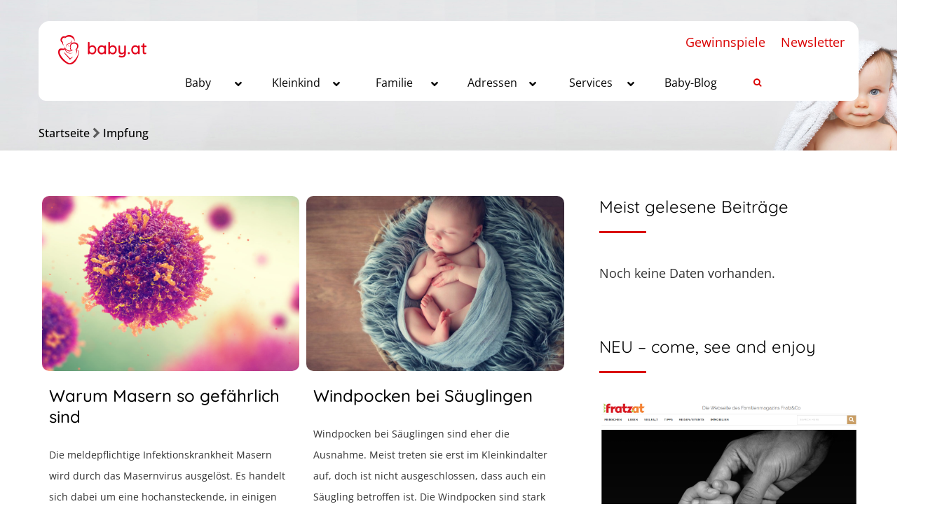

--- FILE ---
content_type: text/html; charset=UTF-8
request_url: https://www.baby.at/tag/impfung/
body_size: 37064
content:
<!--WPFC_PAGE_TYPE_tag--><!DOCTYPE html>

<!--[if IE 7 ]>    <html lang="en-gb" class="isie ie7 oldie no-js"> <![endif]-->

<!--[if IE 8 ]>    <html lang="en-gb" class="isie ie8 oldie no-js"> <![endif]-->

<!--[if IE 9 ]>    <html lang="en-gb" class="isie ie9 no-js"> <![endif]-->

<!--[if (gt IE 9)|!(IE)]><!--> <html lang="de-DE" prefix="og: http://ogp.me/ns#"> <!--<![endif]-->

<head>

	<meta charset="UTF-8">

    <meta name='viewport' content='width=device-width, initial-scale=1'>
	<meta http-equiv="X-UA-Compatible" content="IE=edge">
    <meta name="p:domain_verify" content="b35825056abac3654de8bdf2d44637c3"/>
	<title>Impfung Archive - Baby.at</title>
<link href='https://www.baby.at/wp-content/themes/pregnancy/images/favicon.ico' rel='shortcut icon' type='image/x-icon'>
<link href='https://www.baby.at/wp-content/themes/pregnancy/images/apple-touch-icon.png' rel='apple-touch-icon-precomposed'>
<link href='https://www.baby.at/wp-content/themes/pregnancy/images/apple-touch-icon-114x114.png' sizes='114x114' rel='apple-touch-icon-precomposed'>
<link href='https://www.baby.at/wp-content/themes/pregnancy/images/apple-touch-icon-72x72.png' sizes='72x72' rel='apple-touch-icon-precomposed'>
<link href='https://www.baby.at/wp-content/themes/pregnancy/images/apple-touch-icon-144x144.png' sizes='144x144' rel='apple-touch-icon-precomposed'>

<!-- This site is optimized with the Yoast SEO plugin v10.1.3 - https://yoast.com/wordpress/plugins/seo/ -->
<link rel="canonical" href="https://www.baby.at/tag/impfung/" />
<link rel="next" href="https://www.baby.at/tag/impfung/page/2/" />
<meta property="og:locale" content="de_DE" />
<meta property="og:type" content="object" />
<meta property="og:title" content="Impfung Archive - Baby.at" />
<meta property="og:url" content="https://www.baby.at/tag/impfung/" />
<meta property="og:site_name" content="Baby.at" />
<meta name="twitter:card" content="summary_large_image" />
<meta name="twitter:title" content="Impfung Archive - Baby.at" />
<script type='application/ld+json'>{"@context":"https://schema.org","@type":"Organization","url":"https://www.baby.at/","sameAs":["https://www.facebook.com/baby.kleinkind/"],"@id":"https://www.baby.at/#organization","name":"timepublishing hf e.U.","logo":""}</script>
<!-- / Yoast SEO plugin. -->

<link rel='dns-prefetch' href='//ajax.googleapis.com' />
<link rel='dns-prefetch' href='//maps.googleapis.com' />
<link rel='dns-prefetch' href='//cdnjs.cloudflare.com' />
<link rel='dns-prefetch' href='//explorercanvas.googlecode.com' />
<link rel='dns-prefetch' href='//code.jquery.com' />

<link rel="alternate" type="application/rss+xml" title="Baby.at &raquo; Feed" href="https://www.baby.at/feed/" />
<link rel="alternate" type="application/rss+xml" title="Baby.at &raquo; Kommentar-Feed" href="https://www.baby.at/comments/feed/" />
<link rel="alternate" type="application/rss+xml" title="Baby.at &raquo; Impfung Schlagwort-Feed" href="https://www.baby.at/tag/impfung/feed/" />
<link rel='stylesheet' id='ap-fileuploader-animation-css'  href='https://www.baby.at/wp-content/plugins/anonymous-post-pro/css/loading-animation.css?ver=5.2.15' type='text/css' media='all' />
<link rel='stylesheet' id='ap-fileuploader-css'  href='https://www.baby.at/wp-content/plugins/anonymous-post-pro/css/fileuploader.css?ver=5.2.15' type='text/css' media='all' />
<link rel='stylesheet' id='ap-jquery-ui-style-css'  href='//ajax.googleapis.com/ajax/libs/jqueryui/1.8.2/themes/smoothness/jquery-ui.css?ver=5.2.15' type='text/css' media='all' />
<link rel='stylesheet' id='ap-tagit-styles-css'  href='https://www.baby.at/wp-content/plugins/anonymous-post-pro/css/jquery.tagit.css?ver=5.2.15' type='text/css' media='all' />
<link rel='stylesheet' id='ap-tagit-ui-styles-css'  href='https://www.baby.at/wp-content/plugins/anonymous-post-pro/css/tagit.ui-zendesk.css?ver=5.2.15' type='text/css' media='all' />
<link rel='stylesheet' id='ap-front-styles-css'  href='https://www.baby.at/wp-content/plugins/anonymous-post-pro/css/frontend-style.css?ver=3.2.6' type='text/css' media='all' />
<link rel='stylesheet' id='ap-lightbox-css-css'  href='https://www.baby.at/wp-content/plugins/anonymous-post-pro/lightbox/css/lightbox.css?ver=3.2.6' type='text/css' media='all' />
<link rel='stylesheet' id='dt-animation-css-css'  href='https://www.baby.at/wp-content/plugins/designthemes-core-features/shortcodes/css/animations.css?ver=5.2.15' type='text/css' media='all' />
<link rel='stylesheet' id='dt-sc-ilightbox-css'  href='https://www.baby.at/wp-content/plugins/designthemes-core-features/shortcodes/css/ilightbox/ilightbox.css?ver=5.2.15' type='text/css' media='all' />
<link rel='stylesheet' id='dt-sc-dark-skin-css'  href='https://www.baby.at/wp-content/plugins/designthemes-core-features/shortcodes/css/ilightbox/dark-skin/skin.css?ver=5.2.15' type='text/css' media='all' />
<link rel='stylesheet' id='dt-sc-light-skin-css'  href='https://www.baby.at/wp-content/plugins/designthemes-core-features/shortcodes/css/ilightbox/light-skin/skin.css?ver=5.2.15' type='text/css' media='all' />
<link rel='stylesheet' id='dt-sc-parade-skin-css'  href='https://www.baby.at/wp-content/plugins/designthemes-core-features/shortcodes/css/ilightbox/parade-skin/skin.css?ver=5.2.15' type='text/css' media='all' />
<link rel='stylesheet' id='dt-sc-metro-black-css'  href='https://www.baby.at/wp-content/plugins/designthemes-core-features/shortcodes/css/ilightbox/metro-black-skin/skin.css?ver=5.2.15' type='text/css' media='all' />
<link rel='stylesheet' id='dt-sc-metro-white-css'  href='https://www.baby.at/wp-content/plugins/designthemes-core-features/shortcodes/css/ilightbox/metro-white-skin/skin.css?ver=5.2.15' type='text/css' media='all' />
<link rel='stylesheet' id='dt-sc-mac-skin-css'  href='https://www.baby.at/wp-content/plugins/designthemes-core-features/shortcodes/css/ilightbox/mac-skin/skin.css?ver=5.2.15' type='text/css' media='all' />
<link rel='stylesheet' id='dt-sc-smooth-skin-css'  href='https://www.baby.at/wp-content/plugins/designthemes-core-features/shortcodes/css/ilightbox/smooth-skin/skin.css?ver=5.2.15' type='text/css' media='all' />
<link rel='stylesheet' id='dt-sc-css-css'  href='https://www.baby.at/wp-content/plugins/designthemes-core-features/shortcodes/css/shortcodes.css?ver=5.2.15' type='text/css' media='all' />
<link rel='stylesheet' id='dt-pregnancy-addon-css'  href='https://www.baby.at/wp-content/plugins/designthemes-pregnancy-addon/css/pregnancy.css?ver=5.2.15' type='text/css' media='all' />
<link rel='stylesheet' id='dropdown-content-css'  href='https://www.baby.at/wp-content/plugins/dropdown-content//css/dropdowncontent.css?ver=1.0.2' type='text/css' media='all' />
<link rel='stylesheet' id='formcraft-common-css'  href='https://www.baby.at/wp-content/plugins/formcraft/dist/formcraft-common.css?ver=3.7.5' type='text/css' media='all' />
<link rel='stylesheet' id='formcraft-form-css'  href='https://www.baby.at/wp-content/plugins/formcraft/dist/form.css?ver=3.7.5' type='text/css' media='all' />
<link rel='stylesheet' id='dashicons-css'  href='https://www.baby.at/wp-includes/css/dashicons.min.css?ver=5.2.15' type='text/css' media='all' />
<link rel='stylesheet' id='post-views-counter-frontend-css'  href='https://www.baby.at/wp-content/plugins/post-views-counter/css/frontend.css?ver=1.2.14' type='text/css' media='all' />
<link rel='stylesheet' id='rs-plugin-settings-css'  href='https://www.baby.at/wp-content/plugins/revslider/public/assets/css/settings.css?ver=5.4.7.2' type='text/css' media='all' />
<style id='rs-plugin-settings-inline-css' type='text/css'>
#rs-demo-id {}
</style>
<link rel='stylesheet' id='wordpress-popular-posts-css-css'  href='https://www.baby.at/wp-content/plugins/wordpress-popular-posts/public/css/wpp.css?ver=4.2.2' type='text/css' media='all' />
<!--[if IE]>
<link rel='stylesheet' id='html5shiv-css'  href='https://cdnjs.cloudflare.com/ajax/libs/html5shiv/3.7.2/html5shiv.min.js?ver=3.7.2' type='text/css' media='1' />
<![endif]-->
<!--[if IE]>
<link rel='stylesheet' id='excanvas-css'  href='http://explorercanvas.googlecode.com/svn/trunk/excanvas.js?ver=2.0' type='text/css' media='1' />
<![endif]-->
<link rel='stylesheet' id='jquery-ui-datepicker-css'  href='https://code.jquery.com/ui/1.11.0/themes/smoothness/jquery-ui.css?ver=5.2.15' type='text/css' media='all' />
<link rel='stylesheet' id='fancybox-css'  href='https://www.baby.at/wp-content/plugins/easy-fancybox/fancybox/1.5.4/jquery.fancybox.min.css?ver=5.2.15' type='text/css' media='screen' />
<link rel='stylesheet' id='borlabs-cookie-css'  href='https://www.baby.at/wp-content/cache/borlabs-cookie/borlabs-cookie_1_de.css?ver=2.3-18' type='text/css' media='all' />
<link rel='stylesheet' id='ubermenu-css'  href='https://www.baby.at/wp-content/plugins/ubermenu/pro/assets/css/ubermenu.min.css?ver=3.4.1.1' type='text/css' media='all' />
<link rel='stylesheet' id='ubermenu-vanilla-css'  href='https://www.baby.at/wp-content/plugins/ubermenu/assets/css/skins/vanilla.css?ver=5.2.15' type='text/css' media='all' />
<link rel='stylesheet' id='ubermenu-font-awesome-all-css'  href='https://www.baby.at/wp-content/plugins/ubermenu/assets/fontawesome/css/all.min.css?ver=5.2.15' type='text/css' media='all' />
<link rel='stylesheet' id='style-css'  href='https://www.baby.at/wp-content/themes/pregnancy-child/style.css?ver=1.4' type='text/css' media='all' />
<link rel='stylesheet' id='prettyphoto-css'  href='https://www.baby.at/wp-content/plugins/js_composer/assets/lib/prettyphoto/css/prettyPhoto.min.css?ver=5.6' type='text/css' media='all' />
<link rel='stylesheet' id='font-awesome-css'  href='https://www.baby.at/wp-content/plugins/js_composer/assets/lib/bower/font-awesome/css/font-awesome.min.css?ver=5.6' type='text/css' media='all' />
<link rel='stylesheet' id='pe-icon-7-stroke-css'  href='https://www.baby.at/wp-content/themes/pregnancy/css/pe-icon-7-stroke.css?ver=5.2.15' type='text/css' media='all' />
<link rel='stylesheet' id='stroke-gap-icons-style-css'  href='https://www.baby.at/wp-content/themes/pregnancy/css/stroke-gap-icons-style.css?ver=5.2.15' type='text/css' media='all' />
<link rel='stylesheet' id='custom-css'  href='https://www.baby.at/wp-content/themes/pregnancy/css/style-custom-color.php?ver=1.4' type='text/css' media='all' />
<link rel='stylesheet' id='default-color-php-css'  href='https://www.baby.at/wp-content/themes/pregnancy/css/style-default-color.php?ver=1.4' type='text/css' media='all' />
<link rel='stylesheet' id='style-php-css'  href='https://www.baby.at/wp-content/themes/pregnancy/css/style-fonts.php?ver=1.4' type='text/css' media='all' />
<link rel='stylesheet' id='custom-event-css'  href='https://www.baby.at/wp-content/themes/pregnancy/tribe-events/custom.css?ver=1.4' type='text/css' media='all' />
<link rel='stylesheet' id='responsive-css'  href='https://www.baby.at/wp-content/themes/pregnancy/css/responsive.css?ver=1.4' type='text/css' media='all' />
<link rel='stylesheet' id='responsive-style-css'  href='https://www.baby.at/wp-content/themes/pregnancy/css/responsive-style.css?ver=1.4' type='text/css' media='all' />
<link rel='stylesheet' id='pregnancy-fonts-css'  href='https://www.baby.at/wp-content/uploads/omgf/pregnancy-fonts/pregnancy-fonts.css?ver=1662114420' type='text/css' media='all' />
<link rel='stylesheet' id='dt-custom-css'  href='https://www.baby.at/wp-content/themes/pregnancy/css/custom.css?ver=1.4' type='text/css' media='all' />
<script type='text/javascript' src='https://www.baby.at/wp-includes/js/jquery/jquery.js?ver=1.12.4-wp'></script>
<script type='text/javascript' src='https://www.baby.at/wp-includes/js/jquery/jquery-migrate.min.js?ver=1.4.1'></script>
<script type='text/javascript' src='//ajax.googleapis.com/ajax/libs/jqueryui/1.9.2/jquery-ui.min.js?ver=5.2.15'></script>
<script type='text/javascript' src='https://www.baby.at/wp-content/plugins/anonymous-post-pro/js/tag-it.js?ver=3.2.6'></script>
<script type='text/javascript' src='https://www.baby.at/wp-content/plugins/anonymous-post-pro/js/tag-it-custom.js?ver=3.2.6'></script>
<script type='text/javascript' src='https://www.baby.at/wp-content/plugins/anonymous-post-pro/js/fileuploader.js?ver=5.2.15'></script>
<script type='text/javascript' src='https://www.baby.at/wp-content/plugins/anonymous-post-pro/lightbox/js/lightbox.js?ver=3.2.6'></script>
<script type='text/javascript' src='https://www.baby.at/wp-includes/js/jquery/ui/core.min.js?ver=1.11.4'></script>
<script type='text/javascript' src='https://www.baby.at/wp-includes/js/jquery/ui/datepicker.min.js?ver=1.11.4'></script>
<script type='text/javascript'>
jQuery(document).ready(function(jQuery){jQuery.datepicker.setDefaults({"closeText":"Schlie\u00dfen","currentText":"Heute","monthNames":["Januar","Februar","M\u00e4rz","April","Mai","Juni","Juli","August","September","Oktober","November","Dezember"],"monthNamesShort":["Jan","Feb","Mrz","Apr","Mai","Jun","Jul","Aug","Sep","Okt","Nov","Dez"],"nextText":"Weiter","prevText":"Vorherige","dayNames":["Sonntag","Montag","Dienstag","Mittwoch","Donnerstag","Freitag","Samstag"],"dayNamesShort":["So","Mo","Di","Mi","Do","Fr","Sa"],"dayNamesMin":["S","M","D","M","D","F","S"],"dateFormat":"MM d, yy","firstDay":1,"isRTL":false});});
</script>
<script type='text/javascript'>
/* <![CDATA[ */
var ap_fileuploader = {"upload_url":"https:\/\/www.baby.at\/wp-admin\/admin-ajax.php","nonce":"fd70cfe496"};
var ap_form_required_message = "This field is required";
var ap_captcha_error_message = "Sum is not correct.";
/* ]]> */
</script>
<script type='text/javascript' src='https://www.baby.at/wp-content/plugins/anonymous-post-pro/js/frontend.js?ver=3.2.6'></script>
<script type='text/javascript' src='https://www.baby.at/wp-content/plugins/revslider/public/assets/js/jquery.themepunch.tools.min.js?ver=5.4.7.2'></script>
<script type='text/javascript' src='https://www.baby.at/wp-content/plugins/revslider/public/assets/js/jquery.themepunch.revolution.min.js?ver=5.4.7.2'></script>
<script type='text/javascript'>
/* <![CDATA[ */
var wpp_params = {"sampling_active":"0","sampling_rate":"100","ajax_url":"https:\/\/www.baby.at\/wp-json\/wordpress-popular-posts\/v1\/popular-posts\/","ID":"","token":"5bcc724a55","debug":""};
/* ]]> */
</script>
<script type='text/javascript' src='https://www.baby.at/wp-content/plugins/wordpress-popular-posts/public/js/wpp-4.2.0.min.js?ver=4.2.2'></script>
<script type='text/javascript'>
/* <![CDATA[ */
var borlabsCookiePrioritized = {"domain":"www.baby.at","path":"\/","version":"1","bots":"1","optInJS":{"statistics":{"google-tag-manager":"PHNjcmlwdCBhc3luYyBzcmM9Imh0dHBzOi8vd3d3Lmdvb2dsZXRhZ21hbmFnZXIuY29tL2d0YWcvanM\/[base64]"}}};
/* ]]> */
</script>
<script type='text/javascript' src='https://www.baby.at/wp-content/plugins/borlabs-cookie/assets/javascript/borlabs-cookie-prioritize.min.js?ver=2.3'></script>
<script type='text/javascript' src='https://www.baby.at/wp-content/themes/pregnancy/functions/js/modernizr.custom.js?ver=5.2.15'></script>
<link rel='https://api.w.org/' href='https://www.baby.at/wp-json/' />
<link rel="EditURI" type="application/rsd+xml" title="RSD" href="https://www.baby.at/xmlrpc.php?rsd" />
<link rel="wlwmanifest" type="application/wlwmanifest+xml" href="https://www.baby.at/wp-includes/wlwmanifest.xml" /> 
<meta name="generator" content="WordPress 5.2.15" />
<style id="ubermenu-custom-generated-css">
/** Font Awesome 4 Compatibility **/
.fa{font-style:normal;font-variant:normal;font-weight:normal;font-family:FontAwesome;}

/** UberMenu Custom Menu Styles (Customizer) **/
/* main */
 .ubermenu-main { background-color:#ffffff; background:-webkit-gradient(linear,left top,left bottom,from(#ffffff),to(#ffffff)); background:-webkit-linear-gradient(top,#ffffff,#ffffff); background:-moz-linear-gradient(top,#ffffff,#ffffff); background:-ms-linear-gradient(top,#ffffff,#ffffff); background:-o-linear-gradient(top,#ffffff,#ffffff); background:linear-gradient(top,#ffffff,#ffffff); border:1px solid #ffffff; }
 .ubermenu-main, .ubermenu-main > .ubermenu-nav { -webkit-border-radius:10px; -moz-border-radius:10px; -o-border-radius:10px; border-radius:10px; }
 .ubermenu-main .ubermenu-item-level-0 > .ubermenu-target { font-size:16px; text-transform:capitalize; color:#0a0a0a; border-left:1px solid #ffffff; border:none; }
 .ubermenu-main .ubermenu-nav .ubermenu-item.ubermenu-item-level-0 > .ubermenu-target { font-weight:normal; }
 .ubermenu.ubermenu-main .ubermenu-item-level-0:hover > .ubermenu-target, .ubermenu-main .ubermenu-item-level-0.ubermenu-active > .ubermenu-target { color:#0a0a0a; background-color:#ffffff; background:-webkit-gradient(linear,left top,left bottom,from(#ffffff),to(#ffffff)); background:-webkit-linear-gradient(top,#ffffff,#ffffff); background:-moz-linear-gradient(top,#ffffff,#ffffff); background:-ms-linear-gradient(top,#ffffff,#ffffff); background:-o-linear-gradient(top,#ffffff,#ffffff); background:linear-gradient(top,#ffffff,#ffffff); }
 .ubermenu-main .ubermenu-item-level-0.ubermenu-current-menu-item > .ubermenu-target, .ubermenu-main .ubermenu-item-level-0.ubermenu-current-menu-parent > .ubermenu-target, .ubermenu-main .ubermenu-item-level-0.ubermenu-current-menu-ancestor > .ubermenu-target { color:#000000; background-color:#ffffff; background:-webkit-gradient(linear,left top,left bottom,from(#ffffff),to(#ffffff)); background:-webkit-linear-gradient(top,#ffffff,#ffffff); background:-moz-linear-gradient(top,#ffffff,#ffffff); background:-ms-linear-gradient(top,#ffffff,#ffffff); background:-o-linear-gradient(top,#ffffff,#ffffff); background:linear-gradient(top,#ffffff,#ffffff); }
 .ubermenu-main .ubermenu-item.ubermenu-item-level-0 > .ubermenu-highlight { color:#0a0a0a; background-color:#ffffff; background:-webkit-gradient(linear,left top,left bottom,from(#ffffff),to(#ffffff)); background:-webkit-linear-gradient(top,#ffffff,#ffffff); background:-moz-linear-gradient(top,#ffffff,#ffffff); background:-ms-linear-gradient(top,#ffffff,#ffffff); background:-o-linear-gradient(top,#ffffff,#ffffff); background:linear-gradient(top,#ffffff,#ffffff); }
 .ubermenu.ubermenu-main .ubermenu-item-level-0 > .ubermenu-target { border-radius:16px; background-color:#ffffff; background:-webkit-gradient(linear,left top,left bottom,from(#ffffff),to(#ffffff)); background:-webkit-linear-gradient(top,#ffffff,#ffffff); background:-moz-linear-gradient(top,#ffffff,#ffffff); background:-ms-linear-gradient(top,#ffffff,#ffffff); background:-o-linear-gradient(top,#ffffff,#ffffff); background:linear-gradient(top,#ffffff,#ffffff); }
 .ubermenu-main .ubermenu-submenu.ubermenu-submenu-drop { color:#3f3f3f; }
 .ubermenu-main .ubermenu-submenu .ubermenu-highlight { color:#0a0a0a; }
 .ubermenu-main .ubermenu-submenu .ubermenu-item-header > .ubermenu-target, .ubermenu-main .ubermenu-tab > .ubermenu-target { font-size:14px; }
 .ubermenu-main .ubermenu-item-normal > .ubermenu-target { font-size:14px; }
 .ubermenu.ubermenu-main .ubermenu-tabs .ubermenu-tabs-group > .ubermenu-tab > .ubermenu-target { font-size:14px; }
 .ubermenu.ubermenu-main .ubermenu-submenu .ubermenu-tab.ubermenu-active > .ubermenu-target { color:#0a0a0a; }
 .ubermenu-main .ubermenu-submenu .ubermenu-tab.ubermenu-current-menu-item > .ubermenu-target, .ubermenu-main .ubermenu-submenu .ubermenu-tab.ubermenu-current-menu-parent > .ubermenu-target, .ubermenu-main .ubermenu-submenu .ubermenu-tab.ubermenu-current-menu-ancestor > .ubermenu-target { color:#0a0a0a; }
 .ubermenu-main .ubermenu-target > .ubermenu-target-description { font-size:14px; }
 .ubermenu-responsive-toggle.ubermenu-responsive-toggle-main { background:#ffffff; color:#0a0a0a; }
 .ubermenu-responsive-toggle.ubermenu-responsive-toggle-main:hover { background:#ffffff; color:#0a0a0a; }


/* Status: Loaded from Transient */

</style><!-- pregnancy dynamic style -->
<style id="pregnancy-dynamic-style-css">
a, h1 a:hover, h2 a:hover, h3 a:hover, h4 a:hover, h5 a:hover, h6 a:hover, .menu-icons-wrapper .search a:hover, .portfolio .image-overlay .links a:hover, #footer a:hover, #footer .footer-copyright .menu-links li a:hover, #footer .footer-copyright .copyright-left a:hover, .top-bar a:hover, #footer .dt-sc-dark-bg .recent-posts-widget li .entry-meta a:hover, #footer .dt-sc-dark-bg .entry-title h4 a:hover, #footer .dt-sc-dark-bg a:hover, .dt-sc-sociable.diamond-square-border li:hover a, .available-domains li span,.blog-entry.entry-date-left .entry-date a:hover, .dt-sc-menu .image-overlay .price, .dt-sc-menu .image-overlay h6 a:hover, .dt-sc-menu .menu-categories a:hover, .dt-sc-title.with-sub-title h3, .blog-entry .entry-meta a:hover, .dt-sc-image-with-caption h3 a, .blog-entry.entry-date-author-left .entry-date-author .comments:hover, .blog-entry.entry-date-author-left .entry-date-author .comments:hover i, .dt-sc-model-sorting a:hover, .dt-sc-model-sorting a.active-sort, .left-header-footer .dt-sc-sociable.filled li a, .entry-meta-data p a:hover, .blog-entry.entry-date-author-left .entry-date-author .entry-author a:hover, .blog-entry.entry-date-author-left .entry-date-author .comments a:hover, .widget #wp-calendar td a:hover, .portfolio.type7 .image-overlay .links a, .dt-sc-dark-bg .widget #wp-calendar td a:hover, .project-details li a:hover, .portfolio-categories a:hover, .dt-portfolio-single-slider-wrapper #bx-pager a.active:hover:before, .dt-portfolio-single-slider-wrapper #bx-pager a, .breadcrumb a:hover, .secondary-sidebar .widget ul li > a:hover { color:#da0000; }#main-menu ul li a:hover, #main-menu > ul > li.current_page_item > a, #main-menu > ul > li.current_page_ancestor > a, #main-menu > ul > li.current-menu-item > a, #main-menu ul > li.current-menu-ancestor > a, #main-menu ul li.menu-item-simple-parent ul > li.current_page_item > a, #main-menu ul li.menu-item-simple-parent ul > li.current_page_ancestor > a, #main-menu ul li.menu-item-simple-parent ul > li.current-menu-item > a, #main-menu ul li.menu-item-simple-parent ul > li.current-menu-ancestor > a { color:#da0000; }#main-menu ul li.menu-item-simple-parent ul li a:hover, #main-menu ul li.menu-item-megamenu-parent:hover > a, #main-menu ul > li.menu-item-simple-parent:hover > a, #main-menu ul li.menu-item-simple-parent ul li:hover > a { color:#da0000; }#main-menu .megamenu-child-container ul.sub-menu > li > ul li a:hover { color:#da0000; }#main-menu .megamenu-child-container ul.sub-menu > li.current_page_item > a, #main-menu .megamenu-child-container ul.sub-menu > li.current_page_ancestor > a, #main-menu .megamenu-child-container ul.sub-menu > li.current-menu-item > a, #main-menu .megamenu-child-container ul.sub-menu > li.current-menu-ancestor > a, #main-menu .megamenu-child-container ul.sub-menu > li.current_page_item > span, #main-menu .megamenu-child-container ul.sub-menu > li.current_page_ancestor > span, #main-menu .megamenu-child-container ul.sub-menu > li.current-menu-item > span, #main-menu .megamenu-child-container ul.sub-menu > li.current-menu-ancestor > span { color:#da0000; }.menu-active-highlight-grey #main-menu > ul.menu > li.current_page_item > a:before, .menu-active-highlight-grey #main-menu > ul.menu > li.current_page_ancestor > a:before, .menu-active-highlight-grey #main-menu > ul.menu > li.current-menu-item > a:before, .menu-active-highlight-grey #main-menu > ul.menu > li.current-menu-ancestor > a:before { background:#da0000; }.menu-active-with-double-border #main-menu > ul.menu > li.current_page_item > a, .menu-active-with-double-border #main-menu > ul.menu > li.current_page_ancestor > a, .menu-active-with-double-border #main-menu > ul.menu > li.current-menu-item > a, .menu-active-with-double-border #main-menu > ul.menu > li.current-menu-ancestor > a { border-color:#da0000; }#main-menu ul li.menu-item-simple-parent ul, #main-menu .megamenu-child-container { border-bottom-color:#da0000; }.menu-active-highlight-grey #main-menu > ul.menu > li.current_page_item > a:before, .menu-active-highlight-grey #main-menu > ul.menu > li.current_page_ancestor > a:before, .menu-active-highlight-grey #main-menu > ul.menu > li.current-menu-item > a:before, .menu-active-highlight-grey #main-menu > ul.menu > li.current-menu-ancestor > a:before, .left-header #main-menu > ul.menu > li.current_page_item > a, .left-header #main-menu > ul.menu > li.current_page_ancestor > a, .left-header #main-menu > ul.menu > li.current-menu-item > a, .left-header #main-menu > ul.menu > li.current-menu-ancestor > a { background:#da0000; }.menu-active-highlight #main-menu > ul.menu > li.current_page_item, .menu-active-highlight #main-menu > ul.menu > li.current_page_ancestor, .menu-active-highlight #main-menu > ul.menu > li.current-menu-item, .menu-active-highlight #main-menu > ul.menu > li.current-menu-ancestor, .menu-active-with-icon #main-menu > ul.menu > li.current_page_item > a:before, .menu-active-with-icon #main-menu > ul.menu > li.current_page_ancestor > a:before, .menu-active-with-icon #main-menu > ul.menu > li.current-menu-item > a:before, .menu-active-with-icon #main-menu > ul.menu > li.current-menu-ancestor > a:before, .menu-active-with-icon #main-menu > ul.menu > li.current_page_item > a:after, .menu-active-with-icon #main-menu > ul.menu > li.current_page_ancestor > a:after, .menu-active-with-icon #main-menu > ul.menu > li.current-menu-item > a:after, .menu-active-with-icon #main-menu > ul.menu > li.current-menu-ancestor > a:after, .menu-active-border-with-arrow#main-menu > ul.menu > li.current_page_item > a:after, .menu-active-border-with-arrow#main-menu > ul.menu > li.current_page_ancestor > a:after, .menu-active-border-with-arrow#main-menu > ul.menu > li.current-menu-item > a:after, .menu-active-border-with-arrow#main-menu > ul.menu > li.current-menu-ancestor > a:after, .menu-active-with-two-border #main-menu > ul.menu > li.current_page_item > a:before, .menu-active-with-two-border #main-menu > ul.menu > li.current_page_ancestor > a:before, .menu-active-with-two-border #main-menu > ul.menu > li.current-menu-item > a:before, .menu-active-with-two-border #main-menu > ul.menu > li.current-menu-ancestor > a:before, .menu-active-with-two-border #main-menu > ul.menu > li.current_page_item > a:after, .menu-active-with-two-border #main-menu > ul.menu > li.current_page_ancestor > a:after, .menu-active-with-two-border #main-menu > ul.menu > li.current-menu-item > a:after, .menu-active-with-two-border #main-menu > ul.menu > li.current-menu-ancestor > a:after { background:#da0000; }.two-color-header .main-header-wrapper:before { background:#da0000; }.menu-active-border-with-arrow#main-menu > ul.menu > li.current_page_item > a:before, .menu-active-border-with-arrow#main-menu > ul.menu > li.current_page_ancestor > a:before, .menu-active-border-with-arrow#main-menu > ul.menu > li.current-menu-item > a:before, .menu-active-border-with-arrow#main-menu > ul.menu > li.current-menu-ancestor > a:before { border-bottom-color:#da0000; }.menu-active-highlight-with-arrow #main-menu > ul.menu > li.current_page_item > a:before, .menu-active-highlight-with-arrow #main-menu > ul.menu > li.current_page_ancestor > a:before, .menu-active-highlight-with-arrow #main-menu > ul.menu > li.current-menu-item > a:before, .menu-active-highlight-with-arrow #main-menu > ul.menu > li.current-menu-ancestor > a:before { border-top-color:#da0000; }#main-menu .menu-item-widget-area-container .widget ul li > a:hover, #main-menu .megamenu-child-container.dt-sc-dark-bg > ul.sub-menu > li > a:hover, #main-menu .megamenu-child-container.dt-sc-dark-bg ul.sub-menu > li > ul li a:hover, #main-menu .megamenu-child-container.dt-sc-dark-bg ul.sub-menu > li > ul li a:hover .fa, #main-menu .dt-sc-dark-bg .menu-item-widget-area-container .widget ul li > a:hover, #main-menu .dt-sc-dark-bg .menu-item-widget-area-container .widget_recent_posts .entry-title h4 a:hover, #main-menu ul li.menu-item-simple-parent.dt-sc-dark-bg ul li a:hover, #main-menu .menu-item-widget-area-container .widget li:hover:before { color:#da0000; }.dt-menu-toggle { background:#da0000; }.dt-sc-portfolio-sorting a.active-sort, .dt-sc-portfolio-sorting a:hover, .dt-sc-sociable.rounded-border li a:hover, .dt-sc-dark-bg .dt-sc-sociable.rounded-border li a:hover, .dt-sc-dark-bg .dt-sc-sociable.square-border li a:hover, .dt-sc-sociable.diamond-square-border li:hover, .widget .dt-sc-newsletter-section.boxed, .widget .dt-sc-newsletter-section.boxed .dt-sc-subscribe-frm input[type="submit"], .tagcloud a:hover, .dt-sc-dark-bg .tagcloud a:hover, .blog-entry.entry-date-left .entry-date span, .dt-sc-menu-sorting a.active-sort, .dt-sc-menu .image-overlay .price, .hotel-search-container form input[type="submit"], .pagination ul li a:hover, .pagination ul li span, .portfolio.type7 .image-overlay .links a:before, .blog-entry.blog-medium-style:hover .entry-format a, ul.commentlist li .reply a:hover, .post-nav-container .post-next-link a:hover, .post-nav-container .post-prev-link a:hover { border-color:#da0000; }.dt-sc-portfolio-sorting a.active-sort, .dt-sc-portfolio-sorting a:hover, .dt-sc-portfolio-sorting a:hover:before, .dt-sc-portfolio-sorting a:hover:after, .dt-sc-portfolio-sorting a.active-sort:before, .dt-sc-portfolio-sorting a.active-sort:after, .entry-format a, .menu-icons-wrapper.rounded-icons .search a span:hover, .menu-icons-wrapper.rounded-icons .cart a span:hover, .live-chat a, input[type="submit"], button, input[type="reset"], .widget .dt-sc-newsletter-section.boxed .dt-sc-subscribe-frm input[type="submit"]:hover, .tagcloud a:hover, .dt-sc-dark-bg .tagcloud a:hover, .widgettitle:before, .domain-search-container, .dt-sc-icon-box.type6 .icon-wrapper, .skin-highlight, .left-header-footer, .menu-icons-wrapper .cart sup, .post-edit-link:hover, .vc_inline-link:hover, .pagination ul li a:hover, .pagination ul li span, .widget.widget_categories ul li > a:hover span, .widget.widget_archive ul li > a:hover span, .widget.widget_archive ul li > a:hover span, #footer .dt-sc-dark-bg .widget.widget_categories ul li > a:hover span, #footer .dt-sc-dark-bg .widget.widget_archive ul li > a:hover span, .portfolio.type2 .image-overlay-details, .portfolio.type2 .image-overlay .links a:hover, .dt-sc-portfolio-sorting.type2, .dt-sc-portfolio-sorting.type2:before, .portfolio.type6 .image-overlay .links a:hover, .portfolio.type7 .image-overlay-details .categories a:before, .portfolio.type7 .image-overlay .links a:hover:before, .blog-entry.blog-medium-style:hover .entry-format a,.blog-entry.blog-medium-style.dt-blog-medium-highlight.dt-sc-skin-highlight, .blog-entry.blog-medium-style.dt-blog-medium-highlight.dt-sc-skin-highlight .entry-format a, ul.commentlist li .reply a:hover, .post-nav-container .post-next-link a:hover, .post-nav-container .post-prev-link a:hover, .dt-sc-dark-bg .widget.widget_categories ul li > a:hover span, th, .dt-bmi-inner-content tbody th, .dt-bmi-inner-content tbody tr:nth-child(2n+1) th { background:#da0000; }.left-header #toggle-sidebar, .overlay-header #trigger-overlay, .overlay .overlay-close { background:#da0000; }.overlay-header .overlay { background:rgba(218,0,0, 0.9); }.portfolio .image-overlay, .recent-portfolio-widget ul li a:before, .dt-sc-image-caption.type2:hover .dt-sc-image-content { background:rgba(218,0,0, 0.9); }.portfolio.type4 .image-overlay { background:rgba(218,0,0, 0.8); }.available-domains li .tdl:before, .available-domains li:hover .dt-sc-button, .dt-sc-highlight.extend-bg-fullwidth-left:before, .dt-sc-menu .menu-categories a:before, .hotel-search-container form input[type="submit"]:hover, .hotel-search-container .selection-box:after { background:#da0000; }.dt-sc-up-arrow:before, .dt-sc-image-caption .dt-sc-image-wrapper .icon-wrapper:before, .dt-sc-triangle-wrapper.alter:hover .dt-sc-triangle-content:before { border-bottom-color:#da0000; }.dt-sc-triangle-wrapper:hover .dt-sc-triangle-content:before { border-top-color:#da0000; }.secondary-sidebar .type5 .widgettitle { border-color:rgba(218,0,0, 0.5); }.secondary-sidebar .type3 .widgettitle, .secondary-sidebar .type6 .widgettitle, .secondary-sidebar .type13 .widgettitle:before { border-color:#da0000; }.secondary-sidebar .type12 .widgettitle { background:rgba(218,0,0, 0.2); }.dt-sc-icon-box.type1 .icon-wrapper .icon, .dt-sc-icon-box.type2 .icon-wrapper .icon, .skin-highlight .dt-sc-button.rounded-border:hover, .skin-highlight .dt-sc-button.bordered:hover, .dt-sc-icon-box.type4 .icon-wrapper span, .dt-sc-icon-box.type5:hover .icon-content h4 a, .dt-sc-testimonial-special-wrapper:after, .dt-sc-popular-procedures .details .duration, .dt-sc-popular-procedures .details .price, .dt-sc-testimonial.type4 .dt-sc-testimonial-author cite, ul.dt-sc-tabs-vertical-frame > li > a:hover, ul.dt-sc-tabs-vertical-frame > li.current a, .dt-sc-text-with-icon span, .dt-sc-testimonial.type5 .dt-sc-testimonial-author cite, ul.dt-sc-tabs-horizontal-frame > li > a.current, .dt-sc-title.script-with-sub-title h2, .dt-sc-image-caption.type3 .dt-sc-image-content h3, .dt-sc-menu-sorting a:hover, .dt-sc-menu-sorting a.active-sort, .dt-sc-team.rounded .dt-sc-team-details .dt-sc-team-social li a:hover, .dt-sc-dark-bg .blog-medium-style.white-highlight .dt-sc-button.fully-rounded-border, .dt-sc-contact-info.type3 span, .dt-sc-timeline .dt-sc-timeline-content h2 span, .dt-sc-title.with-two-color-stripe h2, .dt-sc-hr-timeline-section.type2 .dt-sc-hr-timeline-content:hover h3, .dt-sc-training-details h6, .dt-sc-icon-box.type5.no-icon-bg .icon-wrapper span, .dt-sc-icon-box.type5.no-icon-bg:hover .icon-wrapper span, .dt-sc-counter.type3.diamond-square h4, .dt-sc-icon-box.type10:hover .icon-content h4, .dt-sc-counter.type6:hover h4, .dt-sc-button.with-shadow.white, .dt-sc-pr-tb-col.type2 .dt-sc-buy-now a, .dt-sc-event-image-caption .dt-sc-image-content h3, .dt-sc-events-list .dt-sc-event-title h5 a, .dt-sc-team-social.hexagon-border li:hover a, .dt-sc-sociable.hexagon-border li:hover a, .dt-sc-icon-box.type10 .icon-wrapper span, .dt-sc-button.fully-rounded-border, .dt-sc-button.rounded-border, .dt-sc-button.bordered, ul.dt-sc-tabs-horizontal > li > a.current, ul.dt-sc-tabs-vertical > li > a.current, ul.dt-sc-tabs-horizontal > li > a:hover, ul.dt-sc-tabs-vertical > li > a:hover, ul.dt-sc-tabs-horizontal-frame > li > a:hover, .dt-sc-dark-bg.skin-color .dt-sc-button.fully-rounded-border:hover, .dt-sc-sociable.hexagon-with-border li:hover a { color:#da0000; }.dt-sc-menu-sorting a { color:rgba(218,0,0, 0.6); }.dt-sc-small-separator, .dt-sc-button.filled, .dt-sc-button:hover, .dt-sc-highlight, .dt-sc-icon-box.type1 .icon-content h4:before, .dt-sc-counter.type1 .icon-wrapper:before, .dt-sc-testimonial-wrapper .dt-sc-testimonial-bullets a:hover, .dt-sc-testimonial-wrapper .dt-sc-testimonial-bullets a.active, .dt-sc-team-social.rounded-border li a:hover, .dt-sc-icon-box.type3 .icon-wrapper span, .dt-sc-team-social.rounded-square li a, .dt-sc-team.hide-social-show-on-hover:hover .dt-sc-team-details, .dt-sc-button.rounded-border:hover, .dt-sc-button.bordered:hover, .carousel-arrows a:hover, .dt-sc-diamond-separator, .dt-sc-icon-box.type5:hover .icon-wrapper:before, .dt-sc-pr-tb-col.minimal:hover .dt-sc-price, .dt-sc-pr-tb-col:hover .dt-sc-buy-now a, .dt-sc-pr-tb-col.minimal:hover .icon-wrapper:before, .dt-sc-pr-tb-col:hover .dt-sc-tb-header, .dt-sc-icon-box.type7 .icon-wrapper span, .dt-sc-team-social.square-border li a:hover, .two-color-section:before, .dt-sc-counter.type2 .dt-sc-couter-icon-holder, .dt-sc-contact-info.type2:hover span, .dt-sc-colored-big-buttons:hover, .dt-sc-colored-big-buttons span, .dt-sc-team.rounded:hover .dt-sc-team-thumb:after, .dt-sc-button.fully-rounded-border:hover, .dt-sc-dark-bg .blog-medium-style.white-highlight .dt-sc-button.fully-rounded-border:hover, .dt-sc-contact-info.type3, .dt-sc-title.with-two-color-bg:after, .dt-sc-hr-timeline-section.type1:before, .dt-sc-hr-timeline-section.type1 .dt-sc-hr-timeline .dt-sc-hr-timeline-content:after, .dt-sc-hr-timeline-section.type1 .dt-sc-hr-timeline-wrapper:before, .dt-sc-hr-timeline-section.type1 .dt-sc-hr-timeline-wrapper:after, .dt-sc-hr-timeline-section.type2 .dt-sc-hr-timeline-content h3:before, .dt-sc-hr-timeline-section.type2 .dt-sc-hr-timeline:hover .dt-sc-hr-timeline-thumb:before, .dt-sc-training-details-overlay, .dt-sc-classes:hover .dt-sc-classes-details, .dt-sc-icon-box.type5.rounded:hover .icon-wrapper, .dt-sc-image-caption.type4:hover .dt-sc-button, .dt-sc-timeline-section.type2:before, .dt-sc-counter.type5:hover:after, .dt-sc-triangle-title:after, .diamond-narrow-square-border li:hover:before, .dt-sc-title.with-right-border-decor:after, .dt-sc-icon-box.type10:hover .icon-wrapper:before, .dt-sc-icon-box.type10 .icon-content h4:before, .dt-sc-title.with-right-border-decor:before, .dt-sc-team.hide-social-role-show-on-hover:hover .dt-sc-team-details, .dt-sc-team.hide-social-role-show-on-hover .dt-sc-team-social li:hover, .dt-sc-counter.type6 h4:before, .dt-sc-counter.type6:hover .dt-sc-couter-icon-holder:before, .dt-sc-contact-info.type4 span:after, .dt-sc-contact-info.type4:before, .dt-sc-pr-tb-col.type2 .dt-sc-tb-header .dt-sc-tb-title:before, .dt-sc-pr-tb-col.type2 .dt-sc-tb-content:before, .dt-sc-pr-tb-col.type2 .dt-sc-tb-content li .highlight, .dt-sc-pr-tb-col.type2:hover .dt-sc-price:before, .dt-sc-event-image-caption:hover, .dt-sc-content-with-hexagon-shape, .dt-sc-sociable.hexagon-with-border li, .dt-sc-contact-info.type5 .dt-sc-contact-icon, .dt-sc-title.with-boxed, .dt-sc-readmore-plus-icon:hover:before, .dt-sc-readmore-plus-icon:hover:after, .dt-sc-icon-box.type11:before, .dt-sc-contact-details-on-map .map-switch-icon, .dt-sc-hexagons li .dt-sc-hexagon-overlay, .dt-sc-counter.type3.diamond-square .dt-sc-couter-icon-holder .icon-wrapper:before, .dt-sc-titled-box h6.dt-sc-titled-box-title, .dt-sc-pr-tb-col.type2:hover .dt-sc-buy-now a, .dt-sc-counter.type4:hover .dt-sc-couter-icon-holder, .dt-sc-images-wrapper .carousel-arrows a:hover { background:#da0000; }.dt-sc-contact-info.type5:hover, .dt-sc-contact-info.type6 { background-color:#da0000; }.dt-sc-team.type2 .dt-sc-team-thumb .dt-sc-team-thumb-overlay, .dt-sc-hexagon-image span:before { background:rgba(218,0,0, 0.9); }.dt-sc-testimonial-wrapper .dt-sc-testimonial-bullets a:hover, .dt-sc-testimonial-wrapper .dt-sc-testimonial-bullets a.active, .dt-sc-testimonial-wrapper .dt-sc-testimonial-bullets a.active:before, .dt-sc-testimonial-wrapper .dt-sc-testimonial-bullets a.active:hover:before, .dt-sc-team-social.rounded-border li a:hover, .carousel-arrows a:hover, .dt-sc-testimonial-images li.selected div, .dt-sc-team-social.square-border li a:hover, .dt-sc-image-caption.type2 .dt-sc-image-content, .dt-sc-text-with-icon.border-bottom, .dt-sc-text-with-icon.border-right, .dt-sc-testimonial.type5 .dt-sc-testimonial-quote, .dt-sc-contact-info.type2:hover, .dt-sc-newsletter-section.type2 .dt-sc-subscribe-frm input[type="text"], .dt-sc-colored-big-buttons, .dt-sc-button.fully-rounded-border, .dt-sc-button.fully-rounded-border:hover, .dt-sc-dark-bg .blog-medium-style.white-highlight .dt-sc-button.fully-rounded-border, .dt-sc-button.rounded-border.black:hover, .dt-sc-button.bordered.black:hover, .dt-sc-button.bordered:hover, .dt-sc-button.rounded-border:hover, .dt-sc-hr-timeline-section.type1 .dt-sc-hr-timeline .dt-sc-hr-timeline-content:before, .dt-sc-image-caption.type4, .dt-sc-image-caption.type4:hover .dt-sc-button, .dt-sc-timeline-section.type2 .dt-sc-timeline-image-wrapper, .dt-sc-timeline-section.type2 .dt-sc-timeline .dt-sc-timeline-content:after, .dt-sc-timeline-section.type2:after, .dt-sc-counter.type3.diamond-square, .dt-sc-icon-box.type5.no-icon .icon-content h4, .dt-sc-icon-box.type5.no-icon, .dt-sc-counter.type5:hover:before, .dt-sc-counter.type5:hover:after, .diamond-narrow-square-border li:before, .dt-sc-title.with-right-border-decor h2:before, .dt-sc-icon-box.type10 .icon-wrapper:before, .dt-sc-icon-box.type10, .dt-sc-counter.type6, .dt-sc-contact-info.type4, .last .dt-sc-contact-info.type4, .dt-sc-pr-tb-col.type2 .dt-sc-tb-header:before, .dt-sc-hexagons li:hover, .dt-sc-hexagons li:hover:before, .dt-sc-hexagons li:hover:after, .dt-sc-hexagons li, .dt-sc-hexagons li:before, .dt-sc-hexagons li .dt-sc-hexagon-overlay:before, .dt-sc-hexagons li:after, .dt-sc-hexagons li .dt-sc-hexagon-overlay:after, ul.dt-sc-tabs-horizontal > li > a.current, ul.dt-sc-tabs-vertical > li > a.current { border-color:#da0000; }.dt-sc-pr-tb-col.type2 .dt-sc-tb-content:after, .dt-sc-content-with-hexagon-shape:after { border-top-color:#da0000; }.dt-sc-content-with-hexagon-shape:before { border-bottom-color:#da0000; }.dt-sc-event-image-caption:hover .dt-sc-image-content:before { border-left-color:#da0000; }.dt-sc-toggle-frame h5.dt-sc-toggle-accordion.active a, .dt-sc-toggle-frame h5.dt-sc-toggle.active a { color:#da0000; }.dt-sc-toggle-frame h5.dt-sc-toggle-accordion.active a:before, h5.dt-sc-toggle-accordion.active a:before, .dt-sc-toggle-frame h5.dt-sc-toggle.active a:before, h5.dt-sc-toggle.active a:before, .type2 .dt-sc-toggle-frame h5.dt-sc-toggle-accordion.active, .type2 .dt-sc-toggle-frame h5.dt-sc-toggle.active { background:#da0000; }.type2 .dt-sc-toggle-frame h5.dt-sc-toggle-accordion.active, .type2 .dt-sc-toggle-frame h5.dt-sc-toggle.active { border-color:#da0000; } ul.side-nav li a:hover, .dt-sc-tabs-vertical-frame-container.type2 ul.dt-sc-tabs-vertical-frame > li > a.current:before, .dt-sc-image-caption.type8:hover .dt-sc-image-content h3 a:hover, .dt-sc-icon-box.type13 .icon-content h4, .dt-sc-testimonial.type8 .dt-sc-testimonial-quote blockquote q, .dt-sc-progress-wrapper .dt-sc-bar-title, .dt-sc-hexagon-title h2 span, .dt-sc-toggle-panel h2 span, .dt-sc-testimonial.type7 .dt-sc-testimonial-quote blockquote cite, .dt-sc-timeline-section.type4 .dt-sc-timeline:hover .dt-sc-timeline-content h2, .dt-sc-icon-box.type14 .icon-content h4 { color:#da0000; }.dt-sc-timeline-section.type3 .dt-sc-timeline .dt-sc-timeline-content h2:before, ul.side-nav li a:hover:before, ul.side-nav > li.current_page_item > a:before, ul.side-nav > li > ul > li.current_page_item > a:before, ul.side-nav > li > ul > li > ul > li.current_page_item > a:before, .dt-sc-contact-info.type7 span:after, .dt-sc-tabs-horizontal-frame-container.type4 ul.dt-sc-tabs-horizontal-frame > li > a.current > span:after, .dt-sc-icon-box.type3.dt-sc-diamond:hover .icon-wrapper:after, .dt-sc-icon-box.type5.rounded-skin .icon-wrapper, .dt-sc-image-caption.type8 .dt-sc-image-content:before, .dt-sc-tabs-horizontal-frame-container.type5 ul.dt-sc-tabs-horizontal-frame > li > a.current, .dt-sc-icon-box.type13:hover, .dt-sc-contact-info.type8:hover span, .dt-sc-toggle-icon, .dt-sc-timeline-section.type4 .dt-sc-timeline .dt-sc-timeline-content h2:before, .dt-sc-timeline-section.type4 .dt-sc-timeline:hover .dt-sc-timeline-thumb:before, .dt-sc-icon-box.type12, .dt-sc-tabs-horizontal-frame-container.type6 ul.dt-sc-tabs-horizontal-frame > li > a, .dt-sc-icon-box.type14:hover, .dt-sc-tabs-vertical-frame-container.type3 ul.dt-sc-tabs-vertical-frame > li > a:hover, .dt-sc-tabs-vertical-frame-container.type3 ul.dt-sc-tabs-vertical-frame > li > a.current, .dt-sc-tabs-vertical-frame-container.type4 ul.dt-sc-tabs-vertical-frame > li > a:before, .dt-sc-tabs-vertical-frame-container.type4 ul.dt-sc-tabs-vertical-frame > li > a:after { background:#da0000; }.dt-sc-keynote-speakers .dt-sc-speakers-thumb .dt-sc-speakers-thumb-overlay { background:rgba(218,0,0, 0.9); }.dt-sc-timeline-section.type4 .dt-sc-timeline-thumb-overlay { background:rgba(218,0,0, 0.7); }.type3 .dt-sc-toggle-frame .dt-sc-toggle-content, .dt-sc-tabs-vertical-frame-container.type3 ul.dt-sc-tabs-vertical-frame > li > a.current:before { border-left-color:#da0000; }.dt-sc-tabs-horizontal-frame-container.type3 ul.dt-sc-tabs-horizontal-frame > li > a.current, .dt-sc-tabs-horizontal-frame-container.type4 ul.dt-sc-tabs-horizontal-frame > li > a.current { border-bottom-color:#da0000; }.dt-sc-icon-box.type3.dt-sc-diamond:hover .icon-wrapper:after, .dt-sc-single-hexagon, .dt-sc-single-hexagon:before, .dt-sc-single-hexagon .dt-sc-single-hexagon-overlay:before, .dt-sc-single-hexagon:after, .dt-sc-single-hexagon .dt-sc-single-hexagon-overlay:after, .dt-sc-counter.type6 .dt-sc-couter-icon-holder:before, .dt-sc-tabs-vertical-frame-container.type3 ul.dt-sc-tabs-vertical-frame > li > a:hover, .dt-sc-tabs-vertical-frame-container.type3 ul.dt-sc-tabs-vertical-frame > li > a.current { border-color:#da0000; }.skin-highlight .dt-sc-tabs-horizontal-frame-container.type6 ul.dt-sc-tabs-horizontal-frame > li > a:before { border-top-color:#da0000; }#buddypress div.pagination .pagination-links span, #buddypress div.pagination .pagination-links a:hover, #buddypress #members-dir-list ul li:hover { border-color:#da0000; }#buddypress div.pagination .pagination-links span, #buddypress div.pagination .pagination-links a:hover, #buddypress #group-create-body #group-creation-previous, #item-header-content #item-meta > #item-buttons .group-button, #buddypress div#subnav.item-list-tabs ul li.feed a:hover, #buddypress div.activity-meta a:hover, #buddypress div.item-list-tabs ul li.selected a span, #buddypress .activity-list li.load-more a, #buddypress .activity-list li.load-newest a { background-color:#da0000; }#members-list.item-list.single-line li h5 span.small a.button, #buddypress div.item-list-tabs ul li.current a, #buddypress #group-create-tabs ul li.current a, #buddypress a.bp-primary-action:hover span, #buddypress div.item-list-tabs ul li.selected a { color:#da0000; }.bbp-pagination-links a:hover, .bbp-pagination-links span.current { border-color:#da0000; }#bbpress-forums li.bbp-header, .bbp-submit-wrapper #bbp_topic_submit, .bbp-reply-form #bbp_reply_submit, .bbp-pagination-links a:hover, .bbp-pagination-links span.current, #bbpress-forums #subscription-toggle a.subscription-toggle { background-color:#da0000; }.bbp-forums .bbp-body .bbp-forum-info::before { color:#da0000; }#tribe-bar-views .tribe-bar-views-list .tribe-bar-views-option a:hover, #tribe-bar-views .tribe-bar-views-list .tribe-bar-views-option.tribe-bar-active a:hover, #tribe-bar-form .tribe-bar-submit input[type="submit"], #tribe-bar-views .tribe-bar-views-list li.tribe-bar-active a, .tribe-events-calendar thead th, #tribe-events-content .tribe-events-tooltip h4, .tribe-events-calendar td.tribe-events-present div[id*="tribe-events-daynum-"], .tribe-events-read-more, #tribe-events .tribe-events-button, .tribe-events-button, .tribe-events-calendar td.tribe-events-present div[id*="tribe-events-daynum-"] > a, .tribe-events-back > a { background:#da0000; }.tribe-events-list .tribe-events-event-cost span { border-color:#da0000; }.tribe-grid-header, .tribe-grid-allday .tribe-events-week-allday-single, .tribe-grid-body .tribe-events-week-hourly-single { background:#da0000; } .type1 .event-schedule, .type1.tribe_events .nav-top-links a:hover, .type1.tribe_events .event-image-wrapper .event-datetime > i, .type1.tribe_events .event-image-wrapper .event-venue > i, .type1.tribe_events h4 a, .type2.tribe_events .date-wrapper p span, .type2.tribe_events h4 a, .type3.tribe_events .right-calc a:hover, .type3.tribe_events .tribe-events-sub-nav li a:hover, .type3.tribe_events .tribe-events-sub-nav li a span, .type4.tribe_events .data-wrapper p span, .type4.tribe_events .data-wrapper p i, .type4.tribe_events .event-organize h4 a, .type4.tribe_events .event-venue h4 a, .type5.tribe_events .event-details h3, .type5.tribe_events .event-organize h3, .type5.tribe_events .event-venue h3, .type5.tribe_events .data-wrapper p span, .data-wrapper p i, .type5.tribe_events .event-organize h4 a, .type5.tribe_events .event-venue h4 a { color:#da0000; }.type1.tribe_events .event-image-wrapper .event-datetime > span, .type3.tribe_events .event-date, .event-meta-tab ul.dt-sc-tabs-horizontal-frame > li > a { background:#da0000; }.dt-sc-event.type1 .dt-sc-event-thumb p, .dt-sc-event.type1 .dt-sc-event-meta:before, .dt-sc-event.type2:hover .dt-sc-event-meta, .dt-sc-event.type3 .dt-sc-event-date, .dt-sc-event.type3:hover .dt-sc-event-meta { background: #da0000; }.dt-sc-event.type1 .dt-sc-event-meta p span, .dt-sc-event.type1:hover h2.entry-title a, .dt-sc-event.type3:hover h2.entry-title a, .dt-sc-event.type4 .dt-sc-event-date span { color:#da0000; }.dt-sc-event.type4 .dt-sc-event-date:after { border-bottom-color:#da0000; }.woocommerce a.button, .woocommerce button.button, .woocommerce button, .woocommerce input.button, .woocommerce input[type=button], .woocommerce input[type=submit], .woocommerce #respond input#submit, .woocommerce a.button.alt, .woocommerce button.button.alt, .woocommerce input.button.alt, .woocommerce #respond input#submit.alt, .woocommerce .product .summary .add_to_wishlist, .woocommerce .wishlist_table .add_to_cart.button, .woocommerce .yith-wcwl-add-button a.add_to_wishlist, .woocommerce .yith-wcwl-popup-button a.add_to_wishlist, .woocommerce .wishlist_table a.ask-an-estimate-button, .woocommerce .wishlist-title a.show-title-form, .woocommerce .hidden-title-form a.hide-title-form, .woocommerce .yith-wcwl-wishlist-new button, .woocommerce .wishlist_manage_table a.create-new-wishlist, .woocommerce .wishlist_manage_table button.submit-wishlist-changes, .woocommerce .yith-wcwl-wishlist-search-form button.wishlist-search-button, .woocommerce .cart input.button, .woocommerce .shop_table th, .woocommerce div.product .woocommerce-tabs ul.tabs li.active a:after, .woocommerce-page a.button, .woocommerce-page button.button, .woocommerce-page button, .woocommerce-page input.button, .woocommerce-page input[type=button], .woocommerce-page input[type=submit], .woocommerce-page #respond input#submit, .woocommerce-page a.button.alt, .woocommerce-page button.button.alt, .woocommerce-page input.button.alt, .woocommerce-page #respond input#submit.alt, .woocommerce-page .product .summary .add_to_wishlist, .woocommerce-page .wishlist_table .add_to_cart.button, .woocommerce-page .yith-wcwl-add-button a.add_to_wishlist, .woocommerce-page .yith-wcwl-popup-button a.add_to_wishlist, .woocommerce-page .wishlist_table a.ask-an-estimate-button, .woocommerce-page .wishlist-title a.show-title-form, .woocommerce-page .hidden-title-form a.hide-title-form, .woocommerce-page .yith-wcwl-wishlist-new button, .woocommerce-page .wishlist_manage_table a.create-new-wishlist, .woocommerce-page .wishlist_manage_table button.submit-wishlist-changes, .woocommerce-page .yith-wcwl-wishlist-search-form button.wishlist-search-button, .woocommerce-page .cart input.button, .woocommerce-page .shop_table th, .woocommerce-page div.product .woocommerce-tabs ul.tabs li.active a:after { background-color:#da0000; }.woocommerce ul.products li.product .featured-tag, .woocommerce ul.products li.product:hover .featured-tag, .woocommerce.single-product .featured-tag { background-color:#da0000; }.woocommerce ul.products li.product .featured-tag:after, .woocommerce ul.products li.product:hover .featured-tag:after, .woocommerce.single-product .featured-tag:after { border-color:#da0000; }.woocommerce-checkout #payment ul.payment_methods li a:hover { color:#da0000; }.woo-type1 ul.products li.product .product-thumb a.add_to_cart_button:hover, .woo-type1 ul.products li.product .product-thumb a.button.product_type_simple:hover, .woo-type1 ul.products li.product .product-thumb a.button.product_type_variable:hover, .woo-type1 ul.products li.product .product-thumb a.added_to_cart.wc-forward:hover, .woo-type1 ul.products li.product .product-thumb a.add_to_wishlist:hover, .woo-type1 ul.products li.product .product-thumb .yith-wcwl-wishlistaddedbrowse a:hover, .woo-type1 ul.products li.product .product-thumb .yith-wcwl-wishlistexistsbrowse a:hover { background-color:#da0000; }.woo-type1 ul.products li.product-category:hover .product-details h5, .woo-type1 ul.products li.product-category:hover .product-details h5 .count, .woo-type1 ul.products li.product .product-details .product-price .amount, .woo-type1 ul.products li.product .product-details span.price, .woo-type1 ul.products li.product .product-details span.price del, .woo-type1 ul.products li.product .product-details span.price del .amount, .woo-type1 ul.products li.product .product-details span.price ins, .woo-type1 ul.products li.product .product-details span.price ins .amount, .woo-type1.woocommerce.single-product .product .summary .product_meta a:hover, .woo-type1.woocommerce div.product .woocommerce-tabs ul.tabs li.active a { color:#da0000; }.woo-type1 .woocommerce ul.products li.product .star-rating:before, .woo-type1 .woocommerce ul.products li.product .star-rating span:before, .woo-type1.woocommerce ul.products li.product .star-rating:before, .woo-type1.woocommerce ul.products li.product .star-rating span:before, .woo-type1.woocommerce .star-rating:before, .woo-type1.woocommerce .star-rating span:before, .woo-type1 .woocommerce .star-rating:before, .woo-type1 .woocommerce .star-rating span:before { color: rgba(218,0,0, 0.85); }.woo-type2 ul.products li.product .product-thumb a.add_to_cart_button, .woo-type2 ul.products li.product .product-thumb a.button.product_type_simple, .woo-type2 ul.products li.product .product-thumb a.button.product_type_variable, .woo-type2 ul.products li.product .product-thumb a.added_to_cart.wc-forward, .woo-type2 ul.products li.product .product-thumb a.add_to_wishlist, .woo-type2 ul.products li.product .product-thumb .yith-wcwl-wishlistaddedbrowse a, .woo-type2 ul.products li.product .product-thumb .yith-wcwl-wishlistexistsbrowse a, .woo-type2.woocommerce ul.products li.product .onsale, .woo-type2.woocommerce ul.products li.product:hover .onsale, .woo-type2 .woocommerce ul.products li.product .onsale, .woo-type2 .woocommerce ul.products li.product:hover .onsale, .woo-type2.woocommerce ul.products li.product .out-of-stock, .woo-type2.woocommerce ul.products li.product:hover .out-of-stock, .woo-type2 .woocommerce ul.products li.product .out-of-stock, .woo-type2 .woocommerce ul.products li.product:hover .out-of-stock, .woo-type2.woocommerce span.onsale, .woo-type2.woocommerce span.out-of-stock, .woo-type2 .woocommerce span.onsale, .woo-type2 .woocommerce span.out-of-stock, .woo-type2 div.product .woocommerce-tabs ul.tabs li.active a { background-color:#da0000; } .woo-type2 ul.products li.product .product-thumb a.add_to_cart_button:hover, .woo-type2 ul.products li.product .product-thumb a.button.product_type_simple:hover, .woo-type2 ul.products li.product .product-thumb a.button.product_type_variable:hover, .woo-type2 ul.products li.product .product-thumb a.added_to_cart.wc-forward:hover, .woo-type2 ul.products li.product .product-thumb a.add_to_wishlist:hover, .woo-type2 ul.products li.product .product-thumb .yith-wcwl-wishlistaddedbrowse a:hover, .woo-type2 ul.products li.product .product-thumb .yith-wcwl-wishlistexistsbrowse a:hover { background-color: rgba(218,0,0, 0.75); }.woo-type2 ul.products li.product .product-details h5 a:hover, .woo-type2 ul.products li.product-category:hover .product-details h5, .woo-type2 ul.products li.product-category:hover .product-details h5 .count { color: rgba(218,0,0, 0.6); }.woo-type3 ul.products li.product .product-details h5:after { background-color:#da0000; }.woo-type3 ul.products li.product-category:hover .product-details h5, .woo-type3 ul.products li.product-category:hover .product-details h5 .count { color:#da0000; }.woo-type4 ul.products li.product .product-thumb a.add_to_cart_button:after, .woo-type4 ul.products li.product .product-thumb a.button.product_type_simple:after, .woo-type4 ul.products li.product .product-thumb a.button.product_type_variable:after, .woo-type4 ul.products li.product .product-thumb a.added_to_cart.wc-forward:after, .woo-type4 ul.products li.product .product-thumb a.add_to_wishlist:after, .woo-type4 ul.products li.product .product-thumb .yith-wcwl-wishlistaddedbrowse a:after, .woo-type4 ul.products li.product .product-thumb .yith-wcwl-wishlistexistsbrowse a:after, .woo-type4 ul.products li.product .product-details h5:after { background-color:#da0000; }.woo-type4 ul.products li.product-category:hover .product-details h5, .woo-type4 ul.products li.product-category:hover .product-details h5 .count { color:#da0000; }.woo-type5 ul.products li.product .product-thumb a.add_to_cart_button, .woo-type5 ul.products li.product .product-thumb a.button.product_type_simple, .woo-type5 ul.products li.product .product-thumb a.button.product_type_variable, .woo-type5 ul.products li.product .product-thumb a.added_to_cart.wc-forward, .woo-type5 ul.products li.product .product-thumb a.add_to_wishlist, .woo-type5 ul.products li.product .product-thumb .yith-wcwl-wishlistaddedbrowse a, .woo-type5 ul.products li.product .product-thumb .yith-wcwl-wishlistexistsbrowse a, .woo-type5 ul.products li.product .product-details h5:after { background-color:#da0000; }.woo-type5 ul.products li.product-category:hover .product-details h5, .woo-type5 ul.products li.product-category:hover .product-details h5 .count { color:#da0000; }.woo-type6 ul.products li.product .price { background-color:#da0000; }.woo-type6.woocommerce ul.products li.product:hover .product-content, .woo-type6 .woocommerce ul.products li.product:hover .product-content, .woo-type6.woocommerce ul.products li.product.instock:hover .on-sale-product .product-content, .woo-type6 .woocommerce ul.products li.product.instock:hover .on-sale-product .product-content, .woo-type6.woocommerce ul.products li.product.outofstock:hover .out-of-stock-product .product-content, .woo-type6 .woocommerce ul.products li.product.outofstock:hover .out-of-stock-product .product-content,.woo-type6.woocommerce ul.products li.product-category:hover .product-thumb .image:after, .woo-type6 .woocommerce ul.products li.product-category:hover .product-thumb .image:after { background-color: rgba(218,0,0, 0.75); }.woo-type6 ul.products li.product .product-thumb a.add_to_cart_button:hover:before, .woo-type6 ul.products li.product .product-thumb a.button.product_type_simple:hover:before, .woo-type6 ul.products li.product .product-thumb a.button.product_type_variable:hover:before, .woo-type6 ul.products li.product .product-thumb a.added_to_cart.wc-forward:hover:before, .woo-type6 ul.products li.product .product-thumb a.add_to_wishlist:hover:before, .woo-type6 ul.products li.product .product-thumb .yith-wcwl-wishlistaddedbrowse a:hover:before, .woo-type6 ul.products li.product .product-thumb .yith-wcwl-wishlistexistsbrowse a:hover:before, .woo-type6 ul.products li.product-category:hover .product-details h5, .woo-type6 ul.products li.product-category:hover .product-details h5 .count { color:#da0000; }.woo-type7 ul.products li.product .product-thumb a.add_to_cart_button, .woo-type7 ul.products li.product .product-thumb a.button.product_type_simple, .woo-type7 ul.products li.product .product-thumb a.button.product_type_variable, .woo-type7 ul.products li.product .product-thumb a.added_to_cart.wc-forward, .woo-type7 ul.products li.product .product-details, .woo-type7 ul.products li.product:hover .product-details h5 { background-color:#da0000; } .woo-type8 ul.products li.product .product-details, .woo-type8 ul.products li.product:hover .product-details h5:before { background-color:#da0000; }.woo-type8.woocommerce ul.products li.product:hover .product-content, .woo-type8.woocommerce ul.products li.product-category:hover .product-thumb .image:after, .woo-type8 .woocommerce ul.products li.product:hover .product-content, .woo-type8 .woocommerce ul.products li.product-category:hover .product-thumb .image:after { background-color: rgba(218,0,0, 0.75); }.woo-type8.woocommerce ul.products li.product:hover .product-content:after, .woo-type8 .woocommerce ul.products li.product:hover .product-content:after { border-color: rgba(218,0,0, 0.75) rgba(218,0,0,0.75) rgba(255, 255, 255, 0.35) rgba(255, 255, 255, 0.35); }.woo-type8 ul.products li.product .product-thumb a.add_to_cart_button:hover:before, .woo-type8 ul.products li.product .product-thumb a.button.product_type_simple:hover:before, .woo-type8 ul.products li.product .product-thumb a.button.product_type_variable:hover:before, .woo-type8 ul.products li.product .product-thumb a.added_to_cart.wc-forward:hover:before, .woo-type8 ul.products li.product .product-thumb a.add_to_wishlist:hover:before, .woo-type8 ul.products li.product .product-thumb .yith-wcwl-wishlistaddedbrowse a:hover:before, .woo-type8 ul.products li.product .product-thumb .yith-wcwl-wishlistexistsbrowse a:hover:before, .woo-type8 ul.products li.product:hover .product-details h5 a:hover { color:#da0000; }.woo-type9 ul.products li.product .product-thumb a.add_to_cart_button:hover:after, .woo-type9 ul.products li.product .product-thumb a.button.product_type_simple:hover:after, .woo-type9 ul.products li.product .product-thumb a.button.product_type_variable:hover:after, .woo-type9 ul.products li.product .product-thumb a.added_to_cart.wc-forward:hover:after, .woo-type9 ul.products li.product .product-thumb a.add_to_wishlist:hover:after, .woo-type9 ul.products li.product .product-thumb .yith-wcwl-wishlistaddedbrowse a:hover:after, .woo-type9 ul.products li.product .product-thumb .yith-wcwl-wishlistexistsbrowse a:hover:after { background-color:#da0000; }.woo-type9 ul.products li.product .product-details { background-color: #da0000; }.woo-type9.woocommerce ul.products li.product .product-wrapper, .woo-type9 .woocommerce ul.products li.product .product-wrapper { border-color: rgba(218,0,0, 0.6); }.woo-type10 ul.products li.product .product-thumb a.add_to_cart_button, .woo-type10 ul.products li.product .product-thumb a.button.product_type_simple, .woo-type10 ul.products li.product .product-thumb a.button.product_type_variable, .woo-type10 ul.products li.product .product-thumb a.added_to_cart.wc-forward, .woo-type10 ul.products li.product .product-thumb a.add_to_wishlist, .woo-type10 ul.products li.product .product-thumb .yith-wcwl-wishlistaddedbrowse a, .woo-type10 ul.products li.product .product-thumb .yith-wcwl-wishlistexistsbrowse a, .woo-type10 ul.products li.product:hover .product-details { background-color:#da0000; }.woo-type10 ul.products li.product:hover .product-wrapper { border-color:#da0000; }.woo-type10 ul.products li.product:hover .product-details:before, .woo-type10 ul.products li.product:hover .product-details:after { border-bottom-color:#da0000; }.woo-type11 ul.products li.product .product-thumb a.add_to_cart_button:hover, .woo-type11 ul.products li.product .product-thumb a.button.product_type_simple:hover, .woo-type11 ul.products li.product .product-thumb a.button.product_type_variable:hover, .woo-type11 ul.products li.product .product-thumb a.added_to_cart.wc-forward:hover, .woo-type11 ul.products li.product .product-thumb a.add_to_wishlist:hover, .woo-type11 ul.products li.product .product-thumb .yith-wcwl-wishlistaddedbrowse a:hover, .woo-type11 ul.products li.product .product-thumb .yith-wcwl-wishlistexistsbrowse a:hover, .woo-type11.woocommerce div.product .woocommerce-tabs ul.tabs li.active a:after { background-color:#da0000; }.woo-type11 ul.products li.product .product-details { background-color:#da0000; }.woo-type11 ul.products li.product:hover .product-wrapper { -webkit-box-shadow: 0 0 0 3px #da0000; -moz-box-shadow: 0 0 0 3px #da0000; -ms-box-shadow: 0 0 0 3px #da0000; -o-box-shadow: 0 0 0 3px #da0000; box-shadow: 0 0 0 3px #da0000; }.woo-type11 ul.products li.product .product-thumb a.add_to_cart_button:before, .woo-type11 ul.products li.product .product-thumb a.button.product_type_simple:before, .woo-type11 ul.products li.product .product-thumb a.button.product_type_variable:before, .woo-type11 ul.products li.product .product-thumb a.added_to_cart.wc-forward:before, .woo-type11 ul.products li.product .product-thumb a.add_to_wishlist:before, .woo-type11 ul.products li.product .product-thumb .yith-wcwl-wishlistaddedbrowse a:before, .woo-type11 ul.products li.product .product-thumb .yith-wcwl-wishlistexistsbrowse a:before { color:#da0000; }.woo-type12 ul.products li.product .product-thumb a.add_to_cart_button, .woo-type12 ul.products li.product .product-thumb a.button.product_type_simple, .woo-type12 ul.products li.product .product-thumb a.button.product_type_variable, .woo-type12 ul.products li.product .product-thumb a.added_to_cart.wc-forward, .woo-type12 ul.products li.product .product-thumb a.add_to_wishlist, .woo-type12 ul.products li.product .product-thumb .yith-wcwl-wishlistaddedbrowse a, .woo-type12 ul.products li.product .product-thumb .yith-wcwl-wishlistexistsbrowse a, .woo-type12 ul.products li.product:hover .product-details, .woo-type12 ul.products li.product .product-details h5:after { background-color:#da0000; }.woo-type12 ul.products li.product .product-details { -webkit-box-shadow: 0 -3px 0 0 #da0000 inset; -moz-box-shadow: 0 -3px 0 0 #da0000 inset; -ms-box-shadow: 0 -3px 0 0 #da0000 inset; -o-box-shadow: 0 -3px 0 0 #da0000 inset; box-shadow: 0 -3px 0 0 #da0000 inset; } .woo-type13 ul.products li.product .product-details h5:before { background-color:#da0000; }.woo-type13.woocommerce ul.products li.product:hover .product-content, .woo-type13 .woocommerce ul.products li.product:hover .product-content, .woo-type13.woocommerce ul.products li.product.instock:hover .on-sale-product .product-content, .woo-type13 .woocommerce ul.products li.product.instock:hover .on-sale-product .product-content, .woo-type13.woocommerce ul.products li.product.outofstock:hover .out-of-stock-product .product-content, .woo-type13 .woocommerce ul.products li.product.outofstock:hover .out-of-stock-product .product-content, .woo-type13.woocommerce ul.products li.product-category:hover .product-thumb .image:after, .woo-type13 .woocommerce ul.products li.product-category:hover .product-thumb .image:after { background-color: rgba(218,0,0, 0.75); }.woo-type13 ul.products li.product .product-thumb a.add_to_cart_button:hover:before, .woo-type13 ul.products li.product .product-thumb a.button.product_type_simple:hover:before, .woo-type13 ul.products li.product .product-thumb a.button.product_type_variable:hover:before, .woo-type13 ul.products li.product .product-thumb a.added_to_cart.wc-forward:hover:before, .woo-type13 ul.products li.product .product-thumb a.add_to_wishlist:hover:before, .woo-type13 ul.products li.product .product-thumb .yith-wcwl-wishlistaddedbrowse a:hover:before, .woo-type13 ul.products li.product .product-thumb .yith-wcwl-wishlistexistsbrowse a:hover:before, .woo-type13 ul.products li.product:hover .product-details h5 a, .woo-type13 ul.products li.product-category:hover .product-details h5, .woo-type13 ul.products li.product-category:hover .product-details h5 .count { color:#da0000; }.woo-type14 ul.products li.product:hover .product-details, .woo-type14 ul.products li.product .product-details h5:before, .woo-type14 ul.products li.product:hover .product-details h5:after { background-color:#da0000; }.woo-type14 ul.products li.product:hover .product-details h5:after { border-color:#da0000; }.woo-type14 ul.products li.product .product-details, .woo-type14 ul.products li.product .product-details h5:after { -webkit-box-shadow: 0 0 0 2px #da0000 inset; -moz-box-shadow: 0 0 0 2px #da0000 inset; -ms-box-shadow: 0 0 0 2px #da0000 inset; -o-box-shadow: 0 0 0 2px #da0000 inset; box-shadow: 0 0 0 2px #da0000 inset; }.woo-type15 ul.products li.product .product-thumb a.add_to_cart_button:after, .woo-type15 ul.products li.product .product-thumb a.button.product_type_simple:after, .woo-type15 ul.products li.product .product-thumb a.button.product_type_variable:after, .woo-type15 ul.products li.product .product-thumb a.added_to_cart.wc-forward:after, .woo-type15 ul.products li.product .product-thumb a.add_to_wishlist:after, .woo-type15 ul.products li.product .product-thumb .yith-wcwl-wishlistaddedbrowse a:after, .woo-type15 ul.products li.product .product-thumb .yith-wcwl-wishlistexistsbrowse a:after, .woo-type15 ul.products li.product .price:after { background-color:#da0000; }.woo-type15 ul.products li.product:hover .product-wrapper { border-color:#da0000; }.woo-type15 ul.products li.product .product-thumb a.add_to_cart_button:after, .woo-type15 ul.products li.product .product-thumb a.button.product_type_simple:after, .woo-type15 ul.products li.product .product-thumb a.button.product_type_variable:after, .woo-type15 ul.products li.product .product-thumb a.added_to_cart.wc-forward:after, .woo-type15 ul.products li.product .product-thumb a.add_to_wishlist:after, .woo-type15 ul.products li.product .product-thumb .yith-wcwl-wishlistaddedbrowse a:after, .woo-type15 ul.products li.product .product-thumb .yith-wcwl-wishlistexistsbrowse a:after { -webkit-box-shadow: 0 0 0 2px #da0000; -moz-box-shadow: 0 0 0 2px #da0000; -ms-box-shadow: 0 0 0 2px #da0000; -o-box-shadow: 0 0 0 2px #da0000; box-shadow: 0 0 0 2px #da0000; }.woo-type16 ul.products li.product .product-wrapper, .woo-type16 ul.products li.product .product-thumb a.add_to_cart_button:hover, .woo-type16 ul.products li.product .product-thumb a.button.product_type_simple:hover, .woo-type16 ul.products li.product .product-thumb a.button.product_type_variable:hover, .woo-type16 ul.products li.product .product-thumb a.added_to_cart.wc-forward:hover, .woo-type16 ul.products li.product .product-thumb a.add_to_wishlist:hover, .woo-type16 ul.products li.product .product-thumb .yith-wcwl-wishlistaddedbrowse a:hover, .woo-type16 ul.products li.product .product-thumb .yith-wcwl-wishlistexistsbrowse a:hover, .woo-type16.woocommerce .shop_table th, .woo-type16 .woocommerce .shop_table th, .woo-type16.woocommerce div.product .woocommerce-tabs ul.tabs li.active a:after { background-color:#da0000; }.woo-type17 ul.products li.product .product-thumb a.add_to_cart_button:hover:after, .woo-type17 ul.products li.product .product-thumb a.button.product_type_simple:hover:after, .woo-type17 ul.products li.product .product-thumb a.button.product_type_variable:hover:after, .woo-type17 ul.products li.product .product-thumb a.added_to_cart.wc-forward:hover:after, .woo-type17 ul.products li.product .product-thumb a.add_to_wishlist:hover:after, .woo-type17 ul.products li.product .product-thumb .yith-wcwl-wishlistaddedbrowse a:hover:after, .woo-type17 ul.products li.product .product-thumb .yith-wcwl-wishlistexistsbrowse a:hover:after, .woo-type17 ul.products li.product:hover .product-details { background-color:#da0000; }.woo-type17 ul.products li.product:hover .product-wrapper, .woo-type17 ul.products li.product:hover .product-thumb a.add_to_cart_button:after, .woo-type17 ul.products li.product:hover .product-thumb a.button.product_type_simple:after, .woo-type17 ul.products li.product:hover .product-thumb a.button.product_type_variable:after, .woo-type17 ul.products li.product:hover .product-thumb a.added_to_cart.wc-forward:after, .woo-type17 ul.products li.product:hover .product-thumb a.add_to_wishlist:after, .woo-type17 ul.products li.product:hover .product-thumb .yith-wcwl-wishlistaddedbrowse a:after, .woo-type17 ul.products li.product:hover .product-thumb .yith-wcwl-wishlistexistsbrowse a:after, .woo-type17 ul.products li.product .product-details h5 a:after, .woo-type17 ul.products li.product-category .product-details h5:after, .woo-type17 ul.products li.product .price { border-color:#da0000; }.woo-type17 ul.products li.product .product-thumb a.add_to_cart_button, .woo-type17 ul.products li.product .product-thumb a.button.product_type_simple, .woo-type17 ul.products li.product .product-thumb a.button.product_type_variable, .woo-type17 ul.products li.product .product-thumb a.added_to_cart.wc-forward, .woo-type17 ul.products li.product .product-thumb a.add_to_wishlist, .woo-type17 ul.products li.product .product-thumb .yith-wcwl-wishlistaddedbrowse a, .woo-type17 ul.products li.product .product-thumb .yith-wcwl-wishlistexistsbrowse a, .woo-type17 ul.products li.product .product-thumb a.add_to_cart_button:before, .woo-type17 ul.products li.product .product-thumb a.button.product_type_simple:before, .woo-type17 ul.products li.product .product-thumb a.button.product_type_variable:before, .woo-type17 ul.products li.product .product-thumb a.added_to_cart.wc-forward:before, .woo-type17 ul.products li.product .product-thumb a.add_to_wishlist:before, .woo-type17 ul.products li.product .product-thumb .yith-wcwl-wishlistaddedbrowse a:before, .woo-type17 ul.products li.product .product-thumb .yith-wcwl-wishlistexistsbrowse a:before, .woo-type17 ul.products li.product .product-details h5 a, .woo-type17 ul.products li.product-category .product-details h5, .woo-type17 ul.products li.product-category .product-details h5 .count, .woo-type17 ul.products li.product .product-details .product-price .amount, .woo-type17 ul.products li.product .product-details span.price, .woo-type17 ul.products li.product .product-details span.price del, .woo-type17 ul.products li.product .product-details span.price del .amount, .woo-type17 ul.products li.product .product-details span.price ins, .woo-type17 ul.products li.product .product-details span.price ins .amount, .woo-type17 .widget.woocommerce ul li:hover:before { color:#da0000; }.woo-type18 ul.products li.product .product-thumb a.add_to_cart_button, .woo-type18 ul.products li.product .product-thumb a.button.product_type_simple, .woo-type18 ul.products li.product .product-thumb a.button.product_type_variable, .woo-type18 ul.products li.product .product-thumb a.added_to_cart.wc-forward, .woo-type18 ul.products li.product .product-thumb a.add_to_wishlist, .woo-type18 ul.products li.product .product-thumb .yith-wcwl-wishlistaddedbrowse a, .woo-type18 ul.products li.product .product-thumb .yith-wcwl-wishlistexistsbrowse a { background-color:#da0000; }.woo-type19 ul.products li.product:hover .product-wrapper, .woo-type19 ul.products li.product:hover .product-details { background-color:#da0000; }.woo-type19 ul.products li.product .product-thumb a.add_to_cart_button:hover:before, .woo-type19 ul.products li.product .product-thumb a.button.product_type_simple:hover:before, .woo-type19 ul.products li.product .product-thumb a.button.product_type_variable:hover:before, .woo-type19 ul.products li.product .product-thumb a.added_to_cart.wc-forward:hover:before, .woo-type19 ul.products li.product .product-thumb a.add_to_wishlist:hover:before, .woo-type19 ul.products li.product .product-thumb .yith-wcwl-wishlistaddedbrowse a:hover:before, .woo-type19 ul.products li.product .product-thumb .yith-wcwl-wishlistexistsbrowse a:hover:before { color:#da0000; }.woo-type20 ul.products li.product .product-thumb a.add_to_cart_button, .woo-type20 ul.products li.product .product-thumb a.button.product_type_simple, .woo-type20 ul.products li.product .product-thumb a.button.product_type_variable, .woo-type20 ul.products li.product .product-thumb a.added_to_cart.wc-forward, .woo-type20 ul.products li.product .product-thumb a.add_to_wishlist, .woo-type20 ul.products li.product .product-thumb .yith-wcwl-wishlistaddedbrowse a, .woo-type20 ul.products li.product .product-thumb .yith-wcwl-wishlistexistsbrowse a, .woo-type20 ul.products li.product .product-wrapper:after, .woo-type20.woocommerce ul.products li.product .product-details h5, .woo-type20 .woocommerce ul.products li.product .product-details h5, .woo-type20 ul.products li.product-category .product-wrapper h3 { border-color:#da0000; }.woo-type20 ul.products li.product .product-thumb a.add_to_cart_button:before, .woo-type20 ul.products li.product .product-thumb a.button.product_type_simple:before, .woo-type20 ul.products li.product .product-thumb a.button.product_type_variable:before, .woo-type20 ul.products li.product .product-thumb a.added_to_cart.wc-forward:before, .woo-type20 ul.products li.product .product-thumb a.add_to_wishlist:before, .woo-type20 ul.products li.product .product-thumb .yith-wcwl-wishlistaddedbrowse a:before, .woo-type20 ul.products li.product .product-thumb .yith-wcwl-wishlistexistsbrowse a:before, .woo-type20 ul.products li.product .product-details h5 a, .woo-type20 ul.products li.product-category .product-details h5, .woo-type20 ul.products li.product-category .product-details h5 .count, .woo-type20 ul.products li.product .product-details .product-price .amount, .woo-type20 ul.products li.product .product-details span.price, .woo-type20 ul.products li.product .product-details span.price del, .woo-type20 ul.products li.product .product-details span.price del .amount, .woo-type20 ul.products li.product .product-details span.price ins, .woo-type20 ul.products li.product .product-details span.price ins .amount, .woo-type20 ul.products li.product .product-details .product-rating-wrapper .star-rating:before, .woo-type20 ul.products li.product .product-details .product-rating-wrapper .star-rating span:before { color:#da0000; }.widget.buddypress div.item-options a:hover, .widget.buddypress div.item-options a.selected, #footer .footer-widgets.dt-sc-dark-bg .widget.buddypress div.item-options a.selected, .widget.widget_bp_core_members_widget div.item .item-title a:hover, .widget.buddypress .bp-login-widget-user-links > div.bp-login-widget-user-link a:hover { color:#da0000; }.woocommerce .widget_price_filter .price_slider_wrapper .ui-widget-content { background:#da0000; }.widget.tribe-events-countdown-widget .tribe-countdown-text a:hover { color:#da0000; }.widget.tribe_mini_calendar_widget .tribe-mini-calendar thead.tribe-mini-calendar-nav td { background:#da0000; }.widget.tribe_mini_calendar_widget .tribe-mini-calendar thead.tribe-mini-calendar-nav td { border-color:#da0000; }.widget.tribe_mini_calendar_widget .tribe-mini-calendar .tribe-events-present, .widget.tribe_mini_calendar_widget .tribe-mini-calendar .tribe-events-has-events.tribe-mini-calendar-today, .tribe-mini-calendar .tribe-events-has-events.tribe-events-present a:hover, .widget.tribe_mini_calendar_widget .tribe-mini-calendar td.tribe-events-has-events.tribe-mini-calendar-today a:hover { background:#da0000; }.dt-sc-dark-bg .widget.tribe_mini_calendar_widget .tribe-mini-calendar .tribe-events-present, .dt-sc-dark-bg .widget.tribe_mini_calendar_widget .tribe-mini-calendar .tribe-events-has-events.tribe-mini-calendar-today, .dt-sc-dark-bg .tribe-mini-calendar .tribe-events-has-events.tribe-events-present a:hover, .dt-sc-dark-bg .widget.tribe_mini_calendar_widget .tribe-mini-calendar td.tribe-events-has-events.tribe-mini-calendar-today a:hover { background:#da0000; }.under-construction.type4 .coming-soon h2 span, .under-construction.type4 .read-more i, .under-construction.type4 .coming-soon h4:after, .under-construction.type4 .coming-soon h4:before, .under-construction.type1 .read-more span.fa, .under-construction.type1 .read-more a:hover, .under-construction.type2 .counter-icon-wrapper .dt-sc-counter-number, .under-construction.type2 h2, .under-construction.type2 .dt-sc-counter-wrapper h3, .under-construction.type2 .mailchimp-newsletter h3,.under-construction.type7 h2, .under-construction.type7 .mailchimp-newsletter h3, .under-construction.type3 p, .under-construction.type5 h2 span, .under-construction.type5 .dt-sc-counter-number, .under-construction.type5 footer .dt-sc-team-social li:hover a, .under-construction.type5 input[type="email"], .under-construction.type7 .aligncenter .wpb_text_column h2 { color:#da0000; }.under-construction.type4 .dt-sc-counter-wrapper, .under-construction.type1 .dt-sc-newsletter-section form input[type="submit"], .under-construction.type1 .dt-sc-counter-wrapper .counter-icon-wrapper:before, .under-construction.type2 .dt-sc-sociable > li:hover a, .under-construction.type7 .dt-sc-sociable > li:hover a, .under-construction.type3 .dt-sc-newsletter-section form input[type="submit"], .under-construction.type3 .dt-sc-sociable > li:hover a, .under-construction.type7 .dt-sc-counter-wrapper, .under-construction.type7 .dt-sc-newsletter-section form input[type="submit"] { background:#da0000; }.under-construction.type3 .dt-sc-sociable > li:hover a { border-color:#da0000; }.error404.type2 h2, .error404.type8 h2, .error404.type8 .dt-go-back:hover i { color:#da0000; }.error404.type2 a.dt-sc-back, .error404.type4 .error-box, .error404.type4 .dt-sc-newsletter-section input[type="submit"], .error404.type8 .dt-go-back { background:#da0000; }body { font-size:18px; line-height:30px; }h1, h2, h3, h4, h5, h6 { letter-spacing:0.5px; }h1{ font-size:40px; }h2{ font-size:30px; }h3{ font-size:28px; }h4{ font-size:24px; }h5{ font-size:22px; }h6{ font-size:18px; }body, .layout-boxed .inner-wrapper { background-color:#FFF;}#main-menu ul.menu > li > a:hover, #main-menu ul li.menu-item-megamenu-parent:hover > a, #main-menu ul > li.menu-item-simple-parent:hover > a { color:#da0000; }#main-menu > ul.menu > li.current_page_item > a, #main-menu > ul.menu > li.current_page_ancestor > a, #main-menu > ul.menu > li.current-menu-item > a, #main-menu > ul.menu > li.current-menu-ancestor > a, .left-header #main-menu > ul.menu > li.current_page_item > a, .left-header #main-menu > ul.menu > li.current_page_ancestor > a, .left-header #main-menu > ul.menu > li.current-menu-item > a, .left-header #main-menu > ul.menu > li.current-menu-ancestor > a { color:#da0000; }#footer a:hover, #footer .dt-sc-dark-bg a:hover, #footer .widget ul li:hover:before { color:#da0000; }#logo .logo-title > h1 a{color:}#main-menu ul.menu > li > a, #main-menu > ul.menu > li > .nolink-menu { color:#000000; }.menu-active-highlight #main-menu > ul.menu > li.current_page_item > a, .menu-active-highlight #main-menu > ul.menu > li.current_page_ancestor > a, .menu-active-highlight #main-menu > ul.menu > li.current-menu-item > a, .menu-active-highlight #main-menu > ul.menu > li.current-menu-ancestor > a { color:#ffffff; }#main-menu .megamenu-child-container > ul.sub-menu > li > a, #main-menu .megamenu-child-container > ul.sub-menu > li > .nolink-menu { color:; }#main-menu .megamenu-child-container > ul.sub-menu > li > a:hover { color:; }#main-menu .megamenu-child-container > ul.sub-menu > li.current_page_item > a, #main-menu .megamenu-child-container > ul.sub-menu > li.current_page_ancestor > a, #main-menu .megamenu-child-container > ul.sub-menu > li.current-menu-item > a, #main-menu .megamenu-child-container > ul.sub-menu > li.current-menu-ancestor > a { color:; }#main-menu .megamenu-child-container ul.sub-menu > li > ul > li > a, #main-menu ul li.menu-item-simple-parent ul > li > a { color:; }h1, .dt-sc-counter.type1 .dt-sc-counter-number, .dt-sc-portfolio-sorting a, .dt-sc-testimonial .dt-sc-testimonial-author cite, .dt-sc-pr-tb-col.minimal .dt-sc-price p, .dt-sc-pr-tb-col.minimal .dt-sc-price h6 span, .dt-sc-testimonial.special-testimonial-carousel blockquote, .dt-sc-pr-tb-col .dt-sc-tb-title, .dt-sc-pr-tb-col .dt-sc-tb-content, .dt-sc-pr-tb-col .dt-sc-tb-content li, .dt-sc-bar-text, .dt-sc-counter.type3 .dt-sc-counter-number, .dt-sc-newsletter-section.type2 .dt-sc-subscribe-frm input[type="submit"], .dt-sc-timeline .dt-sc-timeline-content h2 span, .dt-sc-model-sorting a, .dt-sc-icon-box.type9 .icon-content h4, .dt-sc-icon-box.type9 .icon-content h4 span, .dt-sc-menu-sorting a, .dt-sc-menu .image-overlay .price, .dt-sc-menu .menu-categories a, .dt-sc-pr-tb-col .dt-sc-price h6, ul.products li .onsale { font-family:Quicksand, sans-serif; }h2 { font-family:Quicksand, sans-serif; }h3, .dt-sc-testimonial.type1 blockquote, .blog-entry.entry-date-left .entry-date, .dt-sc-ribbon-title, .dt-sc-testimonial.type1 .dt-sc-testimonial-author cite { font-family:Quicksand, sans-serif; }h4, .blog-entry .entry-meta, .dt-sc-button { font-family:Quicksand, sans-serif; }h5 { font-family:Quicksand, sans-serif; }h6 { font-family:Quicksand, sans-serif; }h1 { font-size:40px; font-weight:normal; letter-spacing:0px; }h2 { font-size:22px; font-weight:normal; letter-spacing:0px; }h3 { font-size:28px; font-weight:normal; letter-spacing:0px; }h4 { font-size:24px; font-weight:normal; letter-spacing:0px; }h5 { font-size:22px; font-weight:normal; letter-spacing:0px; }h6 { font-size:18px; font-weight:normal; letter-spacing:0px; }body { font-size:18px; line-height:30px; }body, .blog-entry.blog-medium-style .entry-meta, .dt-sc-event-image-caption .dt-sc-image-content h3, .dt-sc-events-list .dt-sc-event-title h5, .dt-sc-team.type2 .dt-sc-team-details h4, .dt-sc-team.type2 .dt-sc-team-details h5, .dt-sc-contact-info.type5 h6, .dt-sc-sponsors .dt-sc-one-third h3, .dt-sc-testimonial.type5 .dt-sc-testimonial-author cite, .dt-sc-counter.type3 h4, .dt-sc-contact-info.type2 h6, .woocommerce ul.products li.product .onsale, #footer .mailchimp-form input[type="email"], .dt-sc-icon-box.type5 .icon-content h5, .main-header #searchform input[type="text"], .dt-sc-testimonial.type1 .dt-sc-testimonial-author cite small, .dt-sc-pr-tb-col.type2 .dt-sc-tb-content li, .dt-sc-team.rounded .dt-sc-team-details h5, .megamenu-child-container > ul.sub-menu > li > a .menu-item-description, .menu-item-description { font-family:Open Sans, sans-serif; }#main-menu ul.menu > li > a, #main-menu > ul.menu > li > .nolink-menu { font-size:16px; font-weight:normal; letter-spacing:0.75px; }#main-menu ul.menu > li > a, .dt-sc-pr-tb-col .dt-sc-tb-title h5, .dt-sc-timeline .dt-sc-timeline-content h2, .dt-sc-icon-box.type3 .icon-content h4, .dt-sc-popular-procedures .details h3, .dt-sc-popular-procedures .details .duration, .dt-sc-popular-procedures .details .price, .dt-sc-counter.type2 .dt-sc-counter-number, .dt-sc-counter.type2 h4, .dt-sc-testimonial.type4 .dt-sc-testimonial-author cite { font-family:Quicksand, sans-serif; }
</style>
<meta name="generator" content="Powered by WPBakery Page Builder - drag and drop page builder for WordPress."/>
<!--[if lte IE 9]><link rel="stylesheet" type="text/css" href="https://www.baby.at/wp-content/plugins/js_composer/assets/css/vc_lte_ie9.min.css" media="screen"><![endif]--><meta name="generator" content="Powered by Slider Revolution 5.4.7.2 - responsive, Mobile-Friendly Slider Plugin for WordPress with comfortable drag and drop interface." />
<script type="text/javascript">function setREVStartSize(e){									
						try{ e.c=jQuery(e.c);var i=jQuery(window).width(),t=9999,r=0,n=0,l=0,f=0,s=0,h=0;
							if(e.responsiveLevels&&(jQuery.each(e.responsiveLevels,function(e,f){f>i&&(t=r=f,l=e),i>f&&f>r&&(r=f,n=e)}),t>r&&(l=n)),f=e.gridheight[l]||e.gridheight[0]||e.gridheight,s=e.gridwidth[l]||e.gridwidth[0]||e.gridwidth,h=i/s,h=h>1?1:h,f=Math.round(h*f),"fullscreen"==e.sliderLayout){var u=(e.c.width(),jQuery(window).height());if(void 0!=e.fullScreenOffsetContainer){var c=e.fullScreenOffsetContainer.split(",");if (c) jQuery.each(c,function(e,i){u=jQuery(i).length>0?u-jQuery(i).outerHeight(!0):u}),e.fullScreenOffset.split("%").length>1&&void 0!=e.fullScreenOffset&&e.fullScreenOffset.length>0?u-=jQuery(window).height()*parseInt(e.fullScreenOffset,0)/100:void 0!=e.fullScreenOffset&&e.fullScreenOffset.length>0&&(u-=parseInt(e.fullScreenOffset,0))}f=u}else void 0!=e.minHeight&&f<e.minHeight&&(f=e.minHeight);e.c.closest(".rev_slider_wrapper").css({height:f})					
						}catch(d){console.log("Failure at Presize of Slider:"+d)}						
					};</script>
		<style type="text/css" id="wp-custom-css">
			h2 {
    font-size: 22px !important;
    font-weight: normal;
    letter-spacing: 0px !important;
    margin-bottom: 2px !important;
    margin-top: 15px !important;
}

h5 {
    margin-bottom: 2px !important;
    margin-top: 15px !important;
}

.partnerSubtext {
    font-size: 0.9rem;
		line-height:15px;
}

body {
    font-weight: 400;
}
#main-menu>ul.menu>li>a,
#main-menu>ul.menu>li>.nolink-menu {
    padding: 0 9px;
    font-size: 12px;
}

.menu-wrapper {
    float: right;
}

.dt-sc-colored-icon-box:hover .dt-sc-colored-content .icon-image {
    top: -30%;
}

.dt-sc-tabs-horizontal-frame-container.dt-sc-fullwidth-tab ul.dt-sc-tabs-horizontal-frame>li>a img,
.dt-sc-tabs-horizontal-frame-container ul.dt-sc-tabs-horizontal-frame>li>a img {
    height: 60px;
    width: 60px;
}

.dt-sc-tabs-horizontal-frame-container.dt-sc-fullwidth-tab ul.dt-sc-tabs-horizontal-frame>li>a>span {
    font-size: 14px;
    max-width: 150px;
    word-wrap: break-word;
}

@media (min-width: 1281px) {

    .experten_img {
        position: absolute;
    }
}

.experten_img {
    max-width: 115%;
    bottom: 0;
    margin-bottom: 0px;
}

.trimester-time-line ul li a.count-display {
    background-color: #da0000;
}

.tparrows:before {
    color: #da0000;
}

.featured-article-button {
    text-transform: none !important;
}

.h2-accent {
    color: #da0000;
}

.dt-sc-blog-gradient-content.blog-entry .entry-meta {
    display: none;
}

.ul-checkliste {
    list-style-image: url("https://www.baby.at/wp-content/uploads/2018/08/checklist_decorator.png");
}

.widget.widget_nav_menu ul.menu li a {
    text-transform: none;
}

.widget-img {
    border-radius: 10px;
}

.calculateButton {
    background-color: #da0000;
    margin-left: 1.2em;
}

.cycleSelect {
    width: 26.5%;
}

#menu-topmenu>li {
    float: left;
    list-style-type: none;
}

#logo {
    padding-left: 1.5em;
}

.menu-wrapper {
    float: left;
    margin: 0;
    width: 100%;
}

.main-header {
    padding: 0 !important;
}

#menu-topmenu>li>a {
    color: #da0000 !important;
    padding-left: 1.2em;
}

.top_menu_class {
    padding-top: 15px;
    float: right;
    padding-right: 20px;
}

@media only screen and (max-width: 767px) {


    .dt-menu-toggle {
        display: none;
    }

    .top_menu_class {
        padding-top: 1.3em;
        float: none;
        margin-left: 0;
    }

    #logo {
        padding-left: 0;
    }
}

#wp-megamenu-main-menu>.wpmm-nav-wrap ul.wp-megamenu>li ul.wp-megamenu-sub-menu li>a:hover {
    color: #da0000;
}

#wp-megamenu-main-menu>.wpmm-nav-wrap ul.wp-megamenu>li ul.wp-megamenu-sub-menu li>a {
    font-size: 12px;
    text-transform: none;
    font-weight: 400;
}

#wp-megamenu-main-menu>.wpmm-nav-wrap ul.wp-megamenu>li ul.wp-megamenu-sub-menu li a {
    text-transform: none !important;
    font-size: 12px !important;
}

#logo a {
    padding-bottom: 0;
}



.main-title-section h1 {
    display: none;
}

.main-title-section-wrapper {
    padding-bottom: 10px;
}

.entry-meta {
    display: none;
}

.blog-entry .entry-thumb img {
    border-radius: 10px;
}

.blog-entry.blog-medium-style .entry-details {
    padding-left: 10px;
    font-size: 14px;
    padding-top: 0;
}

.readmore-text {
    font-size: 15px !important;
    padding: 0 !important;
    color: gray;
    background-color: transparent;
    font-weight: 500;
}

.readmore-text:hover {
    font-size: 15px !important;
    padding: 0 !important;
    color: #da0000;
    background-color: transparent;
}

.entry-title>h4 {
    font-weight: 500;
    font-size: 15px;
}

/*
#primary {
    width: 870px;
}

#secondary-right {
    width: 270px;
}
*/

.blog-entry.blog-medium-style .entry-details {
    width: 55%;
}

.blog-entry.blog-medium-style .entry-thumb {
    width: 45%;
}

@media (min-width: 320px) and (max-width: 480px) {
    .blog-entry.blog-medium-style .entry-details {
        width: 100%;

    }

    .blog-entry.blog-medium-style .entry-thumb {
        width: 100%;
    }



    #menu-topmenu>li {
        text-align: center;
        float: none;
        padding-bottom: 0;
    }
}

@media only screen and (max-width: 767px) {
    .main-title-section {
        display: none;
    }
}

@media only screen and (max-width: 991px) and (min-width: 768px) {

    .with-sidebar .blog-entry.blog-medium-style .entry-thumb,
    .with-sidebar .blog-entry.blog-medium-style .entry-details {
        width: 45%;
    }
}

.widget ul li {
    padding: 0;
}

.widget ul li:before {
    content: "";
}

.widget ul li:hover:before {
    content: "";
}

.single-article-box {
    background-color: #f0f0f0;
    border-radius: 10px;
}

.widget ul li>a {
    display: initial;
}

.blog-entry .entry-details {
    padding-left: 20px;
    padding-right: 20px;
}

.blog-entry .entry-body {
    font-size: 14px;
    margin-bottom: 0px;
}

.entry-body>p>a {
    font-weight: 600;
}

.footer-login-button {
    width: 60px;
    text-align: center;
    border-radius: 30px;
}

.footer-login-button:hover {
    color: white !important;
}

.commententries {
    display: none;
}

.single-share-button .dt-sc-sociable.rounded li a {
    color: black;
    background-color: white;
}

.single-share-button .dt-sc-sociable.rounded li {
    width: 40px;
}

.single-share-button .dt-sc-sociable.rounded li a:hover {
    color: #da0000;
    background-color: white;
}

.widget_text ul.dt-sc-sociable {
    text-align: left;

}

.dt-sc-colored-icon-box {
    margin-bottom: 0;
}

.single-social-list {
    margin: 20px 0 !important;
}

@media (min-width: 1024px) {
    .tab-row-full {
        position: relative;
        left: -109px;
        box-sizing: border-box;
        width: 1418px;
        padding-left: 109px;
        padding-right: 109px;
        padding-bottom: 30px;
        padding-top: 30px;
    }
}


.dt-sc-tabs-horizontal-frame-container.dt-sc-fullwidth-tab .dt-sc-tabs-horizontal-frame-content {
    padding-top: 0;
}

.selection-box:after {
    background-color: #da0000;
}

/*
.selection-box {
    position: relative;
    width: 10%;
    display: table-cell;
	padding-left: 1.2em;
}

.selection-box:after {
	height: 40px;
    background-color:#da0000;
}

.selection-box select {
	height: 40px;
	padding-top: 0 !important;
	padding-bottom: 0 !important;
}

.selection-box select {
	font-size: 14px;
}
*/

.dt-sc-blog-gradient-content.blog-entry:hover .entry-details:after {
    border-radius: 10px;
}

.dt-sc-blog-content.blog-entry.entry-date-left .entry-details {
    padding-left: 0;
}

.widget .recent-posts-widget li .thumb img {
    height: 60px;
    width: 60px;
    object-fit: cover;
}

.dt-sc-tabs-horizontal-frame-container.dt-sc-fullwidth-tab ul.dt-sc-tabs-horizontal-frame>li>a>span {
    text-transform: none;
}

.dt-sc-tabs-horizontal-frame-container.dt-sc-fullwidth-tab ul.dt-sc-tabs-horizontal-frame>li {
    vertical-align: top;
}

.dt-sc-tabs-horizontal-frame-container.dt-sc-fullwidth-tab ul.dt-sc-tabs-horizontal-frame>li>a>span {
    line-height: 1.3;
}

p {
    font-weight: 400;
}

.dt-sc-colored-icon-box>img {
    width: 100%;
}

.row-bottom-image {
    margin-bottom: -40px;
}



.blog-entry .entry-thumb img {
    width: 100%;
}

.ubermenu .ubermenu-tab-layout-left>.ubermenu-tabs-group>.ubermenu-tab>.ubermenu-tab-content-panel {
    background-color: transparent;
}

/*
.ubermenu-item-10436 {
    background-color: #a4c79a !important;
}

.ubermenu-item-10489 {
    background-color: #e49735 !important;
}

.ubermenu-item-9832 {
    background-color: #f2c343 !important;
}

.ubermenu-item-9831 {
    background-color: #60b4b7 !important;
}

.ubermenu-item-9830 {
    background-color: #5c94c8 !important;
}

.ubermenu-item-9830 {
    background-color: #5c94c8 !important;
}
*/

.ubermenu-skin-black-white-2 .ubermenu-submenu .ubermenu-target {
    color: black !important;
}

.ubermenu .ubermenu-target-text {
    font-weight: normal !important;
}

.ubermenu-nojs.ubermenu-skin-black-white-2 .ubermenu-submenu .ubermenu-tabs .ubermenu-tab:hover>.ubermenu-target,
.ubermenu-skin-black-white-2 .ubermenu-submenu .ubermenu-tab.ubermenu-active>.ubermenu-target {
    background-color: transparent !important;
}

.ubermenu .ubermenu-target-text:hover {
    font-weight: 600 !important;
}

.sidebar-button {
    background: #da0000;
    padding: 5px;
    text-align: center;
    border-radius: 50px;
    color: white;
    font-size: 14px;
    display: inline-block;
    margin-top: 20px;
    width: 100px;
}

.blog-entry.entry-date-left.dt-sc-blog-content .entry-date {
    top: 0px;
    background-color: red;
    border-radius: 10px;
    float: left;
    width: 13%;
    margin-right: 1px;
}

.blog-entry.entry-date-left .entry-title {
    float: right;
    width: 85%;
    padding-top: 10px;
}

.mobile-circle {
    border-radius: 50%;
    display: table-cell;
}

#mobile-circle1 {
    background-color: #e95f66;
}

#mobile-circle2 {
    background-color: #f2905b;
}

#mobile-circle3 {
    background-color: #fac762;
}

#mobile-circle4 {
    background-color: #98c895;
}

#mobile-circle5 {
    background-color: #60b3b3;
}

#mobile-circle6 {
    background-color: #6998cb;
}

#mobile-circle7 {
    background-color: #c393bd;
}

#mobile-circle8 {
    background-color: #ab7b69;
}

@media (min-width: 1281px) {
    #mobile-circles-row {
        display: none;
    }
}

@media (max-width: 1281px) {
    #desktop-circles-row {
        display: none;
    }
}

#slider-home-row {
    height: 400px;
}

.vc_grid.vc_row.vc_grid-gutter-30px .vc_grid-item {
    padding: 0;
}

.vc_grid-item-mini.vc_is-hover .vc_gitem-animate-none .vc_gitem-zone-b {
    opacity: 0.8;
}

.dt-sc-blog-content.blog-entry .entry-body {
    margin-top: 24px;
}

.ubermenu.ubermenu-main .ubermenu-tabs .ubermenu-tabs-group>.ubermenu-tab>.ubermenu-target {
    padding-top: 5px;
    padding-bottom: 5px;
}

.ubermenu-main .ubermenu-submenu .ubermenu-item-header>.ubermenu-target,
.ubermenu-main .ubermenu-tab>.ubermenu-target {
    padding-top: 5px;
    padding-bottom: 5px;
}

@media screen and (max-width: 959px) {
    .ubermenu-responsive-default.ubermenu-responsive .ubermenu-tabs>.ubermenu-tabs-group>.ubermenu-tab>.ubermenu-tab-content-panel {
        top: auto;
        border-width: 1px;
        background: white;
    }
}

.dt-sc-blog-gradient-content.blog-entry .read-more {
    opacity: 0.8;
    top: 65%;
}

.dt-sc-blog-gradient-content.blog-entry .entry-details a {
    font-size: 14px;
}

.dt-sc-blog-gradient-content.blog-entry .entry-meta-data {
    bottom: 0px;
}

.bottom-article-banner {
    margin-top: 30px;
}

.archive .blog-entry .entry-thumb img {
    height: 250px;
    object-fit: cover;
}

#primary .entry-thumb img {
    max-height: 450px;
    object-fit: cover;

}

.archive .blog-entry .entry-thumb img {
    max-height: 250px;
    object-fit: cover;
}

.ubermenu .ubermenu-nav .ubermenu-column-full {
    border-radius: 10px;
}

@media only screen and (max-width: 767px) {
    .dt-sc-tabs-horizontal-frame-container.dt-sc-fullwidth-tab ul.dt-sc-tabs-horizontal-frame>li>a {
        padding-top: 10px;
        padding-bottom: 5px;
    }
}

#calendar-header-area {
    width: 60%;
    margin-bottom: 40px;
}

.dropdowncontent-content+br {
    display: none;
}

input[type="submit"],
button,
input[type="button"],
input[type="reset"] {
    text-transform: none;
}

.ovpredct_table>form>p>.selection-box {
    width: 50%;
    margin-bottom: 5px;
}

.ovulation-calculator-input {
    margin-bottom: 5px !important;
}


.fruchtbar {
    background-color: #b3e5f8 !important
}

.einnistung {
    background-color: #c9e3a8 !important;
}

.menstruation {
    background-color: #fe7e93 !important;
}

.urintest {
    background-color: #ffdc87 !important;
}

.bluttest {
    background-color: #ffaea0 !important;
}

#main {
    padding-bottom: 0;
}

.selection-box:after {
    width: 35px;
    right: 0 !important;
}

.selection-box:before {
    right: 15px !important;
}

.footer-widgets {
    padding-top: 20px;
}

#secondary-right {
    margin-bottom: 20px;
}

.switch-field {
    overflow: hidden;
    margin-bottom: 15px !important;
}

.switch-title {
    margin-bottom: 6px;
}

.switch-field input {
    position: absolute !important;
    clip: rect(0, 0, 0, 0);
    height: 1px;
    width: 1px;
    border: 0;
    overflow: hidden;
}

.switch-field label {
    float: left;
}

.switch-field label {
    display: inline-block;
    width: 60px;
    background-color: white;
    color: rgba(0, 0, 0, 0.6);
    font-size: 14px;
    font-weight: normal;
    text-align: center;
    text-shadow: none;
    padding: 6px 14px;
    -webkit-transition: all 0.1s ease-in-out;
    -moz-transition: all 0.1s ease-in-out;
    -ms-transition: all 0.1s ease-in-out;
    -o-transition: all 0.1s ease-in-out;
    transition: all 0.1s ease-in-out;
}

.switch-field label:hover {
    background-color: #da0000;
    color: white;
    cursor: pointer;
}

.switch-field input:checked+label {
    background-color: #da0000;
    -webkit-box-shadow: none;
    box-shadow: none;
    color: white;
}

.switch-field label:first-of-type {
    border-radius: 50px !important;
    margin-right: 15px;
}

.switch-field label:last-of-type {
    border-radius: 10px;
}

.switch-field p {
    display: inline;
}

.switch-field br {
    display: none;
}

#characterrange {
    background-color: #da000080;
    margin-bottom: 10px !important;
}

.rangeslider-labels {
    display: table;
    width: 100%;
}

.rangeslider-label {
    display: table-cell;
    text-align: center;
}

@media (min-width: 320px) and (max-width: 480px) {
    .pregnancy-appointment-form {
        float: right;
    }

}

.ubermenu .ubermenu-tab-layout-left>.ubermenu-tabs-group {
    padding-top: 10px;
    padding-bottom: 10px;
}

.ubermenu .ubermenu-tab-layout-left>.ubermenu-tabs-group>.ubermenu-tab>.ubermenu-tab-content-panel {
    padding-top: 10px;
    padding-bottom: 10px;
}

.ubermenu .ubermenu-nav .ubermenu-column-full {

    border-radius: 0;
    border-bottom: 1px solid white;

}

.ubermenu .ubermenu-nav .ubermenu-column-full {
    border-radius: 0;

}

.ubermenu .ubermenu-nav .ubermenu-column-full:last-child {
    border: none;
}

.ubermenu .ubermenu-tab-layout-left>.ubermenu-tabs-group>.ubermenu-tab>.ubermenu-tab-content-panel>.ubermenu-column-full:last-child {
    border-bottom: 1px solid white;
}

.ubermenu.ubermenu-disable-submenu-scroll .ubermenu-item>.ubermenu-submenu.ubermenu-submenu-type-mega {
    border-radius: 10px;
}

@media (min-width: 320px) and (max-width: 480px) {


    #custom_html-2 {
        margin-top: -50px;
    }

    #custom_html-3 {
        display: none;
    }

    #custom_html-4 {
        display: none;
    }

    #baby-beutel-image-mobile {
        display: block !important;
    }

    #calculator-space-desktop {
        display: none;
    }

    #calendar-header-area {
        width: 100%;
    }
}

#baby-beutel-image-mobile {
    display: none;
}

#cal-current-month {
    font-size: 16px;
}

@media (min-width: 481px) {
    .services-calculator-div .selection-box {
        width: 22%;
        display: inline-grid;
        margin-right: 10px;

    }

    .services-namegenerator-div .selection-box {
        width: 50%;
        margin-right: 10px;
    }

    .rangeslider-labels {
        width: 50%
    }

    #characterrange {
        width: 50%;
    }

    .rangelabels {
        width: 50%;
    }


    .services-calculator-div1 .selection-box {
        width: 30%;
        display: inline-grid;
        margin-right: 10px;

    }

    .cycleselector-selection-container .selection-box {
        width: 68.5%;
    }

    .cycleselector-selection-container1 .selection-box {
        width: 95%;
    }
}

.services-calculator-div br {
    display: none;
}

.services-calculator-div1 br {
    display: none;
}

#calendar-header-area .selection-box {
    margin-top: 15px;
}

.dropdowncontent-content.dropdowncontent-content-selected h5:first-child {
    font-weight: 500;

}

.dropdowncontent-content.dropdowncontent-content-selected h5 {
    font-weight: 400;
    margin-bottom: 15px;
    margin-top: 15px;
}

#sidebar-last-readmore-button {
    margin-bottom: 0px;
}

.trimester-time-line {
    width: 99%;
    margin-left: 5px;
}

.dt-sc-blog-gradient-content.blog-entry .entry-details:after {
    background: -moz-linear-gradient(bottom, rgba(255, 255, 255, 0.4) -100%, rgba(255, 255, 255, 0.4) 100%);
    background: -webkit-linear-gradient(bottom, rgba(255, 255, 255, 0.4) -100%, rgba(255, 255, 255, 0.4) 100%);
    background: -o-linear-gradient(bottom, rgba(255, 255, 255, 0.4) -100%, rgba(255, 255, 255, 0.4) 100%);
    background: -ms-linear-gradient(bottom, rgba(255, 255, 255, 0.4) -100%, rgba(255, 255, 255, 0.4) 100%);
    background: linear-gradient(to top, rgba(255, 255, 255, 0.4) -100%, rgba(255, 255, 255, 0.4) 100%);
}

.dt-sc-blog-gradient-content.blog-entry .entry-details:before {
    background: -moz-linear-gradient(top, rgba(0, 0, 0, 0) 0%, rgba(0, 0, 0, 0.7) 100%);
    background: -webkit-linear-gradient(top, rgba(0, 0, 0, 0) 0%, rgba(0, 0, 0, 0.7) 100%);
    background: -o-linear-gradient(top, rgba(0, 0, 0, 0) 0%, rgba(0, 0, 0, 0.7) 100%);
    background: -ms-linear-gradient(top, rgba(0, 0, 0, 0) 0%, rgba(0, 0, 0, 0.7) 100%);
    background: linear-gradient(to bottom, rgba(0, 0, 0, 0) 0%, rgba(0, 0, 0, 0.7) 100%);
}

#bottom-featured-articles-row #post-10549 img {
    transition: all .5s ease-in-out;
}

#bottom-featured-articles-row #post-10549:hover img {
    transform: scale(1.2);
}

#bottom-featured-articles-row #post-10416 img {
    transition: all .5s ease-in-out;
}

#bottom-featured-articles-row #post-10416:hover img {
    transform: scale(1.2);
}

#bottom-featured-articles-row #post-10555 img {
    transition: all .5s ease-in-out;
}

#bottom-featured-articles-row #post-10555:hover img {
    transform: scale(1.2);
}

.dt-sc-blog-content.blog-entry .entry-thumb img {
    height: 300px;
}

#bottom-article-related {
    margin-top: 20px;
    margin-bottom: 0px;
}

.archive .entry-meta-data {
    display: none;
}

.archive .blog-entry .entry-details {
    padding-left: 10px;
    padding-right: 10px;
}


.login h1 a {
    background-image: url(https://www.baby.at/wp-content/uploads/2018/08/logo-1.png);
}

.ubermenu .ubermenu-tab-layout-left>.ubermenu-tabs-group>.ubermenu-tab>.ubermenu-submenu-id-9779>.ubermenu-column-full:last-child {
    border-bottom: 0;
}

.ubermenu .ubermenu-item.ubermenu-item-level-0 {
    float: none;
    width: 12%;
    text-align: center;
}


.main-title-section-wrapper, .home #header {
    background: url(https://www.baby.at/wp-content/uploads/2018/11/bg_baby_01.jpg) right center no-repeat;
	  background-size: cover; 
}
.home #header {
	  height: 200px;
}

@media only screen and (max-width: 767px) {
  .main-title-section-wrapper { display: none; }
}

.main-title-section-wrapper:before {
    background-color: rgba(255, 255, 255, 0.06);
}

#bottom-featured-articles-row .entry-thumb {
    max-height: 310px;
    border-radius: 10px
}

#menu-item-10491 {
    border-bottom: 0;
}

.rpwe-img img {
    object-fit: cover;
    width: 90%;
    height: auto;
    max-height: 180px
}


.wpb-js-composer .vc_tta.vc_general .vc_tta-panel-body {
    padding: 0 !important;
}

.vc_tta-title-text {
    color: #da0000 !important;
}

.vc_tta-container {
    margin-top: -35px;
}

.wpb-js-composer .vc_tta .vc_tta-controls-icon.vc_tta-controls-icon-plus::after {
    border-color: #da0000 !important;
}

.wpb-js-composer .vc_tta .vc_tta-controls-icon.vc_tta-controls-icon-plus::before {
    border-color: #da0000 !important;
}

.wpb-js-composer .vc_tta-color-white.vc_tta-style-outline .vc_tta-panel .vc_tta-panel-heading {
    border-color: transparent !important;

}

.services-clothingcal-div br {
    display: none;
}

@media (min-width: 481px) {
    .services-clothingcal-div .selection-box {
        width: 30%;
        display: inline-grid;
        margin-right: 10px;
    }
}


.timeline-entwicklung {
    margin-bottom: 0;
}

.tpl-blog-holder .column {
    padding-left: 5px;
    padding-right: 5px;
}

/* bbPress */
#bbpress-forums li.bbp-body ul.forum {
	font-size:0.9em;
}
.menuSearchIcon {
	width:10px !important;
	margin-bottom: 3px !important
}


.expertenforum-box img {
    border-radius: 20px;
    width: 210px;
		border: 2px solid #da0000;
}

.dt-sc-icon-box.type7 {
	    border-radius: 10px;
}

/********************/
/* Bruce Änderungen */

ul#ubermenu-nav-main-125-main-menu { text-align: center; }

/* Startseite Slider */
.wpb_gallery_slides .post-title a { font-weight: 700; }
.wpb_gallery_slides .post-title { margin-bottom: 20px !important;  }
.wpb_gallery_slides .flex-direction-nav a { color: red; }
#home_slider .flexslider .slides img { width: 65%; display: inline-block; }
#home_slider .column img, .wpb_posts_slider img { max-width: 60%; }
#home_slider .wpb_flexslider .flex-caption { width: 35%; float: right; height: 100%; }

/* Startseite Feedback */
.vc_custom_1537288710270 { min-height: 820px; }

.vc_custom_1537288710270 img {
  border-radius: 50%;
}

/* Werbe Widget formatting */
#custom_html-9 { text-align: center; }
#custom_html-9 iframe { vertical-align: middle; }

/* Sidebar Buttons */
.sidebar-button  {margin-bottom: 20px; }

/* Force height to 2 rows */
.category .entry-title h4 { height: 60px; }
.category .entry-body { height: 180px; }
.category .entry-meta-data { display: none; }
.home .entry-title h4 { height: 40px; } 


/* Form: remove  red star */
label.has-input::after { content: '' !important;  }

form.fc-form {
    width: 100% !important;
}
html .formcraft-css .powered-by { display: none; }

.kleine_text { font-size: 13px; }

/* Services Tabs */
#home-services .vc_column-inner { padding: 0; }
.dt-sc-tabs-horizontal-frame li:hover, .dt-sc-tabs-horizontal-frame li > a.current { background-color: #e1e1e1; }

#home-services .services li > a.current, #home-services .services li > a:hover {
    background-color: #e1e1e1;
}
#servicetabs ul.dt-sc-tabs-horizontal-frame { display: none; }

.dt-sc-tabs-horizontal-frame-container.dt-sc-fullwidth-tab ul.services {text-align:center; border-top:none; border-bottom:none; margin-top:15px; padding:0; clear:both; position:relative; float:left; width:100%;}

.dt-sc-tabs-horizontal-frame-container.dt-sc-fullwidth-tab ul.services:before, .dt-sc-tabs-horizontal-frame-container.dt-sc-fullwidth-tab ul.services:after{content:""; background-color:#F1F1F1; height:1px; width:10000px; display:inline-block; position:absolute; margin-left:-100%; top:-1px;}

.dt-sc-tabs-horizontal-frame-container.dt-sc-fullwidth-tab ul.services:after{top:auto; bottom:9px; left:auto; right:-100%;}

.dt-sc-tabs-horizontal-frame-container.dt-sc-fullwidth-tab ul.services > li{display:inline-block; text-align:center; margin:0px 0px 0px 0px; position:relative; float:none;}

.dt-sc-tabs-horizontal-frame-container.dt-sc-fullwidth-tab ul.services > li > a { position:static; font-family: 'Quicksand', sans-serif; font-size:18px; font-weight:normal; text-transform:none; padding:30px 10px 35px; border:0px; border-bottom:2px solid transparent; margin:0px; color:#4d4d4d; border-radius:0px; display:inline-block; border-right:1px solid #F1F1F1; min-width:174px; text-align:center;}

.dt-sc-tabs-horizontal-frame-container.dt-sc-fullwidth-tab ul.services > li:last-child > a{border-right:none;}

.dt-sc-tabs-horizontal-frame-container.dt-sc-fullwidth-tab ul.services>li>a img { height: 60px; width: 60px; margin: 0 auto; display: block;}

.dt-sc-tabs-horizontal-frame-container.dt-sc-fullwidth-tab ul.services > li > a > span{position:static; margin:25px auto 0; text-align:center; display:inline-block; float:none; width:100%; line-height: 1.3; font-size: 14px; max-width: 150px; word-wrap: break-word; top: 4px;}

/* Werbung */
.dt-sc-colored-content-title { overflow: hidden; }

/* Footer */
.rpwe-title a { font-size: 15px !important; font-family: "Open sans"; }
li.rpwe-li { padding: 5px 0 5px 0 !important;
}

/* Sitemap */
.page-id-290592 li#id2645, .page-id-290592 li#id127, .page-id-290592 li#id417,
.page-id-290592 li#id426, .page-id-290592 li#id632,
.page-id-290592 li#id116, .page-id-290592 .page-item-293091  { display: none; }

/* Schaufenster - Milupa */
.page-id-293091 #primary { background-color: #f0f0f0; margin-bottom: 40px; }
.page-id-293091 h1 { font-size: 26px; font-weight: 700; }
.page-id-293091 .read-more { display: none !important; }
.schaufenster_adresse { background-color: #ffffff; padding: 20px; width: 280px;  }
/* Image Slider */
.page-id-293091 figure.rw_fl_slider_figure1 figcaption { overflow: visible !important; }

.page-id-293091 .mis-stage_1 { height: 385px !important; }


/* Mobile Settings */
@media only screen and (max-width: 768px) {

	/* Menu Box */
    #menu-container .container { width: 370px; }
    
    /* Category posts - that read-more is direct below text */
    .category .entry-body { height: auto; }

}
@media only screen and (max-width: 480px) {

	/* Menu Box */
    .wrapper { margin-top: 0px !important; }
    #menu-container .container { width: 270px; margin-left: 0; }

	#menu-topmenu { text-align: center; margin-top: 50px; margin-bottom: 10px; }
    #menu-topmenu>li { display: inline-block; }
	/* Hide newsletter on mobile */
	#menu-topmenu>li#menu-item-287163 { display: none; }
	
	/* Adressen */
	#menu-item-293372 { display: none; }
	
	
	/* Hide lese Kommentare aud Startseite */
	.vc_custom_1537288710270 { display: none !important; }
	
	/* Adressen Suche am mobil */
	#adresse-suche .form { padding-top: 120px !important; } 
	#adresse-suche .form input { width: 90% !important; margin-bottom: 5px; }
	#adresse-suche input[type=submit] { margin-left: 10px !important; }
	#search-content { width: 100% !important; }
	
}

.dt-sc-colored-icon-box {
    margin-bottom:5px;
}

/* Sidebars */

li.rpwe-li { list-style-type: none; }

.rpwe-img img {
    object-fit: cover;
    width: 315px;
    height: auto;
    max-height: 180px;
}

h3.rpwe-title { clear: both; }

.wpp-thumbnail {
    border: 1px solid #EEE!important;
    box-shadow: none!important;
    margin: 2px 2px 2px 0;
    padding: 3px!important;
	border-radius: 10px;
}
h3.rpwe-title { margin-bottom: 0; line-height: 18px; }

.skyscraper {
    width: 300px;
    text-align: right;
    padding-top: 0px;
   visibility: visible;
  z-index: 5;
  opacity: 1;
}

@media (min-width: 1471px) {
.skyscraper {
	position:fixed;
	right:1px;
}
}

@media only screen and (min-width: 501px) {
	.medium-rectangle-mobile {
		display:none;

	}
} 
@media only screen and (max-width: 500px) {
	.medium-rectangle-mobile 	{
		display:block;
		width:320px;
		z-index:20;
	}
} 
@media only screen and (max-width: 900px) {
	.medium-rectangle-desktop 	{
		display:none;
		height:0px;
	}
} 
@media only screen and (min-width: 900px) {
	.medium-rectangle-desktop 	{
		display:block;
		height:251px;
		width:301px;
	}
} 		</style>
		<noscript><style type="text/css"> .wpb_animate_when_almost_visible { opacity: 1; }</style></noscript>	
	<script data-borlabs-script-blocker-id='openads' language='JavaScript' type='text/template' data-borlabs-script-blocker-src='https://ad.zfm.at/adx.js'></script>

<!-- Global site tag (gtag.js) - Google Analytics -->
<!-- <script async src="https://www.googletagmanager.com/gtag/js?id=UA-133771269-1"></script>
<script>
  window.dataLayer = window.dataLayer || [];
  function gtag(){dataLayer.push(arguments);}
  gtag('js', new Date());

  gtag('config', 'UA-133771269-1');
</script>
-->

</head>



<body class="archive tag tag-impfung tag-914 layout-wide fullwidth-header header-on-slider woo-type1 wpb-js-composer js-comp-ver-5.6 vc_responsive">






<!-- **Wrapper** -->

<div class="wrapper">

	<div class="inner-wrapper">

<aside id="custom_html-20" class="widget_text widget widget_custom_html"><div class="textwidget custom-html-widget"><div class="medium-rectangle-mobile">

</div></div></aside> 

		<!-- **Header Wrapper** -->

        
		<div id="header-wrapper" class="">

            <!-- **Header** -->

            <header id="header">


            	<!-- **Main Header Wrapper** -->

            	<div id="main-header-wrapper" class="main-header-wrapper">

					

                  <div id="menu-container">  

            		<div class="container">



            			<!-- **Main Header** -->

            			<div class="main-header"><div id="logo">			<a href="https://www.baby.at/" title="Baby.at">
				<img class="normal_logo" src="https://www.baby.at/wp-content/uploads/2018/08/logo.png" alt="Baby.at" title="Baby.at" />
				<img class="retina_logo" src="https://www.baby.at/wp-content/uploads/2018/08/logo@2x.png" alt="Baby.at" title="Baby.at" style="width:127px;; height:42px;;"/>
			</a></div>

							<div class="top_menu_class"><ul id="menu-topmenu" class="menu"><li id="menu-item-9464" class="menu-item menu-item-type-custom menu-item-object-custom menu-item-9464"><a href="https://www.baby.at/category/services/gewinnspiele/">Gewinnspiele</a></li>
<li id="menu-item-287163" class="menu-item menu-item-type-post_type menu-item-object-post menu-item-287163"><a href="https://www.baby.at/kostenlose-babynewsletter-anmeldung/">Newsletter</a></li>
</ul></div>            				<div id="menu-wrapper" class="menu-wrapper">

                            	<div class="dt-menu-toggle" id="dt-menu-toggle">

                                	Menu
                                    <span class="dt-menu-toggle-icon"></span>

                                </div>
<!-- UberMenu [Configuration:main] [Theme Loc:main-menu] [Integration:auto] -->
<a class="ubermenu-responsive-toggle ubermenu-responsive-toggle-main ubermenu-skin-vanilla ubermenu-loc-main-menu ubermenu-responsive-toggle-content-align-left ubermenu-responsive-toggle-align-full " data-ubermenu-target="ubermenu-main-125-main-menu-2"><i class="fas fa-bars"></i>Menu</a><nav id="ubermenu-main-125-main-menu-2" class="ubermenu ubermenu-nojs ubermenu-main ubermenu-menu-125 ubermenu-loc-main-menu ubermenu-responsive ubermenu-responsive-default ubermenu-responsive-collapse ubermenu-horizontal ubermenu-transition-shift ubermenu-trigger-hover_intent ubermenu-skin-vanilla  ubermenu-bar-align-full ubermenu-items-align-auto ubermenu-bound ubermenu-disable-submenu-scroll ubermenu-sub-indicators ubermenu-retractors-responsive ubermenu-submenu-indicator-closes"><ul id="ubermenu-nav-main-125-main-menu" class="ubermenu-nav"><li id="menu-item-295314" class="ubermenu-item ubermenu-item-type-post_type ubermenu-item-object-page ubermenu-item-has-children ubermenu-item-295314 ubermenu-item-level-0 ubermenu-column ubermenu-column-auto ubermenu-has-submenu-drop ubermenu-has-submenu-mega" ><a class="ubermenu-target ubermenu-item-layout-default ubermenu-item-layout-text_only" href="https://www.baby.at/alles-rund-um-ihr-baby/" tabindex="0"><span class="ubermenu-target-title ubermenu-target-text">Baby</span><i class='ubermenu-sub-indicator fas fa-angle-down'></i></a><ul  class="ubermenu-submenu ubermenu-submenu-id-295314 ubermenu-submenu-type-auto ubermenu-submenu-type-mega ubermenu-submenu-drop ubermenu-submenu-align-full_width"  ><!-- begin Tabs: [Tabs] 10436 --><li id="menu-item-10436" class="ubermenu-item ubermenu-tabs ubermenu-item-10436 ubermenu-item-level-1 ubermenu-column ubermenu-column-full ubermenu-tab-layout-left ubermenu-tabs-show-default ubermenu-tabs-show-current"><ul  class="ubermenu-tabs-group ubermenu-column ubermenu-column-1-4 ubermenu-submenu ubermenu-submenu-id-10436 ubermenu-submenu-type-auto ubermenu-submenu-type-tabs-group"  ><li id="menu-item-10439" class="ubermenu-tab ubermenu-item ubermenu-item-type-taxonomy ubermenu-item-object-category ubermenu-item-has-children ubermenu-item-10439 ubermenu-item-auto ubermenu-column ubermenu-column-full ubermenu-has-submenu-drop" data-ubermenu-trigger="mouseover" ><a class="ubermenu-target ubermenu-item-layout-default ubermenu-item-layout-text_only" href="https://www.baby.at/category/baby/nach-der-geburt/"><span class="ubermenu-target-title ubermenu-target-text">Nach der Geburt</span><i class='ubermenu-sub-indicator fas fa-angle-down'></i></a><ul  class="ubermenu-tab-content-panel ubermenu-column ubermenu-column-3-4 ubermenu-submenu ubermenu-submenu-id-10439 ubermenu-submenu-type-tab-content-panel ubermenu-autoclear"  ><li id="menu-item-10449" class="ubermenu-item ubermenu-item-type-taxonomy ubermenu-item-object-category ubermenu-item-10449 ubermenu-item-auto ubermenu-item-header ubermenu-item-level-3 ubermenu-column ubermenu-column-full" ><a class="ubermenu-target ubermenu-item-layout-default ubermenu-item-layout-text_only" href="https://www.baby.at/category/baby/nach-der-geburt/wochenbett/"><span class="ubermenu-target-title ubermenu-target-text">Wochenbett</span></a></li><li id="menu-item-10460" class="ubermenu-item ubermenu-item-type-taxonomy ubermenu-item-object-category ubermenu-item-10460 ubermenu-item-auto ubermenu-item-header ubermenu-item-level-3 ubermenu-column ubermenu-column-full" ><a class="ubermenu-target ubermenu-item-layout-default ubermenu-item-layout-text_only" href="https://www.baby.at/category/baby/nach-der-geburt/rueckbildungsgymnastik/"><span class="ubermenu-target-title ubermenu-target-text">Rückbildungsgymnastik</span></a></li><li id="menu-item-10453" class="ubermenu-item ubermenu-item-type-taxonomy ubermenu-item-object-category ubermenu-item-10453 ubermenu-item-auto ubermenu-item-header ubermenu-item-level-3 ubermenu-column ubermenu-column-full" ><a class="ubermenu-target ubermenu-item-layout-default ubermenu-item-layout-text_only" href="https://www.baby.at/category/baby/nach-der-geburt/amtswege/"><span class="ubermenu-target-title ubermenu-target-text">Amtswege</span></a></li></ul></li><li id="menu-item-10441" class="ubermenu-tab ubermenu-item ubermenu-item-type-taxonomy ubermenu-item-object-category ubermenu-item-has-children ubermenu-item-10441 ubermenu-item-auto ubermenu-column ubermenu-column-full ubermenu-has-submenu-drop" data-ubermenu-trigger="mouseover" ><a class="ubermenu-target ubermenu-item-layout-default ubermenu-item-layout-text_only" href="https://www.baby.at/category/baby/stillen/"><span class="ubermenu-target-title ubermenu-target-text">Stillen</span><i class='ubermenu-sub-indicator fas fa-angle-down'></i></a><ul  class="ubermenu-tab-content-panel ubermenu-column ubermenu-column-3-4 ubermenu-submenu ubermenu-submenu-id-10441 ubermenu-submenu-type-tab-content-panel ubermenu-autoclear"  ><li id="menu-item-10448" class="ubermenu-item ubermenu-item-type-taxonomy ubermenu-item-object-category ubermenu-item-10448 ubermenu-item-auto ubermenu-item-header ubermenu-item-level-3 ubermenu-column ubermenu-column-full" ><a class="ubermenu-target ubermenu-item-layout-default ubermenu-item-layout-text_only" href="https://www.baby.at/category/baby/stillen/stillmethoden/"><span class="ubermenu-target-title ubermenu-target-text">Stillmethoden</span></a></li><li id="menu-item-10457" class="ubermenu-item ubermenu-item-type-taxonomy ubermenu-item-object-category ubermenu-item-10457 ubermenu-item-auto ubermenu-item-header ubermenu-item-level-3 ubermenu-column ubermenu-column-full" ><a class="ubermenu-target ubermenu-item-layout-default ubermenu-item-layout-text_only" href="https://www.baby.at/category/baby/stillen/ernaehrung-der-mutter/"><span class="ubermenu-target-title ubermenu-target-text">Ernährung der Mutter</span></a></li><li id="menu-item-10447" class="ubermenu-item ubermenu-item-type-taxonomy ubermenu-item-object-category ubermenu-item-10447 ubermenu-item-auto ubermenu-item-header ubermenu-item-level-3 ubermenu-column ubermenu-column-full" ><a class="ubermenu-target ubermenu-item-layout-default ubermenu-item-layout-text_only" href="https://www.baby.at/category/baby/stillen/stillberatung/"><span class="ubermenu-target-title ubermenu-target-text">Stillberatung</span></a></li></ul></li><li id="menu-item-10421" class="ubermenu-tab ubermenu-item ubermenu-item-type-taxonomy ubermenu-item-object-category ubermenu-item-has-children ubermenu-item-10421 ubermenu-item-auto ubermenu-column ubermenu-column-full ubermenu-has-submenu-drop" data-ubermenu-trigger="mouseover" ><a class="ubermenu-target ubermenu-item-layout-default ubermenu-item-layout-text_only" href="https://www.baby.at/category/baby/babyernaehrung/"><span class="ubermenu-target-title ubermenu-target-text">Babyernährung</span><i class='ubermenu-sub-indicator fas fa-angle-down'></i></a><ul  class="ubermenu-tab-content-panel ubermenu-column ubermenu-column-3-4 ubermenu-submenu ubermenu-submenu-id-10421 ubermenu-submenu-type-tab-content-panel ubermenu-autoclear"  ><li id="menu-item-10422" class="ubermenu-item ubermenu-item-type-taxonomy ubermenu-item-object-category ubermenu-item-10422 ubermenu-item-auto ubermenu-item-header ubermenu-item-level-3 ubermenu-column ubermenu-column-full" ><a class="ubermenu-target ubermenu-item-layout-default ubermenu-item-layout-text_only" href="https://www.baby.at/category/baby/babyernaehrung/beikost/"><span class="ubermenu-target-title ubermenu-target-text">Beikost</span></a></li><li id="menu-item-10424" class="ubermenu-item ubermenu-item-type-taxonomy ubermenu-item-object-category ubermenu-item-10424 ubermenu-item-auto ubermenu-item-header ubermenu-item-level-3 ubermenu-column ubermenu-column-full" ><a class="ubermenu-target ubermenu-item-layout-default ubermenu-item-layout-text_only" href="https://www.baby.at/category/baby/babyernaehrung/flaeschchen/"><span class="ubermenu-target-title ubermenu-target-text">Fläschchen</span></a></li><li id="menu-item-10423" class="ubermenu-item ubermenu-item-type-taxonomy ubermenu-item-object-category ubermenu-item-10423 ubermenu-item-auto ubermenu-item-header ubermenu-item-level-3 ubermenu-column ubermenu-column-full" ><a class="ubermenu-target ubermenu-item-layout-default ubermenu-item-layout-text_only" href="https://www.baby.at/category/baby/babyernaehrung/ernaehrungsplan/"><span class="ubermenu-target-title ubermenu-target-text">Ernährungsplan</span></a></li><li id="menu-item-290118" class="ubermenu-item ubermenu-item-type-taxonomy ubermenu-item-object-category ubermenu-item-290118 ubermenu-item-auto ubermenu-item-header ubermenu-item-level-3 ubermenu-column ubermenu-column-full" ><a class="ubermenu-target ubermenu-item-layout-default ubermenu-item-layout-text_only" href="https://www.baby.at/category/expertenforum/babyernaehrung-expertenforum/zubehoer/"><span class="ubermenu-target-title ubermenu-target-text">Zubehör</span></a></li><li id="menu-item-10443" class="ubermenu-item ubermenu-item-type-taxonomy ubermenu-item-object-category ubermenu-item-10443 ubermenu-item-auto ubermenu-item-header ubermenu-item-level-3 ubermenu-column ubermenu-column-full" ><a class="ubermenu-target ubermenu-item-layout-default ubermenu-item-layout-text_only" href="https://www.baby.at/category/baby/babyernaehrung/rat-und-tat/"><span class="ubermenu-target-title ubermenu-target-text">Rat und Tat</span></a></li></ul></li><li id="menu-item-10440" class="ubermenu-tab ubermenu-item ubermenu-item-type-taxonomy ubermenu-item-object-category ubermenu-item-has-children ubermenu-item-10440 ubermenu-item-auto ubermenu-column ubermenu-column-full ubermenu-has-submenu-drop" data-ubermenu-trigger="mouseover" ><a class="ubermenu-target ubermenu-item-layout-default ubermenu-item-layout-text_only" href="https://www.baby.at/category/baby/pflege/"><span class="ubermenu-target-title ubermenu-target-text">Pflege</span><i class='ubermenu-sub-indicator fas fa-angle-down'></i></a><ul  class="ubermenu-tab-content-panel ubermenu-column ubermenu-column-3-4 ubermenu-submenu ubermenu-submenu-id-10440 ubermenu-submenu-type-tab-content-panel ubermenu-autoclear"  ><li id="menu-item-10454" class="ubermenu-item ubermenu-item-type-taxonomy ubermenu-item-object-category ubermenu-item-10454 ubermenu-item-auto ubermenu-item-header ubermenu-item-level-3 ubermenu-column ubermenu-column-full" ><a class="ubermenu-target ubermenu-item-layout-default ubermenu-item-layout-text_only" href="https://www.baby.at/category/baby/pflege/baby-gesichtspflege/"><span class="ubermenu-target-title ubermenu-target-text">Baby Gesichtspflege</span></a></li><li id="menu-item-10455" class="ubermenu-item ubermenu-item-type-taxonomy ubermenu-item-object-category ubermenu-item-10455 ubermenu-item-auto ubermenu-item-header ubermenu-item-level-3 ubermenu-column ubermenu-column-full" ><a class="ubermenu-target ubermenu-item-layout-default ubermenu-item-layout-text_only" href="https://www.baby.at/category/baby/pflege/baby-koerperpflege/"><span class="ubermenu-target-title ubermenu-target-text">Baby Körperpflege</span></a></li><li id="menu-item-10459" class="ubermenu-item ubermenu-item-type-taxonomy ubermenu-item-object-category ubermenu-item-10459 ubermenu-item-auto ubermenu-item-header ubermenu-item-level-3 ubermenu-column ubermenu-column-full" ><a class="ubermenu-target ubermenu-item-layout-default ubermenu-item-layout-text_only" href="https://www.baby.at/category/baby/pflege/massagen/"><span class="ubermenu-target-title ubermenu-target-text">Massagen</span></a></li><li id="menu-item-10456" class="ubermenu-item ubermenu-item-type-taxonomy ubermenu-item-object-category ubermenu-item-10456 ubermenu-item-auto ubermenu-item-header ubermenu-item-level-3 ubermenu-column ubermenu-column-full" ><a class="ubermenu-target ubermenu-item-layout-default ubermenu-item-layout-text_only" href="https://www.baby.at/category/baby/pflege/babybaden/"><span class="ubermenu-target-title ubermenu-target-text">Babybaden</span></a></li></ul></li><li id="menu-item-10434" class="ubermenu-tab ubermenu-item ubermenu-item-type-taxonomy ubermenu-item-object-category ubermenu-item-has-children ubermenu-item-10434 ubermenu-item-auto ubermenu-column ubermenu-column-full ubermenu-has-submenu-drop" data-ubermenu-trigger="mouseover" ><a class="ubermenu-target ubermenu-item-layout-default ubermenu-item-layout-text_only" href="https://www.baby.at/category/baby/gesundheit-baby/"><span class="ubermenu-target-title ubermenu-target-text">Gesundheit</span><i class='ubermenu-sub-indicator fas fa-angle-down'></i></a><ul  class="ubermenu-tab-content-panel ubermenu-column ubermenu-column-3-4 ubermenu-submenu ubermenu-submenu-id-10434 ubermenu-submenu-type-tab-content-panel ubermenu-autoclear"  ><li id="menu-item-10435" class="ubermenu-item ubermenu-item-type-taxonomy ubermenu-item-object-category ubermenu-item-10435 ubermenu-item-auto ubermenu-item-header ubermenu-item-level-3 ubermenu-column ubermenu-column-full" ><a class="ubermenu-target ubermenu-item-layout-default ubermenu-item-layout-text_only" href="https://www.baby.at/category/baby/gesundheit-baby/babykrankheiten/"><span class="ubermenu-target-title ubermenu-target-text">Babykrankheiten</span></a></li><li id="menu-item-10458" class="ubermenu-item ubermenu-item-type-taxonomy ubermenu-item-object-category ubermenu-item-10458 ubermenu-item-auto ubermenu-item-header ubermenu-item-level-3 ubermenu-column ubermenu-column-full" ><a class="ubermenu-target ubermenu-item-layout-default ubermenu-item-layout-text_only" href="https://www.baby.at/category/kleinkind/gesundheit/impfungen/"><span class="ubermenu-target-title ubermenu-target-text">Impfungen</span></a></li></ul></li><li id="menu-item-10429" class="ubermenu-tab ubermenu-item ubermenu-item-type-taxonomy ubermenu-item-object-category ubermenu-item-has-children ubermenu-item-10429 ubermenu-item-auto ubermenu-column ubermenu-column-full ubermenu-has-submenu-drop" data-ubermenu-trigger="mouseover" ><a class="ubermenu-target ubermenu-item-layout-default ubermenu-item-layout-text_only" href="https://www.baby.at/category/baby/entwicklung-baby/"><span class="ubermenu-target-title ubermenu-target-text">Entwicklung</span><i class='ubermenu-sub-indicator fas fa-angle-down'></i></a><ul  class="ubermenu-tab-content-panel ubermenu-column ubermenu-column-3-4 ubermenu-submenu ubermenu-submenu-id-10429 ubermenu-submenu-type-tab-content-panel ubermenu-autoclear"  ><li id="menu-item-10437" class="ubermenu-item ubermenu-item-type-taxonomy ubermenu-item-object-category ubermenu-item-10437 ubermenu-item-auto ubermenu-item-header ubermenu-item-level-3 ubermenu-column ubermenu-column-full" ><a class="ubermenu-target ubermenu-item-layout-default ubermenu-item-layout-text_only" href="https://www.baby.at/category/baby/entwicklung-baby/krabbeln/"><span class="ubermenu-target-title ubermenu-target-text">Krabbeln</span></a></li><li id="menu-item-10450" class="ubermenu-item ubermenu-item-type-taxonomy ubermenu-item-object-category ubermenu-item-10450 ubermenu-item-auto ubermenu-item-header ubermenu-item-level-3 ubermenu-column ubermenu-column-full" ><a class="ubermenu-target ubermenu-item-layout-default ubermenu-item-layout-text_only" href="https://www.baby.at/category/baby/entwicklung-baby/zahnen/"><span class="ubermenu-target-title ubermenu-target-text">Zahnen</span></a></li><li id="menu-item-10438" class="ubermenu-item ubermenu-item-type-taxonomy ubermenu-item-object-category ubermenu-item-10438 ubermenu-item-auto ubermenu-item-header ubermenu-item-level-3 ubermenu-column ubermenu-column-full" ><a class="ubermenu-target ubermenu-item-layout-default ubermenu-item-layout-text_only" href="https://www.baby.at/category/baby/entwicklung-baby/schlafen/"><span class="ubermenu-target-title ubermenu-target-text">Schlafen</span></a></li><li id="menu-item-10431" class="ubermenu-item ubermenu-item-type-taxonomy ubermenu-item-object-category ubermenu-item-10431 ubermenu-item-auto ubermenu-item-header ubermenu-item-level-3 ubermenu-column ubermenu-column-full" ><a class="ubermenu-target ubermenu-item-layout-default ubermenu-item-layout-text_only" href="https://www.baby.at/category/baby/entwicklung-baby/erste-lebensmonate/"><span class="ubermenu-target-title ubermenu-target-text">Erste Lebensmonate</span></a></li><li id="menu-item-10432" class="ubermenu-item ubermenu-item-type-taxonomy ubermenu-item-object-category ubermenu-item-10432 ubermenu-item-auto ubermenu-item-header ubermenu-item-level-3 ubermenu-column ubermenu-column-full" ><a class="ubermenu-target ubermenu-item-layout-default ubermenu-item-layout-text_only" href="https://www.baby.at/category/baby/entwicklung-baby/erste-schritte/"><span class="ubermenu-target-title ubermenu-target-text">Erste Schritte</span></a></li><li id="menu-item-10430" class="ubermenu-item ubermenu-item-type-taxonomy ubermenu-item-object-category ubermenu-item-10430 ubermenu-item-auto ubermenu-item-header ubermenu-item-level-3 ubermenu-column ubermenu-column-full" ><a class="ubermenu-target ubermenu-item-layout-default ubermenu-item-layout-text_only" href="https://www.baby.at/category/baby/entwicklung-baby/babyentwicklung/"><span class="ubermenu-target-title ubermenu-target-text">Babyentwicklung</span></a></li></ul></li><li id="menu-item-10433" class="ubermenu-tab ubermenu-item ubermenu-item-type-taxonomy ubermenu-item-object-category ubermenu-item-10433 ubermenu-item-auto ubermenu-column ubermenu-column-full" ><a class="ubermenu-target ubermenu-item-layout-default ubermenu-item-layout-text_only" href="https://www.baby.at/category/baby/fruehchen/"><span class="ubermenu-target-title ubermenu-target-text">Frühchen</span></a></li><li id="menu-item-10425" class="ubermenu-tab ubermenu-item ubermenu-item-type-taxonomy ubermenu-item-object-category ubermenu-item-has-children ubermenu-item-10425 ubermenu-item-auto ubermenu-column ubermenu-column-full ubermenu-has-submenu-drop" data-ubermenu-trigger="mouseover" ><a class="ubermenu-target ubermenu-item-layout-default ubermenu-item-layout-text_only" href="https://www.baby.at/category/baby/babytipps/"><span class="ubermenu-target-title ubermenu-target-text">Babytipps</span><i class='ubermenu-sub-indicator fas fa-angle-down'></i></a><ul  class="ubermenu-tab-content-panel ubermenu-column ubermenu-column-3-4 ubermenu-submenu ubermenu-submenu-id-10425 ubermenu-submenu-type-tab-content-panel ubermenu-autoclear"  ><li id="menu-item-10427" class="ubermenu-item ubermenu-item-type-taxonomy ubermenu-item-object-category ubermenu-item-10427 ubermenu-item-auto ubermenu-item-header ubermenu-item-level-3 ubermenu-column ubermenu-column-full" ><a class="ubermenu-target ubermenu-item-layout-default ubermenu-item-layout-text_only" href="https://www.baby.at/category/baby/babytipps/erstausstattung/"><span class="ubermenu-target-title ubermenu-target-text">Erstausstattung</span></a></li><li id="menu-item-293469" class="ubermenu-item ubermenu-item-type-taxonomy ubermenu-item-object-category ubermenu-item-293469 ubermenu-item-auto ubermenu-item-header ubermenu-item-level-3 ubermenu-column ubermenu-column-full" ><a class="ubermenu-target ubermenu-item-layout-default ubermenu-item-layout-text_only" href="https://www.baby.at/category/baby/babytipps/babykleidung/"><span class="ubermenu-target-title ubermenu-target-text">Babykleidung</span></a></li><li id="menu-item-288999" class="ubermenu-item ubermenu-item-type-taxonomy ubermenu-item-object-category ubermenu-item-288999 ubermenu-item-auto ubermenu-item-header ubermenu-item-level-3 ubermenu-column ubermenu-column-full" ><a class="ubermenu-target ubermenu-item-layout-default ubermenu-item-layout-text_only" href="https://www.baby.at/category/baby/babytipps/babyspiele/"><span class="ubermenu-target-title ubermenu-target-text">Babyspiele</span></a></li><li id="menu-item-10462" class="ubermenu-item ubermenu-item-type-taxonomy ubermenu-item-object-category ubermenu-item-10462 ubermenu-item-auto ubermenu-item-header ubermenu-item-level-3 ubermenu-column ubermenu-column-full" ><a class="ubermenu-target ubermenu-item-layout-default ubermenu-item-layout-text_only" href="https://www.baby.at/category/baby/babytipps/kinderwagen/"><span class="ubermenu-target-title ubermenu-target-text">Kinderwagen</span></a></li><li id="menu-item-10461" class="ubermenu-item ubermenu-item-type-taxonomy ubermenu-item-object-category ubermenu-item-10461 ubermenu-item-auto ubermenu-item-header ubermenu-item-level-3 ubermenu-column ubermenu-column-full" ><a class="ubermenu-target ubermenu-item-layout-default ubermenu-item-layout-text_only" href="https://www.baby.at/category/baby/babytipps/kindersitze/"><span class="ubermenu-target-title ubermenu-target-text">Kindersitze</span></a></li><li id="menu-item-10426" class="ubermenu-item ubermenu-item-type-taxonomy ubermenu-item-object-category ubermenu-item-10426 ubermenu-item-auto ubermenu-item-header ubermenu-item-level-3 ubermenu-column ubermenu-column-full" ><a class="ubermenu-target ubermenu-item-layout-default ubermenu-item-layout-text_only" href="https://www.baby.at/category/baby/babytipps/alles-rund-ums-baby/"><span class="ubermenu-target-title ubermenu-target-text">Alles rund ums Baby</span></a></li><li id="menu-item-293232" class="ubermenu-item ubermenu-item-type-post_type ubermenu-item-object-page ubermenu-item-293232 ubermenu-item-auto ubermenu-item-header ubermenu-item-level-3 ubermenu-column ubermenu-column-full" ><a class="ubermenu-target ubermenu-item-layout-default ubermenu-item-layout-text_only" href="https://www.baby.at/kostenloser-baby-beutel-anmeldung/"><span class="ubermenu-target-title ubermenu-target-text">fratz&#038;co Baby-Beutel kostenlos anfordern</span></a></li></ul></li><li id="menu-item-10442" class="ubermenu-tab ubermenu-item ubermenu-item-type-taxonomy ubermenu-item-object-category ubermenu-item-has-children ubermenu-item-10442 ubermenu-item-auto ubermenu-column ubermenu-column-full ubermenu-has-submenu-drop" data-ubermenu-trigger="mouseover" ><a class="ubermenu-target ubermenu-item-layout-default ubermenu-item-layout-text_only" href="https://www.baby.at/category/baby/urlaubundsport/"><span class="ubermenu-target-title ubermenu-target-text">Urlaub und Sport</span><i class='ubermenu-sub-indicator fas fa-angle-down'></i></a><ul  class="ubermenu-tab-content-panel ubermenu-column ubermenu-column-3-4 ubermenu-submenu ubermenu-submenu-id-10442 ubermenu-submenu-type-tab-content-panel ubermenu-autoclear"  ><li id="menu-item-10446" class="ubermenu-item ubermenu-item-type-taxonomy ubermenu-item-object-category ubermenu-item-10446 ubermenu-item-auto ubermenu-item-header ubermenu-item-level-3 ubermenu-column ubermenu-column-full" ><a class="ubermenu-target ubermenu-item-layout-default ubermenu-item-layout-text_only" href="https://www.baby.at/category/baby/urlaubundsport/urlaub-mit-baby/"><span class="ubermenu-target-title ubermenu-target-text">Urlaub mit Baby</span></a></li><li id="menu-item-289003" class="ubermenu-item ubermenu-item-type-taxonomy ubermenu-item-object-category ubermenu-item-289003 ubermenu-item-auto ubermenu-item-header ubermenu-item-level-3 ubermenu-column ubermenu-column-full" ><a class="ubermenu-target ubermenu-item-layout-default ubermenu-item-layout-text_only" href="https://www.baby.at/category/baby/urlaubundsport/sportmitbaby/"><span class="ubermenu-target-title ubermenu-target-text">Sport mit Baby</span></a></li><li id="menu-item-10444" class="ubermenu-item ubermenu-item-type-taxonomy ubermenu-item-object-category ubermenu-item-10444 ubermenu-item-auto ubermenu-item-header ubermenu-item-level-3 ubermenu-column ubermenu-column-full" ><a class="ubermenu-target ubermenu-item-layout-default ubermenu-item-layout-text_only" href="https://www.baby.at/category/baby/urlaubundsport/reiseapotheke/"><span class="ubermenu-target-title ubermenu-target-text">Reiseapotheke</span></a></li><li id="menu-item-10445" class="ubermenu-item ubermenu-item-type-taxonomy ubermenu-item-object-category ubermenu-item-10445 ubermenu-item-auto ubermenu-item-header ubermenu-item-level-3 ubermenu-column ubermenu-column-full" ><a class="ubermenu-target ubermenu-item-layout-default ubermenu-item-layout-text_only" href="https://www.baby.at/category/baby/urlaubundsport/reiseimpfungen/"><span class="ubermenu-target-title ubermenu-target-text">Reiseimpfungen</span></a></li></ul></li></ul></li><!-- end Tabs: [Tabs] 10436 --></ul></li><li id="menu-item-295375" class="ubermenu-item ubermenu-item-type-post_type ubermenu-item-object-page ubermenu-item-has-children ubermenu-item-295375 ubermenu-item-level-0 ubermenu-column ubermenu-column-auto ubermenu-has-submenu-drop ubermenu-has-submenu-mega" ><a class="ubermenu-target ubermenu-item-layout-default ubermenu-item-layout-text_only" href="https://www.baby.at/kleinkind-entwicklung-und-erziehung/" tabindex="0"><span class="ubermenu-target-title ubermenu-target-text">Kleinkind</span><i class='ubermenu-sub-indicator fas fa-angle-down'></i></a><ul  class="ubermenu-submenu ubermenu-submenu-id-295375 ubermenu-submenu-type-auto ubermenu-submenu-type-mega ubermenu-submenu-drop ubermenu-submenu-align-full_width"  ><!-- begin Tabs: [Tabs] 10489 --><li id="menu-item-10489" class="ubermenu-item ubermenu-tabs ubermenu-item-10489 ubermenu-item-level-1 ubermenu-column ubermenu-column-full ubermenu-tab-layout-left ubermenu-tabs-show-default ubermenu-tabs-show-current"><ul  class="ubermenu-tabs-group ubermenu-column ubermenu-column-1-4 ubermenu-submenu ubermenu-submenu-id-10489 ubermenu-submenu-type-auto ubermenu-submenu-type-tabs-group"  ><li id="menu-item-10471" class="ubermenu-tab ubermenu-item ubermenu-item-type-taxonomy ubermenu-item-object-category ubermenu-item-has-children ubermenu-item-10471 ubermenu-item-auto ubermenu-column ubermenu-column-full ubermenu-has-submenu-drop" data-ubermenu-trigger="mouseover" ><a class="ubermenu-target ubermenu-item-layout-default ubermenu-item-layout-text_only" href="https://www.baby.at/category/kleinkind/entwicklung/"><span class="ubermenu-target-title ubermenu-target-text">Entwicklung</span><i class='ubermenu-sub-indicator fas fa-angle-down'></i></a><ul  class="ubermenu-tab-content-panel ubermenu-column ubermenu-column-3-4 ubermenu-submenu ubermenu-submenu-id-10471 ubermenu-submenu-type-tab-content-panel ubermenu-autoclear"  ><li id="menu-item-10499" class="ubermenu-item ubermenu-item-type-taxonomy ubermenu-item-object-category ubermenu-item-10499 ubermenu-item-auto ubermenu-item-header ubermenu-item-level-3 ubermenu-column ubermenu-column-full" ><a class="ubermenu-target ubermenu-item-layout-default ubermenu-item-layout-text_only" href="https://www.baby.at/category/kleinkind/entwicklung/trocken-werden/"><span class="ubermenu-target-title ubermenu-target-text">Trocken werden</span></a></li><li id="menu-item-10498" class="ubermenu-item ubermenu-item-type-taxonomy ubermenu-item-object-category ubermenu-item-10498 ubermenu-item-auto ubermenu-item-header ubermenu-item-level-3 ubermenu-column ubermenu-column-full" ><a class="ubermenu-target ubermenu-item-layout-default ubermenu-item-layout-text_only" href="https://www.baby.at/category/kleinkind/entwicklung/sprachstoerungen/"><span class="ubermenu-target-title ubermenu-target-text">Sprachstörungen</span></a></li><li id="menu-item-10500" class="ubermenu-item ubermenu-item-type-taxonomy ubermenu-item-object-category ubermenu-item-10500 ubermenu-item-auto ubermenu-item-header ubermenu-item-level-3 ubermenu-column ubermenu-column-full" ><a class="ubermenu-target ubermenu-item-layout-default ubermenu-item-layout-text_only" href="https://www.baby.at/category/kleinkind/entwicklung/trotzphasen/"><span class="ubermenu-target-title ubermenu-target-text">Trotzphasen</span></a></li><li id="menu-item-10467" class="ubermenu-item ubermenu-item-type-taxonomy ubermenu-item-object-category ubermenu-item-10467 ubermenu-item-auto ubermenu-item-header ubermenu-item-level-3 ubermenu-column ubermenu-column-full" ><a class="ubermenu-target ubermenu-item-layout-default ubermenu-item-layout-text_only" href="https://www.baby.at/category/kleinkind/entwicklung/auffaelligkeiten/"><span class="ubermenu-target-title ubermenu-target-text">Auffälligkeiten</span></a></li><li id="menu-item-10466" class="ubermenu-item ubermenu-item-type-taxonomy ubermenu-item-object-category ubermenu-item-10466 ubermenu-item-auto ubermenu-item-header ubermenu-item-level-3 ubermenu-column ubermenu-column-full" ><a class="ubermenu-target ubermenu-item-layout-default ubermenu-item-layout-text_only" href="https://www.baby.at/category/kleinkind/entwicklung/adhs-hyperaktiv/"><span class="ubermenu-target-title ubermenu-target-text">ADHS Hyperaktiv</span></a></li></ul></li><li id="menu-item-10473" class="ubermenu-tab ubermenu-item ubermenu-item-type-taxonomy ubermenu-item-object-category ubermenu-item-has-children ubermenu-item-10473 ubermenu-item-auto ubermenu-column ubermenu-column-full ubermenu-has-submenu-drop" data-ubermenu-trigger="mouseover" ><a class="ubermenu-target ubermenu-item-layout-default ubermenu-item-layout-text_only" href="https://www.baby.at/category/kleinkind/gesundheit/"><span class="ubermenu-target-title ubermenu-target-text">Gesundheit</span><i class='ubermenu-sub-indicator fas fa-angle-down'></i></a><ul  class="ubermenu-tab-content-panel ubermenu-column ubermenu-column-3-4 ubermenu-submenu ubermenu-submenu-id-10473 ubermenu-submenu-type-tab-content-panel ubermenu-autoclear"  ><li id="menu-item-10494" class="ubermenu-item ubermenu-item-type-taxonomy ubermenu-item-object-category ubermenu-item-10494 ubermenu-item-auto ubermenu-item-header ubermenu-item-level-3 ubermenu-column ubermenu-column-full" ><a class="ubermenu-target ubermenu-item-layout-default ubermenu-item-layout-text_only" href="https://www.baby.at/category/kleinkind/gesundheit/kinderkrankheiten/"><span class="ubermenu-target-title ubermenu-target-text">Kinderkrankheiten</span></a></li><li id="menu-item-10496" class="ubermenu-item ubermenu-item-type-taxonomy ubermenu-item-object-category ubermenu-item-10496 ubermenu-item-auto ubermenu-item-header ubermenu-item-level-3 ubermenu-column ubermenu-column-full" ><a class="ubermenu-target ubermenu-item-layout-default ubermenu-item-layout-text_only" href="https://www.baby.at/category/baby/gesundheit-baby/impfungen-gesundheit-baby/"><span class="ubermenu-target-title ubermenu-target-text">Impfungen</span></a></li><li id="menu-item-10468" class="ubermenu-item ubermenu-item-type-taxonomy ubermenu-item-object-category ubermenu-item-10468 ubermenu-item-auto ubermenu-item-header ubermenu-item-level-3 ubermenu-column ubermenu-column-full" ><a class="ubermenu-target ubermenu-item-layout-default ubermenu-item-layout-text_only" href="https://www.baby.at/category/kleinkind/gesundheit/alternativ-medizin/"><span class="ubermenu-target-title ubermenu-target-text">Alternativ Medizin</span></a></li><li id="menu-item-10495" class="ubermenu-item ubermenu-item-type-taxonomy ubermenu-item-object-category ubermenu-item-10495 ubermenu-item-auto ubermenu-item-header ubermenu-item-level-3 ubermenu-column ubermenu-column-full" ><a class="ubermenu-target ubermenu-item-layout-default ubermenu-item-layout-text_only" href="https://www.baby.at/category/kleinkind/gesundheit/laeuse/"><span class="ubermenu-target-title ubermenu-target-text">Läuse</span></a></li><li id="menu-item-10501" class="ubermenu-item ubermenu-item-type-taxonomy ubermenu-item-object-category ubermenu-item-10501 ubermenu-item-auto ubermenu-item-header ubermenu-item-level-3 ubermenu-column ubermenu-column-full" ><a class="ubermenu-target ubermenu-item-layout-default ubermenu-item-layout-text_only" href="https://www.baby.at/category/kleinkind/gesundheit/zaehne/"><span class="ubermenu-target-title ubermenu-target-text">Zähne</span></a></li></ul></li><li id="menu-item-10472" class="ubermenu-tab ubermenu-item ubermenu-item-type-taxonomy ubermenu-item-object-category ubermenu-item-10472 ubermenu-item-auto ubermenu-column ubermenu-column-full" ><a class="ubermenu-target ubermenu-item-layout-default ubermenu-item-layout-text_only" href="https://www.baby.at/category/kleinkind/erziehung/"><span class="ubermenu-target-title ubermenu-target-text">Erziehung</span></a></li><li id="menu-item-10480" class="ubermenu-tab ubermenu-item ubermenu-item-type-taxonomy ubermenu-item-object-category ubermenu-item-has-children ubermenu-item-10480 ubermenu-item-auto ubermenu-column ubermenu-column-full ubermenu-has-submenu-drop" data-ubermenu-trigger="mouseover" ><a class="ubermenu-target ubermenu-item-layout-default ubermenu-item-layout-text_only" href="https://www.baby.at/category/kleinkind/kinderbetreuung/"><span class="ubermenu-target-title ubermenu-target-text">Kinderbetreuung</span><i class='ubermenu-sub-indicator fas fa-angle-down'></i></a><ul  class="ubermenu-tab-content-panel ubermenu-column ubermenu-column-3-4 ubermenu-submenu ubermenu-submenu-id-10480 ubermenu-submenu-type-tab-content-panel ubermenu-autoclear"  ><li id="menu-item-10483" class="ubermenu-item ubermenu-item-type-taxonomy ubermenu-item-object-category ubermenu-item-10483 ubermenu-item-auto ubermenu-item-header ubermenu-item-level-3 ubermenu-column ubermenu-column-full" ><a class="ubermenu-target ubermenu-item-layout-default ubermenu-item-layout-text_only" href="https://www.baby.at/category/kleinkind/kinderbetreuung/tagesmutter/"><span class="ubermenu-target-title ubermenu-target-text">Tagesmutter</span></a></li><li id="menu-item-10482" class="ubermenu-item ubermenu-item-type-taxonomy ubermenu-item-object-category ubermenu-item-10482 ubermenu-item-auto ubermenu-item-header ubermenu-item-level-3 ubermenu-column ubermenu-column-full" ><a class="ubermenu-target ubermenu-item-layout-default ubermenu-item-layout-text_only" href="https://www.baby.at/category/kleinkind/kinderbetreuung/kindergrippe/"><span class="ubermenu-target-title ubermenu-target-text">Kinderkrippe</span></a></li><li id="menu-item-10481" class="ubermenu-item ubermenu-item-type-taxonomy ubermenu-item-object-category ubermenu-item-10481 ubermenu-item-auto ubermenu-item-header ubermenu-item-level-3 ubermenu-column ubermenu-column-full" ><a class="ubermenu-target ubermenu-item-layout-default ubermenu-item-layout-text_only" href="https://www.baby.at/category/kleinkind/kinderbetreuung/kindergarten/"><span class="ubermenu-target-title ubermenu-target-text">Kindergarten</span></a></li><li id="menu-item-10469" class="ubermenu-item ubermenu-item-type-taxonomy ubermenu-item-object-category ubermenu-item-10469 ubermenu-item-auto ubermenu-item-header ubermenu-item-level-3 ubermenu-column ubermenu-column-full" ><a class="ubermenu-target ubermenu-item-layout-default ubermenu-item-layout-text_only" href="https://www.baby.at/category/kleinkind/kinderbetreuung/au-pair/"><span class="ubermenu-target-title ubermenu-target-text">Au-Pair</span></a></li><li id="menu-item-10470" class="ubermenu-item ubermenu-item-type-taxonomy ubermenu-item-object-category ubermenu-item-10470 ubermenu-item-auto ubermenu-item-header ubermenu-item-level-3 ubermenu-column ubermenu-column-full" ><a class="ubermenu-target ubermenu-item-layout-default ubermenu-item-layout-text_only" href="https://www.baby.at/category/kleinkind/kinderbetreuung/babysitter/"><span class="ubermenu-target-title ubermenu-target-text">Babysitter</span></a></li></ul></li><li id="menu-item-287514" class="ubermenu-tab ubermenu-item ubermenu-item-type-taxonomy ubermenu-item-object-category ubermenu-item-287514 ubermenu-item-auto ubermenu-column ubermenu-column-full" ><a class="ubermenu-target ubermenu-item-layout-default ubermenu-item-layout-text_only" href="https://www.baby.at/category/kinderzimmer/"><span class="ubermenu-target-title ubermenu-target-text">Kinderzimmer</span></a></li><li id="menu-item-10484" class="ubermenu-tab ubermenu-item ubermenu-item-type-taxonomy ubermenu-item-object-category ubermenu-item-has-children ubermenu-item-10484 ubermenu-item-auto ubermenu-column ubermenu-column-full ubermenu-has-submenu-drop" data-ubermenu-trigger="mouseover" ><a class="ubermenu-target ubermenu-item-layout-default ubermenu-item-layout-text_only" href="https://www.baby.at/category/kleinkind/schule/"><span class="ubermenu-target-title ubermenu-target-text">Schule</span><i class='ubermenu-sub-indicator fas fa-angle-down'></i></a><ul  class="ubermenu-tab-content-panel ubermenu-column ubermenu-column-3-4 ubermenu-submenu ubermenu-submenu-id-10484 ubermenu-submenu-type-tab-content-panel ubermenu-autoclear"  ><li id="menu-item-10490" class="ubermenu-item ubermenu-item-type-taxonomy ubermenu-item-object-category ubermenu-item-10490 ubermenu-item-auto ubermenu-item-header ubermenu-item-level-3 ubermenu-column ubermenu-column-full" ><a class="ubermenu-target ubermenu-item-layout-default ubermenu-item-layout-text_only" href="https://www.baby.at/category/kleinkind/schule/vor-der-schule/"><span class="ubermenu-target-title ubermenu-target-text">Vor der Schule</span></a></li><li id="menu-item-10474" class="ubermenu-item ubermenu-item-type-taxonomy ubermenu-item-object-category ubermenu-item-10474 ubermenu-item-auto ubermenu-item-header ubermenu-item-level-3 ubermenu-column ubermenu-column-full" ><a class="ubermenu-target ubermenu-item-layout-default ubermenu-item-layout-text_only" href="https://www.baby.at/category/kleinkind/schule/erster-schultag/"><span class="ubermenu-target-title ubermenu-target-text">Erster Schultag</span></a></li><li id="menu-item-10488" class="ubermenu-item ubermenu-item-type-taxonomy ubermenu-item-object-category ubermenu-item-10488 ubermenu-item-auto ubermenu-item-header ubermenu-item-level-3 ubermenu-column ubermenu-column-full" ><a class="ubermenu-target ubermenu-item-layout-default ubermenu-item-layout-text_only" href="https://www.baby.at/category/kleinkind/schule/volksschule/"><span class="ubermenu-target-title ubermenu-target-text">Volksschule</span></a></li><li id="menu-item-10487" class="ubermenu-item ubermenu-item-type-taxonomy ubermenu-item-object-category ubermenu-item-10487 ubermenu-item-auto ubermenu-item-header ubermenu-item-level-3 ubermenu-column ubermenu-column-full" ><a class="ubermenu-target ubermenu-item-layout-default ubermenu-item-layout-text_only" href="https://www.baby.at/category/kleinkind/schule/nach-der-volksschule/"><span class="ubermenu-target-title ubermenu-target-text">Nach der Volksschule</span></a></li><li id="menu-item-10486" class="ubermenu-item ubermenu-item-type-taxonomy ubermenu-item-object-category ubermenu-item-10486 ubermenu-item-auto ubermenu-item-header ubermenu-item-level-3 ubermenu-column ubermenu-column-full" ><a class="ubermenu-target ubermenu-item-layout-default ubermenu-item-layout-text_only" href="https://www.baby.at/category/kleinkind/schule/lernen/"><span class="ubermenu-target-title ubermenu-target-text">Lernen</span></a></li><li id="menu-item-10485" class="ubermenu-item ubermenu-item-type-taxonomy ubermenu-item-object-category ubermenu-item-10485 ubermenu-item-auto ubermenu-item-header ubermenu-item-level-3 ubermenu-column ubermenu-column-full" ><a class="ubermenu-target ubermenu-item-layout-default ubermenu-item-layout-text_only" href="https://www.baby.at/category/kleinkind/schule/kinder-im-netz/"><span class="ubermenu-target-title ubermenu-target-text">Kinder im Netz</span></a></li></ul></li><li id="menu-item-10476" class="ubermenu-tab ubermenu-item ubermenu-item-type-taxonomy ubermenu-item-object-category ubermenu-item-has-children ubermenu-item-10476 ubermenu-item-auto ubermenu-column ubermenu-column-full ubermenu-has-submenu-drop" data-ubermenu-trigger="mouseover" ><a class="ubermenu-target ubermenu-item-layout-default ubermenu-item-layout-text_only" href="https://www.baby.at/category/kleinkind/kinderaktivitaeten/"><span class="ubermenu-target-title ubermenu-target-text">Kinderaktivitäten</span><i class='ubermenu-sub-indicator fas fa-angle-down'></i></a><ul  class="ubermenu-tab-content-panel ubermenu-column ubermenu-column-3-4 ubermenu-submenu ubermenu-submenu-id-10476 ubermenu-submenu-type-tab-content-panel ubermenu-autoclear"  ><li id="menu-item-10479" class="ubermenu-item ubermenu-item-type-taxonomy ubermenu-item-object-category ubermenu-item-10479 ubermenu-item-auto ubermenu-item-header ubermenu-item-level-3 ubermenu-column ubermenu-column-full" ><a class="ubermenu-target ubermenu-item-layout-default ubermenu-item-layout-text_only" href="https://www.baby.at/category/kleinkind/kinderaktivitaeten/kinderspiele/"><span class="ubermenu-target-title ubermenu-target-text">Kinderspiele</span></a></li><li id="menu-item-10493" class="ubermenu-item ubermenu-item-type-taxonomy ubermenu-item-object-category ubermenu-item-10493 ubermenu-item-auto ubermenu-item-header ubermenu-item-level-3 ubermenu-column ubermenu-column-full" ><a class="ubermenu-target ubermenu-item-layout-default ubermenu-item-layout-text_only" href="https://www.baby.at/category/kleinkind/kinderaktivitaeten/bewegung-und-sport/"><span class="ubermenu-target-title ubermenu-target-text">Bewegung und Sport</span></a></li><li id="menu-item-10492" class="ubermenu-item ubermenu-item-type-taxonomy ubermenu-item-object-category ubermenu-item-10492 ubermenu-item-auto ubermenu-item-header ubermenu-item-level-3 ubermenu-column ubermenu-column-full" ><a class="ubermenu-target ubermenu-item-layout-default ubermenu-item-layout-text_only" href="https://www.baby.at/category/kleinkind/kinderaktivitaeten/basteln/"><span class="ubermenu-target-title ubermenu-target-text">Basteln</span></a></li><li id="menu-item-10478" class="ubermenu-item ubermenu-item-type-taxonomy ubermenu-item-object-category ubermenu-item-10478 ubermenu-item-auto ubermenu-item-header ubermenu-item-level-3 ubermenu-column ubermenu-column-full" ><a class="ubermenu-target ubermenu-item-layout-default ubermenu-item-layout-text_only" href="https://www.baby.at/category/kleinkind/kinderaktivitaeten/kinderlieder/"><span class="ubermenu-target-title ubermenu-target-text">Kinderlieder</span></a></li><li id="menu-item-10477" class="ubermenu-item ubermenu-item-type-taxonomy ubermenu-item-object-category ubermenu-item-10477 ubermenu-item-auto ubermenu-item-header ubermenu-item-level-3 ubermenu-column ubermenu-column-full" ><a class="ubermenu-target ubermenu-item-layout-default ubermenu-item-layout-text_only" href="https://www.baby.at/category/kleinkind/kinderaktivitaeten/kinderbuecher/"><span class="ubermenu-target-title ubermenu-target-text">Kinderbücher</span></a></li></ul></li></ul></li><!-- end Tabs: [Tabs] 10489 --></ul></li><li id="menu-item-295663" class="ubermenu-item ubermenu-item-type-post_type ubermenu-item-object-page ubermenu-item-has-children ubermenu-item-295663 ubermenu-item-level-0 ubermenu-column ubermenu-column-auto ubermenu-has-submenu-drop ubermenu-has-submenu-mega" ><a class="ubermenu-target ubermenu-item-layout-default ubermenu-item-layout-text_only" title="Familie – eine wichtige Stütze im Leben" href="https://www.baby.at/familie-baby-und-karriere/" tabindex="0"><span class="ubermenu-target-title ubermenu-target-text">Familie</span><i class='ubermenu-sub-indicator fas fa-angle-down'></i></a><ul  class="ubermenu-submenu ubermenu-submenu-id-295663 ubermenu-submenu-type-auto ubermenu-submenu-type-mega ubermenu-submenu-drop ubermenu-submenu-align-full_width"  ><!-- begin Tabs: Familie 9832 --><li id="menu-item-9832" class="ubermenu-item ubermenu-tabs ubermenu-item-9832 ubermenu-item-level-1 ubermenu-column ubermenu-column-full ubermenu-tab-layout-left ubermenu-tabs-show-default ubermenu-tabs-show-current"><ul  class="ubermenu-tabs-group ubermenu-column ubermenu-column-1-4 ubermenu-submenu ubermenu-submenu-id-9832 ubermenu-submenu-type-auto ubermenu-submenu-type-tabs-group"  ><li id="menu-item-295072" class="ubermenu-tab ubermenu-item ubermenu-item-type-taxonomy ubermenu-item-object-category ubermenu-item-295072 ubermenu-item-auto ubermenu-column ubermenu-column-full" ><a class="ubermenu-target ubermenu-item-layout-default ubermenu-item-layout-text_only" href="https://www.baby.at/category/familie-baby-und-karriere/vaeter/"><span class="ubermenu-target-title ubermenu-target-text">Väter</span></a></li><li id="menu-item-9779" class="ubermenu-tab ubermenu-item ubermenu-item-type-taxonomy ubermenu-item-object-category ubermenu-item-has-children ubermenu-item-9779 ubermenu-item-auto ubermenu-column ubermenu-column-full ubermenu-has-submenu-drop" data-ubermenu-trigger="mouseover" ><a class="ubermenu-target ubermenu-item-layout-default ubermenu-item-layout-text_only" href="https://www.baby.at/category/familie-baby-und-karriere/liebe-und-sexualitaet/"><span class="ubermenu-target-title ubermenu-target-text">Liebe und Sexualität</span><i class='ubermenu-sub-indicator fas fa-angle-down'></i></a><ul  class="ubermenu-tab-content-panel ubermenu-column ubermenu-column-3-4 ubermenu-submenu ubermenu-submenu-id-9779 ubermenu-submenu-type-tab-content-panel ubermenu-autoclear"  ><li id="menu-item-288989" class="ubermenu-item ubermenu-item-type-taxonomy ubermenu-item-object-category ubermenu-item-288989 ubermenu-item-auto ubermenu-item-header ubermenu-item-level-3 ubermenu-column ubermenu-column-full" ><a class="ubermenu-target ubermenu-item-layout-default ubermenu-item-layout-text_only" href="https://www.baby.at/category/familie-baby-und-karriere/liebe-und-sexualitaet/zeitzuzweit/"><span class="ubermenu-target-title ubermenu-target-text">Zeit zu zweit</span></a></li><li id="menu-item-288995" class="ubermenu-item ubermenu-item-type-taxonomy ubermenu-item-object-category ubermenu-item-288995 ubermenu-item-auto ubermenu-item-header ubermenu-item-level-3 ubermenu-column ubermenu-column-full" ><a class="ubermenu-target ubermenu-item-layout-default ubermenu-item-layout-text_only" href="https://www.baby.at/category/familie-baby-und-karriere/liebe-und-sexualitaet/beziehungsprobleme/"><span class="ubermenu-target-title ubermenu-target-text">Beziehungsprobleme</span></a></li><li id="menu-item-288992" class="ubermenu-item ubermenu-item-type-taxonomy ubermenu-item-object-category ubermenu-item-288992 ubermenu-item-auto ubermenu-item-header ubermenu-item-level-3 ubermenu-column ubermenu-column-full" ><a class="ubermenu-target ubermenu-item-layout-default ubermenu-item-layout-text_only" href="https://www.baby.at/category/familie-baby-und-karriere/liebe-und-sexualitaet/alleinerziehend-liebe-und-sexualitaet/"><span class="ubermenu-target-title ubermenu-target-text">Single mit Kind</span></a></li><li id="menu-item-288993" class="ubermenu-item ubermenu-item-type-taxonomy ubermenu-item-object-category ubermenu-item-288993 ubermenu-item-auto ubermenu-item-header ubermenu-item-level-3 ubermenu-column ubermenu-column-full" ><a class="ubermenu-target ubermenu-item-layout-default ubermenu-item-layout-text_only" href="https://www.baby.at/category/familie-baby-und-karriere/liebe-und-sexualitaet/verhuetung/"><span class="ubermenu-target-title ubermenu-target-text">Verhütung</span></a></li><li id="menu-item-288991" class="ubermenu-item ubermenu-item-type-taxonomy ubermenu-item-object-category ubermenu-item-288991 ubermenu-item-auto ubermenu-item-header ubermenu-item-level-3 ubermenu-column ubermenu-column-full" ><a class="ubermenu-target ubermenu-item-layout-default ubermenu-item-layout-text_only" href="https://www.baby.at/category/familie-baby-und-karriere/liebe-und-sexualitaet/sex/"><span class="ubermenu-target-title ubermenu-target-text">Sex</span></a></li></ul></li><li id="menu-item-288509" class="ubermenu-tab ubermenu-item ubermenu-item-type-taxonomy ubermenu-item-object-category ubermenu-item-has-children ubermenu-item-288509 ubermenu-item-auto ubermenu-column ubermenu-column-full ubermenu-has-submenu-drop" data-ubermenu-trigger="mouseover" ><a class="ubermenu-target ubermenu-item-layout-default ubermenu-item-layout-text_only" href="https://www.baby.at/category/familie-baby-und-karriere/familienfeiern/"><span class="ubermenu-target-title ubermenu-target-text">Familienfeiern</span><i class='ubermenu-sub-indicator fas fa-angle-down'></i></a><ul  class="ubermenu-tab-content-panel ubermenu-column ubermenu-column-3-4 ubermenu-submenu ubermenu-submenu-id-288509 ubermenu-submenu-type-tab-content-panel ubermenu-autoclear"  ><li id="menu-item-289006" class="ubermenu-item ubermenu-item-type-taxonomy ubermenu-item-object-category ubermenu-item-289006 ubermenu-item-auto ubermenu-item-header ubermenu-item-level-3 ubermenu-column ubermenu-column-full" ><a class="ubermenu-target ubermenu-item-layout-default ubermenu-item-layout-text_only" href="https://www.baby.at/category/familie-baby-und-karriere/familienfeiern/taufe/"><span class="ubermenu-target-title ubermenu-target-text">Taufe</span></a></li><li id="menu-item-289007" class="ubermenu-item ubermenu-item-type-taxonomy ubermenu-item-object-category ubermenu-item-289007 ubermenu-item-auto ubermenu-item-header ubermenu-item-level-3 ubermenu-column ubermenu-column-full" ><a class="ubermenu-target ubermenu-item-layout-default ubermenu-item-layout-text_only" href="https://www.baby.at/category/familie-baby-und-karriere/familienfeiern/taufe-familienfeiern/"><span class="ubermenu-target-title ubermenu-target-text">Geburtstage</span></a></li><li id="menu-item-289008" class="ubermenu-item ubermenu-item-type-taxonomy ubermenu-item-object-category ubermenu-item-289008 ubermenu-item-auto ubermenu-item-header ubermenu-item-level-3 ubermenu-column ubermenu-column-full" ><a class="ubermenu-target ubermenu-item-layout-default ubermenu-item-layout-text_only" href="https://www.baby.at/category/familie-baby-und-karriere/familienfeiern/kinderfeste/"><span class="ubermenu-target-title ubermenu-target-text">Kinderfeste</span></a></li><li id="menu-item-290845" class="ubermenu-item ubermenu-item-type-taxonomy ubermenu-item-object-category ubermenu-item-290845 ubermenu-item-auto ubermenu-item-header ubermenu-item-level-3 ubermenu-column ubermenu-column-full" ><a class="ubermenu-target ubermenu-item-layout-default ubermenu-item-layout-text_only" href="https://www.baby.at/category/familie-baby-und-karriere/familienfeiern/traditionellefeste/"><span class="ubermenu-target-title ubermenu-target-text">Traditionelle Feste</span></a></li></ul></li><li id="menu-item-9778" class="ubermenu-tab ubermenu-item ubermenu-item-type-taxonomy ubermenu-item-object-category ubermenu-item-9778 ubermenu-item-auto ubermenu-column ubermenu-column-full" ><a class="ubermenu-target ubermenu-item-layout-default ubermenu-item-layout-text_only" href="https://www.baby.at/category/familie-baby-und-karriere/hochzeit/"><span class="ubermenu-target-title ubermenu-target-text">Hochzeit</span></a></li><li id="menu-item-9819" class="ubermenu-tab ubermenu-item ubermenu-item-type-taxonomy ubermenu-item-object-category ubermenu-item-9819 ubermenu-item-auto ubermenu-column ubermenu-column-full" ><a class="ubermenu-target ubermenu-item-layout-default ubermenu-item-layout-text_only" href="https://www.baby.at/category/familie-baby-und-karriere/trennung/"><span class="ubermenu-target-title ubermenu-target-text">Trennung</span></a></li><li id="menu-item-9775" class="ubermenu-tab ubermenu-item ubermenu-item-type-taxonomy ubermenu-item-object-category ubermenu-item-9775 ubermenu-item-auto ubermenu-column ubermenu-column-full" ><a class="ubermenu-target ubermenu-item-layout-default ubermenu-item-layout-text_only" href="https://www.baby.at/category/familie-baby-und-karriere/alleinerziehend/"><span class="ubermenu-target-title ubermenu-target-text">Alleinerziehend</span></a></li><li id="menu-item-289011" class="ubermenu-tab ubermenu-item ubermenu-item-type-taxonomy ubermenu-item-object-category ubermenu-item-has-children ubermenu-item-289011 ubermenu-item-auto ubermenu-column ubermenu-column-full ubermenu-has-submenu-drop" data-ubermenu-trigger="mouseover" ><a class="ubermenu-target ubermenu-item-layout-default ubermenu-item-layout-text_only" href="https://www.baby.at/category/familie-baby-und-karriere/karriere/"><span class="ubermenu-target-title ubermenu-target-text">Karriere</span><i class='ubermenu-sub-indicator fas fa-angle-down'></i></a><ul  class="ubermenu-tab-content-panel ubermenu-column ubermenu-column-3-4 ubermenu-submenu ubermenu-submenu-id-289011 ubermenu-submenu-type-tab-content-panel ubermenu-autoclear"  ><li id="menu-item-9777" class="ubermenu-item ubermenu-item-type-taxonomy ubermenu-item-object-category ubermenu-item-9777 ubermenu-item-auto ubermenu-item-header ubermenu-item-level-3 ubermenu-column ubermenu-column-full" ><a class="ubermenu-target ubermenu-item-layout-default ubermenu-item-layout-text_only" href="https://www.baby.at/category/familie-baby-und-karriere/elternkarenz/"><span class="ubermenu-target-title ubermenu-target-text">Elternkarenz</span></a></li><li id="menu-item-290846" class="ubermenu-item ubermenu-item-type-taxonomy ubermenu-item-object-category ubermenu-item-290846 ubermenu-item-auto ubermenu-item-header ubermenu-item-level-3 ubermenu-column ubermenu-column-full" ><a class="ubermenu-target ubermenu-item-layout-default ubermenu-item-layout-text_only" href="https://www.baby.at/category/familie-baby-und-karriere/karriere/weiterbildung/"><span class="ubermenu-target-title ubermenu-target-text">Weiterbildung</span></a></li></ul></li><li id="menu-item-9776" class="ubermenu-tab ubermenu-item ubermenu-item-type-taxonomy ubermenu-item-object-category ubermenu-item-9776 ubermenu-item-auto ubermenu-column ubermenu-column-full" ><a class="ubermenu-target ubermenu-item-layout-default ubermenu-item-layout-text_only" href="https://www.baby.at/category/familie-baby-und-karriere/beihilfen/"><span class="ubermenu-target-title ubermenu-target-text">Beihilfen</span></a></li><li id="menu-item-9774" class="ubermenu-tab ubermenu-item ubermenu-item-type-taxonomy ubermenu-item-object-category ubermenu-item-9774 ubermenu-item-auto ubermenu-column ubermenu-column-full" ><a class="ubermenu-target ubermenu-item-layout-default ubermenu-item-layout-text_only" href="https://www.baby.at/category/familie-baby-und-karriere/alimente/"><span class="ubermenu-target-title ubermenu-target-text">Alimente</span></a></li><li id="menu-item-9820" class="ubermenu-tab ubermenu-item ubermenu-item-type-taxonomy ubermenu-item-object-category ubermenu-item-9820 ubermenu-item-auto ubermenu-column ubermenu-column-full" ><a class="ubermenu-target ubermenu-item-layout-default ubermenu-item-layout-text_only" href="https://www.baby.at/category/familie-baby-und-karriere/vorsorge/"><span class="ubermenu-target-title ubermenu-target-text">Vorsorge</span></a></li></ul></li><!-- end Tabs: Familie 9832 --></ul></li><li id="menu-item-293372" class="ubermenu-item ubermenu-item-type-post_type ubermenu-item-object-page ubermenu-item-has-children ubermenu-item-293372 ubermenu-item-level-0 ubermenu-column ubermenu-column-auto ubermenu-has-submenu-drop ubermenu-has-submenu-mega" ><a class="ubermenu-target ubermenu-item-layout-default ubermenu-item-layout-text_only" href="https://www.baby.at/aerzte-adressen/" tabindex="0"><span class="ubermenu-target-title ubermenu-target-text">Adressen</span><i class='ubermenu-sub-indicator fas fa-angle-down'></i></a><ul  class="ubermenu-submenu ubermenu-submenu-id-293372 ubermenu-submenu-type-auto ubermenu-submenu-type-mega ubermenu-submenu-drop ubermenu-submenu-align-full_width"  ><!-- begin Tabs: Adressen 9831 --><li id="menu-item-9831" class="ubermenu-item ubermenu-tabs ubermenu-item-9831 ubermenu-item-level-1 ubermenu-column ubermenu-column-full ubermenu-tab-layout-left ubermenu-tabs-show-default ubermenu-tabs-show-current"><ul  class="ubermenu-tabs-group ubermenu-column ubermenu-column-1-4 ubermenu-submenu ubermenu-submenu-id-9831 ubermenu-submenu-type-auto ubermenu-submenu-type-tabs-group"  ><li id="menu-item-291976" class="ubermenu-tab ubermenu-item ubermenu-item-type-post_type ubermenu-item-object-page ubermenu-item-291976 ubermenu-item-auto ubermenu-column ubermenu-column-full" ><a class="ubermenu-target ubermenu-item-layout-default ubermenu-item-layout-text_only" href="https://www.baby.at/aerzte-adressen/"><span class="ubermenu-target-title ubermenu-target-text">Ärzte</span></a></li><li id="menu-item-291892" class="ubermenu-tab ubermenu-item ubermenu-item-type-post_type ubermenu-item-object-page ubermenu-item-291892 ubermenu-item-auto ubermenu-column ubermenu-column-full" ><a class="ubermenu-target ubermenu-item-layout-default ubermenu-item-layout-text_only" href="https://www.baby.at/krankenhaus-suche/"><span class="ubermenu-target-title ubermenu-target-text">Krankenhäuser</span></a></li><li id="menu-item-291900" class="ubermenu-tab ubermenu-item ubermenu-item-type-post_type ubermenu-item-object-page ubermenu-item-291900 ubermenu-item-auto ubermenu-column ubermenu-column-full" ><a class="ubermenu-target ubermenu-item-layout-default ubermenu-item-layout-text_only" href="https://www.baby.at/apotheken-adressen/"><span class="ubermenu-target-title ubermenu-target-text">Apotheken</span></a></li></ul></li><!-- end Tabs: Adressen 9831 --></ul></li><li id="menu-item-294620" class="ubermenu-item ubermenu-item-type-post_type ubermenu-item-object-page ubermenu-item-has-children ubermenu-item-294620 ubermenu-item-level-0 ubermenu-column ubermenu-column-auto ubermenu-has-submenu-drop ubermenu-has-submenu-mega" ><a class="ubermenu-target ubermenu-item-layout-default ubermenu-item-layout-text_only" title="Baby Services – Beliebte Babynamen" href="https://www.baby.at/beliebte-babynamen/" tabindex="0"><span class="ubermenu-target-title ubermenu-target-text">Services</span><i class='ubermenu-sub-indicator fas fa-angle-down'></i></a><ul  class="ubermenu-submenu ubermenu-submenu-id-294620 ubermenu-submenu-type-auto ubermenu-submenu-type-mega ubermenu-submenu-drop ubermenu-submenu-align-full_width"  ><!-- begin Tabs: Services 9830 --><li id="menu-item-9830" class="ubermenu-item ubermenu-tabs ubermenu-item-9830 ubermenu-item-level-1 ubermenu-column ubermenu-column-full ubermenu-tab-layout-left ubermenu-tabs-show-default ubermenu-tabs-show-current"><ul  class="ubermenu-tabs-group ubermenu-column ubermenu-column-1-4 ubermenu-submenu ubermenu-submenu-id-9830 ubermenu-submenu-type-auto ubermenu-submenu-type-tabs-group"  ><li id="menu-item-290917" class="ubermenu-tab ubermenu-item ubermenu-item-type-post_type ubermenu-item-object-page ubermenu-item-290917 ubermenu-item-auto ubermenu-column ubermenu-column-full" ><a class="ubermenu-target ubermenu-item-layout-default ubermenu-item-layout-text_only" href="https://www.baby.at/kostenloser-baby-beutel-anmeldung/"><span class="ubermenu-target-title ubermenu-target-text">Kostenloser Baby-Beutel</span></a></li><li id="menu-item-287874" class="ubermenu-tab ubermenu-item ubermenu-item-type-custom ubermenu-item-object-custom ubermenu-item-287874 ubermenu-item-auto ubermenu-column ubermenu-column-full" ><a class="ubermenu-target ubermenu-item-layout-default ubermenu-item-layout-text_only" href="/beliebte-babynamen/"><span class="ubermenu-target-title ubermenu-target-text">Beliebte internationale Babynamen</span></a></li><li id="menu-item-287875" class="ubermenu-tab ubermenu-item ubermenu-item-type-custom ubermenu-item-object-custom ubermenu-item-287875 ubermenu-item-auto ubermenu-column ubermenu-column-full" ><a class="ubermenu-target ubermenu-item-layout-default ubermenu-item-layout-text_only" href="/baby-schuh-kleidergroesse-rechner/"><span class="ubermenu-target-title ubermenu-target-text">Baby Schuh- und Kleidergröße Rechner</span></a></li><li id="menu-item-287876" class="ubermenu-tab ubermenu-item ubermenu-item-type-custom ubermenu-item-object-custom ubermenu-item-287876 ubermenu-item-auto ubermenu-column ubermenu-column-full" ><a class="ubermenu-target ubermenu-item-layout-default ubermenu-item-layout-text_only" href="/baby-koerperlaenge-gewicht-tabelle/"><span class="ubermenu-target-title ubermenu-target-text">Baby Körperlänge und Gewichtsmasse Tabelle</span></a></li><li id="menu-item-287877" class="ubermenu-tab ubermenu-item ubermenu-item-type-custom ubermenu-item-object-custom ubermenu-item-287877 ubermenu-item-auto ubermenu-column ubermenu-column-full" ><a class="ubermenu-target ubermenu-item-layout-default ubermenu-item-layout-text_only" href="/baby-kleinkind-impfplan/"><span class="ubermenu-target-title ubermenu-target-text">Baby und Kleinkind Impfplan</span></a></li><li id="menu-item-287878" class="ubermenu-tab ubermenu-item ubermenu-item-type-custom ubermenu-item-object-custom ubermenu-item-287878 ubermenu-item-auto ubermenu-column ubermenu-column-full" ><a class="ubermenu-target ubermenu-item-layout-default ubermenu-item-layout-text_only" href="/checkliste-baby-erstausstattung/"><span class="ubermenu-target-title ubermenu-target-text">Checkliste Erstausstattung</span></a></li><li id="menu-item-287879" class="ubermenu-tab ubermenu-item ubermenu-item-type-custom ubermenu-item-object-custom ubermenu-item-287879 ubermenu-item-auto ubermenu-column ubermenu-column-full" ><a class="ubermenu-target ubermenu-item-layout-default ubermenu-item-layout-text_only" href="/checkliste-urlaub-mit-baby/"><span class="ubermenu-target-title ubermenu-target-text">Checkliste Urlaub mit Baby</span></a></li></ul></li><!-- end Tabs: Services 9830 --></ul></li><li id="menu-item-9835" class="ubermenu-item ubermenu-item-type-post_type ubermenu-item-object-page ubermenu-item-9835 ubermenu-item-level-0 ubermenu-column ubermenu-column-auto" ><a class="ubermenu-target ubermenu-item-layout-default ubermenu-item-layout-text_only" href="https://www.baby.at/baby-blog/" tabindex="0"><span class="ubermenu-target-title ubermenu-target-text">Baby-Blog</span></a></li><li id="menu-item-286885" class="menuSearchIcon ubermenu-item ubermenu-item-type-custom ubermenu-item-object-ubermenu-custom ubermenu-item-286885 ubermenu-item-level-0 ubermenu-column ubermenu-column-auto" ><div class="ubermenu-content-block ubermenu-custom-content ubermenu-custom-content-padded"><div class="search">
    <a href="javascript:void(0)" class="dt-search-icon"> <span class="fa fa-search"> </span> </a>
    <div class="top-menu-search-container">
        <div class="search-container">
            <!-- **Searchform** -->
<button type="button" class="close">x</button>
<form method="get" id="searchformm" action="https://www.baby.at/">
    <input id="s" name="s" type="text" 
         	value="Suchbegriff eingeben" class="text_input"
		    onblur="if(this.value==''){this.value='Suchbegriff eingeben';}"
            onfocus="if(this.value =='Suchbegriff eingeben') {this.value=''; }" />
	<input name="submit" type="submit"  value="Los" />
</form>
<!-- **Searchform - End** -->
        </div>
    </div>
</div></div></li></ul></nav>
<!-- End UberMenu -->

            				</div>
            			</div>

            		</div>

                   </div>

            	</div><!-- **Main Header Wrapper end ** -->


			</header><!-- **Header - End** -->

		</div><!-- **Header Wrapper - End** -->



		


		


        <!-- **Main** -->

        <div id="main"><section class="main-title-section-wrapper dt-breadcrumb-for-archive-tags default" style="">	<div class="container">		<div class="main-title-section"><h1>Archive for Tag: Impfung</h1>		</div><div class="breadcrumb"><a href="https://www.baby.at/">Startseite</a><span class="fa fa-chevron-right"></span><a href="https://www.baby.at/tag/impfung/">Impfung</a></div>	</div></section>
            <!-- ** Container ** -->
            <div class="container">    <section id="primary" class="page-with-sidebar with-right-sidebar">
    	<div class='tpl-blog-holder  '>				<div class="column dt-sc-one-half with-sidebar first">
                	<article id="post-297019" class="blog-entry  post-297019 post type-post status-publish format-standard has-post-thumbnail hentry category-kinderkrankheiten tag-exanthem tag-impfung tag-masern tag-masernparty tag-masernvirus tag-symptome">
                    	<!-- Featured Image -->
                                                            <div class="entry-thumb">
                                        <a href="https://www.baby.at/masernparty-oder-impfung-gegen-masern/" title="Permalink to Warum Masern so gefährlich sind"><img width="1200" height="627" src="https://www.baby.at/wp-content/uploads/2019/04/masernparty-oder-impfung-gegen-masern.jpg" class="attachment-full size-full wp-post-image" alt="Masernparty oder Impfung gegen Masern, Masernvirus" srcset="https://www.baby.at/wp-content/uploads/2019/04/masernparty-oder-impfung-gegen-masern.jpg 1200w, https://www.baby.at/wp-content/uploads/2019/04/masernparty-oder-impfung-gegen-masern-300x157.jpg 300w, https://www.baby.at/wp-content/uploads/2019/04/masernparty-oder-impfung-gegen-masern-768x401.jpg 768w, https://www.baby.at/wp-content/uploads/2019/04/masernparty-oder-impfung-gegen-masern-1024x535.jpg 1024w, https://www.baby.at/wp-content/uploads/2019/04/masernparty-oder-impfung-gegen-masern-364x190.jpg 364w, https://www.baby.at/wp-content/uploads/2019/04/masernparty-oder-impfung-gegen-masern-770x402.jpg 770w" sizes="(max-width: 1200px) 100vw, 1200px" /></a>
                                            <div class="entry-format hidden">
                                                <a class="ico-format" href=""></a>
                                            </div>
                                            
                                    </div>                        <!-- Featured Image -->
                        
                        <!-- Content -->
                                                		<div class="entry-details">
                                	<!-- Meta -->
                                    <div class="entry-meta">
                                    
                                    	<div class="date ">Posted on 28 Jan 2024</div>
                                        
                                        <div class="comments hidden"> / <span><i class="pe-icon pe-chat"> </i></span>                                        </div>
                                        
                                        <div class="author hidden">
                                        	/ <i class="pe-icon pe-user"> </i>
                                            
                                            <a href="https://www.baby.at/author/claudia-zick/" 
                                            	title="View all posts by Claudia Zick">Claudia Zick</a>
                                        </div>
                                    
                                    </div><!-- Meta -->
                                    
                                    <div class="entry-title">                                    	<h4><a href="https://www.baby.at/masernparty-oder-impfung-gegen-masern/" title="Permalink to Warum Masern so gefährlich sind">Warum Masern so gefährlich sind</a></h4>
                                    </div>
                                    
                                                                        		<div class="entry-body"><p>Die meldepflichtige Infektionskrankheit Masern wird durch das Masernvirus ausgelöst. Es handelt sich dabei um eine hochansteckende, in einigen Fällen mit lebensbedrohlichen Komplikationen einhergehende Erkrankung, die hauptsächlich Kinder betrifft. Das Virus ...</p></div>
                                                                        
                                    <!-- Category & Tag -->
                                    <div class="entry-meta-data">
                                    	<p class='tags hidden'> <i class='pe-icon pe-ticket'> </i><a href="https://www.baby.at/tag/exanthem/" rel="tag">Exanthem</a>, <a href="https://www.baby.at/tag/impfung/" rel="tag">Impfung</a>, <a href="https://www.baby.at/tag/masern/" rel="tag">Masern</a>, <a href="https://www.baby.at/tag/masernparty/" rel="tag">Masernparty</a>, <a href="https://www.baby.at/tag/masernvirus/" rel="tag">Masernvirus</a>, <a href="https://www.baby.at/tag/symptome/" rel="tag">Symptome</a></p>                                        <p class="hidden category"><i class="pe-icon pe-network"> </i> <a href="https://www.baby.at/category/kleinkind/gesundheit/kinderkrankheiten/" rel="category tag">Kinderkrankheiten</a></p>
                                    </div><!-- Category & Tag -->
                                    
                                    <!-- Read More Button -->
                                    <div class="read-more"><a href="https://www.baby.at/masernparty-oder-impfung-gegen-masern/" target="_self" title="" class="dt-sc-button   small     dt-sc-read-more readmore-text">Lesen Sie hier weiter</a></div><!-- Read More Button -->
                            	</div><!-- .entry-details -->
                                                <!-- Content -->                        
                    </article>
				</div>				<div class="column dt-sc-one-half with-sidebar">
                	<article id="post-3738" class="blog-entry  post-3738 post type-post status-publish format-standard has-post-thumbnail hentry category-baby category-baby-online-shop category-babygesundheit-expertenforum tag-impfen tag-impfung tag-saugling tag-sauglinge tag-windpocken">
                    	<!-- Featured Image -->
                                                            <div class="entry-thumb">
                                        <a href="https://www.baby.at/windpocken-bei-saeuglingen/" title="Permalink to Windpocken bei Säuglingen"><img width="1200" height="627" src="https://www.baby.at/wp-content/uploads/2011/05/windpocken.jpg" class="attachment-full size-full wp-post-image" alt="Schlafendes Baby" srcset="https://www.baby.at/wp-content/uploads/2011/05/windpocken.jpg 1200w, https://www.baby.at/wp-content/uploads/2011/05/windpocken-300x157.jpg 300w, https://www.baby.at/wp-content/uploads/2011/05/windpocken-768x402.jpg 768w, https://www.baby.at/wp-content/uploads/2011/05/windpocken-1024x535.jpg 1024w, https://www.baby.at/wp-content/uploads/2011/05/windpocken-364x190.jpg 364w, https://www.baby.at/wp-content/uploads/2011/05/windpocken-770x402.jpg 770w" sizes="(max-width: 1200px) 100vw, 1200px" /></a>
                                            <div class="entry-format hidden">
                                                <a class="ico-format" href=""></a>
                                            </div>
                                            
                                    </div>                        <!-- Featured Image -->
                        
                        <!-- Content -->
                                                		<div class="entry-details">
                                	<!-- Meta -->
                                    <div class="entry-meta">
                                    
                                    	<div class="date ">Posted on 15 Sep 2023</div>
                                        
                                        <div class="comments hidden"> / <span><i class="pe-icon pe-chat"> </i></span>                                        </div>
                                        
                                        <div class="author hidden">
                                        	/ <i class="pe-icon pe-user"> </i>
                                            
                                            <a href="https://www.baby.at/author/redaktion/" 
                                            	title="View all posts by Redaktion">Redaktion</a>
                                        </div>
                                    
                                    </div><!-- Meta -->
                                    
                                    <div class="entry-title">                                    	<h4><a href="https://www.baby.at/windpocken-bei-saeuglingen/" title="Permalink to Windpocken bei Säuglingen">Windpocken bei Säuglingen</a></h4>
                                    </div>
                                    
                                                                        		<div class="entry-body"><p>Windpocken bei Säuglingen sind eher die Ausnahme. Meist treten sie erst im Kleinkindalter auf, doch ist nicht ausgeschlossen, dass auch ein Säugling betroffen ist. Die Windpocken sind stark ansteckend und können durch Tröpfcheninfektion, aber auch, da die Erreger ...</p></div>
                                                                        
                                    <!-- Category & Tag -->
                                    <div class="entry-meta-data">
                                    	<p class='tags hidden'> <i class='pe-icon pe-ticket'> </i><a href="https://www.baby.at/tag/impfen/" rel="tag">impfen</a>, <a href="https://www.baby.at/tag/impfung/" rel="tag">Impfung</a>, <a href="https://www.baby.at/tag/saugling/" rel="tag">Säugling</a>, <a href="https://www.baby.at/tag/sauglinge/" rel="tag">Säuglinge</a>, <a href="https://www.baby.at/tag/windpocken/" rel="tag">Windpocken</a></p>                                        <p class="hidden category"><i class="pe-icon pe-network"> </i> <a href="https://www.baby.at/category/baby/" rel="category tag">Baby</a>, <a href="https://www.baby.at/category/baby-online-shop/" rel="category tag">Baby</a>, <a href="https://www.baby.at/category/expertenforum/babygesundheit-expertenforum/" rel="category tag">Babygesundheit</a></p>
                                    </div><!-- Category & Tag -->
                                    
                                    <!-- Read More Button -->
                                    <div class="read-more"><a href="https://www.baby.at/windpocken-bei-saeuglingen/" target="_self" title="" class="dt-sc-button   small     dt-sc-read-more readmore-text">Lesen Sie hier weiter</a></div><!-- Read More Button -->
                            	</div><!-- .entry-details -->
                                                <!-- Content -->                        
                    </article>
				</div>				<div class="column dt-sc-one-half with-sidebar first">
                	<article id="post-292065" class="blog-entry  post-292065 post type-post status-publish format-standard has-post-thumbnail hentry category-impfungen tag-baby-impfen tag-impfen tag-impfplan tag-impfschutz tag-impfung">
                    	<!-- Featured Image -->
                                                            <div class="entry-thumb">
                                        <a href="https://www.baby.at/impfungen-mutter-kind-pass/" title="Permalink to Diese Impfungen stehen im Mutter-Kind-Pass"><img width="1200" height="627" src="https://www.baby.at/wp-content/uploads/2019/01/kleinkind-impfung.jpg" class="attachment-full size-full wp-post-image" alt="Kleinkind wird geimpft" srcset="https://www.baby.at/wp-content/uploads/2019/01/kleinkind-impfung.jpg 1200w, https://www.baby.at/wp-content/uploads/2019/01/kleinkind-impfung-300x157.jpg 300w, https://www.baby.at/wp-content/uploads/2019/01/kleinkind-impfung-768x401.jpg 768w, https://www.baby.at/wp-content/uploads/2019/01/kleinkind-impfung-1024x535.jpg 1024w, https://www.baby.at/wp-content/uploads/2019/01/kleinkind-impfung-364x190.jpg 364w, https://www.baby.at/wp-content/uploads/2019/01/kleinkind-impfung-770x402.jpg 770w" sizes="(max-width: 1200px) 100vw, 1200px" /></a>
                                            <div class="entry-format hidden">
                                                <a class="ico-format" href=""></a>
                                            </div>
                                            
                                    </div>                        <!-- Featured Image -->
                        
                        <!-- Content -->
                                                		<div class="entry-details">
                                	<!-- Meta -->
                                    <div class="entry-meta">
                                    
                                    	<div class="date ">Posted on 23 Mai 2019</div>
                                        
                                        <div class="comments hidden"> / <span><i class="pe-icon pe-chat"> </i></span>                                        </div>
                                        
                                        <div class="author hidden">
                                        	/ <i class="pe-icon pe-user"> </i>
                                            
                                            <a href="https://www.baby.at/author/kerstin/" 
                                            	title="View all posts by kerstin">kerstin</a>
                                        </div>
                                    
                                    </div><!-- Meta -->
                                    
                                    <div class="entry-title">                                    	<h4><a href="https://www.baby.at/impfungen-mutter-kind-pass/" title="Permalink to Diese Impfungen stehen im Mutter-Kind-Pass">Diese Impfungen stehen im Mutter-Kind-Pass</a></h4>
                                    </div>
                                    
                                                                        		<div class="entry-body"><p>Impfungen für Babys und Kleinkinder
Kaum auf der Welt geht das Pieksen schon los. Im Mutter-Kind-Pass wird ein Betreuungsplan für die Impfungen im Leben Ihres Kindes vorgeschlagen.  Welche Impfungen auf Ihr Kind zukommen und welche gängigen Reaktionen es gibt, ...</p></div>
                                                                        
                                    <!-- Category & Tag -->
                                    <div class="entry-meta-data">
                                    	<p class='tags hidden'> <i class='pe-icon pe-ticket'> </i><a href="https://www.baby.at/tag/baby-impfen/" rel="tag">Baby impfen</a>, <a href="https://www.baby.at/tag/impfen/" rel="tag">impfen</a>, <a href="https://www.baby.at/tag/impfplan/" rel="tag">Impfplan</a>, <a href="https://www.baby.at/tag/impfschutz/" rel="tag">Impfschutz</a>, <a href="https://www.baby.at/tag/impfung/" rel="tag">Impfung</a></p>                                        <p class="hidden category"><i class="pe-icon pe-network"> </i> <a href="https://www.baby.at/category/kleinkind/gesundheit/impfungen/" rel="category tag">Impfungen</a></p>
                                    </div><!-- Category & Tag -->
                                    
                                    <!-- Read More Button -->
                                    <div class="read-more"><a href="https://www.baby.at/impfungen-mutter-kind-pass/" target="_self" title="" class="dt-sc-button   small     dt-sc-read-more readmore-text">Lesen Sie hier weiter</a></div><!-- Read More Button -->
                            	</div><!-- .entry-details -->
                                                <!-- Content -->                        
                    </article>
				</div>				<div class="column dt-sc-one-half with-sidebar">
                	<article id="post-297024" class="blog-entry  post-297024 post type-post status-publish format-standard has-post-thumbnail hentry category-impfungen-gesundheit-baby tag-diphtherie tag-fsme tag-hepatitis-b tag-impfung tag-influenza tag-keuchhusten tag-kleinkind tag-saugling">
                    	<!-- Featured Image -->
                                                            <div class="entry-thumb">
                                        <a href="https://www.baby.at/impfungen-saeugling-kleinkinder-1/" title="Permalink to Impfungen für Säugling und Kleinkind Teil 1"><img width="1200" height="627" src="https://www.baby.at/wp-content/uploads/2019/04/impfungen-fuer-saeugling-und-kleinkind-teil-1.jpg" class="attachment-full size-full wp-post-image" alt="Impfungen für Säugling und Kleinkind" srcset="https://www.baby.at/wp-content/uploads/2019/04/impfungen-fuer-saeugling-und-kleinkind-teil-1.jpg 1200w, https://www.baby.at/wp-content/uploads/2019/04/impfungen-fuer-saeugling-und-kleinkind-teil-1-300x157.jpg 300w, https://www.baby.at/wp-content/uploads/2019/04/impfungen-fuer-saeugling-und-kleinkind-teil-1-768x401.jpg 768w, https://www.baby.at/wp-content/uploads/2019/04/impfungen-fuer-saeugling-und-kleinkind-teil-1-1024x535.jpg 1024w, https://www.baby.at/wp-content/uploads/2019/04/impfungen-fuer-saeugling-und-kleinkind-teil-1-364x190.jpg 364w, https://www.baby.at/wp-content/uploads/2019/04/impfungen-fuer-saeugling-und-kleinkind-teil-1-770x402.jpg 770w" sizes="(max-width: 1200px) 100vw, 1200px" /></a>
                                            <div class="entry-format hidden">
                                                <a class="ico-format" href=""></a>
                                            </div>
                                            
                                    </div>                        <!-- Featured Image -->
                        
                        <!-- Content -->
                                                		<div class="entry-details">
                                	<!-- Meta -->
                                    <div class="entry-meta">
                                    
                                    	<div class="date ">Posted on 01 Apr 2019</div>
                                        
                                        <div class="comments hidden"> / <span><i class="pe-icon pe-chat"> </i></span>                                        </div>
                                        
                                        <div class="author hidden">
                                        	/ <i class="pe-icon pe-user"> </i>
                                            
                                            <a href="https://www.baby.at/author/claudia-zick/" 
                                            	title="View all posts by Claudia Zick">Claudia Zick</a>
                                        </div>
                                    
                                    </div><!-- Meta -->
                                    
                                    <div class="entry-title">                                    	<h4><a href="https://www.baby.at/impfungen-saeugling-kleinkinder-1/" title="Permalink to Impfungen für Säugling und Kleinkind Teil 1">Impfungen für Säugling und Kleinkind Teil 1</a></h4>
                                    </div>
                                    
                                                                        		<div class="entry-body"><p>Im Rahmen des kostenfreien österreichischen Impfprogramms haben alle in Österreich lebenden Kinder bis zum 15. Lebensjahr kostenfreien Zugang zu jenen Impfungen, die für die Gesundheit der Allgemeinheit wichtig sind. Alle im österreichischen Impfplan vorgesehenen ...</p></div>
                                                                        
                                    <!-- Category & Tag -->
                                    <div class="entry-meta-data">
                                    	<p class='tags hidden'> <i class='pe-icon pe-ticket'> </i><a href="https://www.baby.at/tag/diphtherie/" rel="tag">Diphtherie</a>, <a href="https://www.baby.at/tag/fsme/" rel="tag">FSME</a>, <a href="https://www.baby.at/tag/hepatitis-b/" rel="tag">Hepatitis B</a>, <a href="https://www.baby.at/tag/impfung/" rel="tag">Impfung</a>, <a href="https://www.baby.at/tag/influenza/" rel="tag">influenza</a>, <a href="https://www.baby.at/tag/keuchhusten/" rel="tag">Keuchhusten</a>, <a href="https://www.baby.at/tag/kleinkind/" rel="tag">Kleinkind</a>, <a href="https://www.baby.at/tag/saugling/" rel="tag">Säugling</a></p>                                        <p class="hidden category"><i class="pe-icon pe-network"> </i> <a href="https://www.baby.at/category/baby/gesundheit-baby/impfungen-gesundheit-baby/" rel="category tag">Impfungen</a></p>
                                    </div><!-- Category & Tag -->
                                    
                                    <!-- Read More Button -->
                                    <div class="read-more"><a href="https://www.baby.at/impfungen-saeugling-kleinkinder-1/" target="_self" title="" class="dt-sc-button   small     dt-sc-read-more readmore-text">Lesen Sie hier weiter</a></div><!-- Read More Button -->
                            	</div><!-- .entry-details -->
                                                <!-- Content -->                        
                    </article>
				</div>				<div class="column dt-sc-one-half with-sidebar first">
                	<article id="post-292068" class="blog-entry  post-292068 post type-post status-publish format-standard has-post-thumbnail hentry category-impfungen tag-baby-impfen tag-impfen tag-impfgegner tag-impfschutz tag-impfung tag-impfungen">
                    	<!-- Featured Image -->
                                                            <div class="entry-thumb">
                                        <a href="https://www.baby.at/impfen-pro-und-contra/" title="Permalink to Warum Impfgegner Erfolg haben"><img width="1200" height="627" src="https://www.baby.at/wp-content/uploads/2018/12/kleinkind-impfen.jpg" class="attachment-full size-full wp-post-image" alt="Kleinkind bekommt Impfung" srcset="https://www.baby.at/wp-content/uploads/2018/12/kleinkind-impfen.jpg 1200w, https://www.baby.at/wp-content/uploads/2018/12/kleinkind-impfen-300x157.jpg 300w, https://www.baby.at/wp-content/uploads/2018/12/kleinkind-impfen-768x401.jpg 768w, https://www.baby.at/wp-content/uploads/2018/12/kleinkind-impfen-1024x535.jpg 1024w, https://www.baby.at/wp-content/uploads/2018/12/kleinkind-impfen-364x190.jpg 364w, https://www.baby.at/wp-content/uploads/2018/12/kleinkind-impfen-770x402.jpg 770w" sizes="(max-width: 1200px) 100vw, 1200px" /></a>
                                            <div class="entry-format hidden">
                                                <a class="ico-format" href=""></a>
                                            </div>
                                            
                                    </div>                        <!-- Featured Image -->
                        
                        <!-- Content -->
                                                		<div class="entry-details">
                                	<!-- Meta -->
                                    <div class="entry-meta">
                                    
                                    	<div class="date ">Posted on 18 Mrz 2019</div>
                                        
                                        <div class="comments hidden"> / <span><i class="pe-icon pe-chat"> </i></span>                                        </div>
                                        
                                        <div class="author hidden">
                                        	/ <i class="pe-icon pe-user"> </i>
                                            
                                            <a href="https://www.baby.at/author/kerstin/" 
                                            	title="View all posts by kerstin">kerstin</a>
                                        </div>
                                    
                                    </div><!-- Meta -->
                                    
                                    <div class="entry-title">                                    	<h4><a href="https://www.baby.at/impfen-pro-und-contra/" title="Permalink to Warum Impfgegner Erfolg haben">Warum Impfgegner Erfolg haben</a></h4>
                                    </div>
                                    
                                                                        		<div class="entry-body"><p>Impfen soll unsere Kinder vor der Erkrankung an schwerwiegenden und unter Umständen tödlichen Krankheiten schützen. Doch immer mehr Stimmen werden laut, dass das Impfen den Kleinen mehr schadet als hilft. Viele Eltern sind verunsichert und wollen ihre Kinder ...</p></div>
                                                                        
                                    <!-- Category & Tag -->
                                    <div class="entry-meta-data">
                                    	<p class='tags hidden'> <i class='pe-icon pe-ticket'> </i><a href="https://www.baby.at/tag/baby-impfen/" rel="tag">Baby impfen</a>, <a href="https://www.baby.at/tag/impfen/" rel="tag">impfen</a>, <a href="https://www.baby.at/tag/impfgegner/" rel="tag">Impfgegner</a>, <a href="https://www.baby.at/tag/impfschutz/" rel="tag">Impfschutz</a>, <a href="https://www.baby.at/tag/impfung/" rel="tag">Impfung</a>, <a href="https://www.baby.at/tag/impfungen/" rel="tag">Impfungen</a></p>                                        <p class="hidden category"><i class="pe-icon pe-network"> </i> <a href="https://www.baby.at/category/kleinkind/gesundheit/impfungen/" rel="category tag">Impfungen</a></p>
                                    </div><!-- Category & Tag -->
                                    
                                    <!-- Read More Button -->
                                    <div class="read-more"><a href="https://www.baby.at/impfen-pro-und-contra/" target="_self" title="" class="dt-sc-button   small     dt-sc-read-more readmore-text">Lesen Sie hier weiter</a></div><!-- Read More Button -->
                            	</div><!-- .entry-details -->
                                                <!-- Content -->                        
                    </article>
				</div>				<div class="column dt-sc-one-half with-sidebar">
                	<article id="post-294518" class="blog-entry  post-294518 post type-post status-publish format-standard has-post-thumbnail hentry category-baby-blog tag-hpv tag-impfung tag-krankheit tag-viren">
                    	<!-- Featured Image -->
                                                            <div class="entry-thumb">
                                        <a href="https://www.baby.at/hpv-impfung/" title="Permalink to HPV Impfung bereits für Mädchen ab 9 Jahren"><img width="1200" height="627" src="https://www.baby.at/wp-content/uploads/2019/02/hpv-impfung.jpg" class="attachment-full size-full wp-post-image" alt="hpv impfung" srcset="https://www.baby.at/wp-content/uploads/2019/02/hpv-impfung.jpg 1200w, https://www.baby.at/wp-content/uploads/2019/02/hpv-impfung-300x157.jpg 300w, https://www.baby.at/wp-content/uploads/2019/02/hpv-impfung-768x401.jpg 768w, https://www.baby.at/wp-content/uploads/2019/02/hpv-impfung-1024x535.jpg 1024w, https://www.baby.at/wp-content/uploads/2019/02/hpv-impfung-364x190.jpg 364w, https://www.baby.at/wp-content/uploads/2019/02/hpv-impfung-770x402.jpg 770w" sizes="(max-width: 1200px) 100vw, 1200px" /></a>
                                            <div class="entry-format hidden">
                                                <a class="ico-format" href=""></a>
                                            </div>
                                            
                                    </div>                        <!-- Featured Image -->
                        
                        <!-- Content -->
                                                		<div class="entry-details">
                                	<!-- Meta -->
                                    <div class="entry-meta">
                                    
                                    	<div class="date ">Posted on 27 Feb 2019</div>
                                        
                                        <div class="comments hidden"> / <span><i class="pe-icon pe-chat"> </i></span>                                        </div>
                                        
                                        <div class="author hidden">
                                        	/ <i class="pe-icon pe-user"> </i>
                                            
                                            <a href="https://www.baby.at/author/lisa-beneder/" 
                                            	title="View all posts by Lisa Beneder">Lisa Beneder</a>
                                        </div>
                                    
                                    </div><!-- Meta -->
                                    
                                    <div class="entry-title">                                    	<h4><a href="https://www.baby.at/hpv-impfung/" title="Permalink to HPV Impfung bereits für Mädchen ab 9 Jahren">HPV Impfung bereits für Mädchen ab 9 Jahren</a></h4>
                                    </div>
                                    
                                                                        		<div class="entry-body"><p>Humane Papillom Viren sind sexuell übertragbar und gelten als Verursacher von Gebärmutterhals- und Scheidenkrebs. Seit 2016 ist der HPV-Neunfachimpfstoff in Österreich erhältlich. Nun sollen Mädchen bereits im Alter von neun bis 14 Jahren – anstatt wie bisher ...</p></div>
                                                                        
                                    <!-- Category & Tag -->
                                    <div class="entry-meta-data">
                                    	<p class='tags hidden'> <i class='pe-icon pe-ticket'> </i><a href="https://www.baby.at/tag/hpv/" rel="tag">hpv</a>, <a href="https://www.baby.at/tag/impfung/" rel="tag">Impfung</a>, <a href="https://www.baby.at/tag/krankheit/" rel="tag">Krankheit</a>, <a href="https://www.baby.at/tag/viren/" rel="tag">Viren</a></p>                                        <p class="hidden category"><i class="pe-icon pe-network"> </i> <a href="https://www.baby.at/category/baby-blog/" rel="category tag">Baby-Blog</a></p>
                                    </div><!-- Category & Tag -->
                                    
                                    <!-- Read More Button -->
                                    <div class="read-more"><a href="https://www.baby.at/hpv-impfung/" target="_self" title="" class="dt-sc-button   small     dt-sc-read-more readmore-text">Lesen Sie hier weiter</a></div><!-- Read More Button -->
                            	</div><!-- .entry-details -->
                                                <!-- Content -->                        
                    </article>
				</div>				<div class="column dt-sc-one-half with-sidebar first">
                	<article id="post-294515" class="blog-entry  post-294515 post type-post status-publish format-standard has-post-thumbnail hentry category-baby-blog tag-grippe tag-grippevirus tag-impfung tag-influenza">
                    	<!-- Featured Image -->
                                                            <div class="entry-thumb">
                                        <a href="https://www.baby.at/grippewelle-impfung/" title="Permalink to Grippewelle – hoher Andrang bei Kinderärzten"><img width="1200" height="627" src="https://www.baby.at/wp-content/uploads/2019/02/bild-26.jpg" class="attachment-full size-full wp-post-image" alt="impfung" srcset="https://www.baby.at/wp-content/uploads/2019/02/bild-26.jpg 1200w, https://www.baby.at/wp-content/uploads/2019/02/bild-26-300x157.jpg 300w, https://www.baby.at/wp-content/uploads/2019/02/bild-26-768x401.jpg 768w, https://www.baby.at/wp-content/uploads/2019/02/bild-26-1024x535.jpg 1024w, https://www.baby.at/wp-content/uploads/2019/02/bild-26-364x190.jpg 364w, https://www.baby.at/wp-content/uploads/2019/02/bild-26-770x402.jpg 770w" sizes="(max-width: 1200px) 100vw, 1200px" /></a>
                                            <div class="entry-format hidden">
                                                <a class="ico-format" href=""></a>
                                            </div>
                                            
                                    </div>                        <!-- Featured Image -->
                        
                        <!-- Content -->
                                                		<div class="entry-details">
                                	<!-- Meta -->
                                    <div class="entry-meta">
                                    
                                    	<div class="date ">Posted on 26 Feb 2019</div>
                                        
                                        <div class="comments hidden"> / <span><i class="pe-icon pe-chat"> </i></span>                                        </div>
                                        
                                        <div class="author hidden">
                                        	/ <i class="pe-icon pe-user"> </i>
                                            
                                            <a href="https://www.baby.at/author/lisa-beneder/" 
                                            	title="View all posts by Lisa Beneder">Lisa Beneder</a>
                                        </div>
                                    
                                    </div><!-- Meta -->
                                    
                                    <div class="entry-title">                                    	<h4><a href="https://www.baby.at/grippewelle-impfung/" title="Permalink to Grippewelle – hoher Andrang bei Kinderärzten">Grippewelle – hoher Andrang bei Kinderärzten</a></h4>
                                    </div>
                                    
                                                                        		<div class="entry-body"><p>Alljährlich erkranken tausende Österreicher an der echten Virusgrippe, der Influenza. In Wien sei die Grippewelle bereits am Höhepunkt, viele Eltern müssen am Wochenende wegen kranker Kinder in Ambulanzen oder Ordinationen verbringen – der ORF berichtete. ...</p></div>
                                                                        
                                    <!-- Category & Tag -->
                                    <div class="entry-meta-data">
                                    	<p class='tags hidden'> <i class='pe-icon pe-ticket'> </i><a href="https://www.baby.at/tag/grippe/" rel="tag">Grippe</a>, <a href="https://www.baby.at/tag/grippevirus/" rel="tag">grippevirus</a>, <a href="https://www.baby.at/tag/impfung/" rel="tag">Impfung</a>, <a href="https://www.baby.at/tag/influenza/" rel="tag">influenza</a></p>                                        <p class="hidden category"><i class="pe-icon pe-network"> </i> <a href="https://www.baby.at/category/baby-blog/" rel="category tag">Baby-Blog</a></p>
                                    </div><!-- Category & Tag -->
                                    
                                    <!-- Read More Button -->
                                    <div class="read-more"><a href="https://www.baby.at/grippewelle-impfung/" target="_self" title="" class="dt-sc-button   small     dt-sc-read-more readmore-text">Lesen Sie hier weiter</a></div><!-- Read More Button -->
                            	</div><!-- .entry-details -->
                                                <!-- Content -->                        
                    </article>
				</div>				<div class="column dt-sc-one-half with-sidebar">
                	<article id="post-292167" class="blog-entry  post-292167 post type-post status-publish format-standard has-post-thumbnail hentry category-impfungen tag-gesundheitsvorsorge tag-grippeschutzimpfung tag-impfplan tag-impfung tag-impfungen tag-vorsorge">
                    	<!-- Featured Image -->
                                                            <div class="entry-thumb">
                                        <a href="https://www.baby.at/grippeschutzimpfung-familie/" title="Permalink to Grippeschutzimpfung für Ihre Familie"><img width="1200" height="627" src="https://www.baby.at/wp-content/uploads/2018/12/grippeschutzimpfung.jpg" class="attachment-full size-full wp-post-image" alt="bub wird geimpft" srcset="https://www.baby.at/wp-content/uploads/2018/12/grippeschutzimpfung.jpg 1200w, https://www.baby.at/wp-content/uploads/2018/12/grippeschutzimpfung-300x157.jpg 300w, https://www.baby.at/wp-content/uploads/2018/12/grippeschutzimpfung-768x401.jpg 768w, https://www.baby.at/wp-content/uploads/2018/12/grippeschutzimpfung-1024x535.jpg 1024w, https://www.baby.at/wp-content/uploads/2018/12/grippeschutzimpfung-364x190.jpg 364w, https://www.baby.at/wp-content/uploads/2018/12/grippeschutzimpfung-770x402.jpg 770w" sizes="(max-width: 1200px) 100vw, 1200px" /></a>
                                            <div class="entry-format hidden">
                                                <a class="ico-format" href=""></a>
                                            </div>
                                            
                                    </div>                        <!-- Featured Image -->
                        
                        <!-- Content -->
                                                		<div class="entry-details">
                                	<!-- Meta -->
                                    <div class="entry-meta">
                                    
                                    	<div class="date ">Posted on 26 Dez 2018</div>
                                        
                                        <div class="comments hidden"> / <span><i class="pe-icon pe-chat"> </i></span>                                        </div>
                                        
                                        <div class="author hidden">
                                        	/ <i class="pe-icon pe-user"> </i>
                                            
                                            <a href="https://www.baby.at/author/kerstin/" 
                                            	title="View all posts by kerstin">kerstin</a>
                                        </div>
                                    
                                    </div><!-- Meta -->
                                    
                                    <div class="entry-title">                                    	<h4><a href="https://www.baby.at/grippeschutzimpfung-familie/" title="Permalink to Grippeschutzimpfung für Ihre Familie">Grippeschutzimpfung für Ihre Familie</a></h4>
                                    </div>
                                    
                                                                        		<div class="entry-body"><p>Alles zum Thema Grippeschutzimpfung
Jährlich erkranken tausende Menschen in Österreich an der Grippe, auch Influenza genannt. Das österreichische Gesundheitssystem bietet daher den Service einer Grippeimpfung für die Wintermonate. Was Sie über die Grippeschutzimpfung ...</p></div>
                                                                        
                                    <!-- Category & Tag -->
                                    <div class="entry-meta-data">
                                    	<p class='tags hidden'> <i class='pe-icon pe-ticket'> </i><a href="https://www.baby.at/tag/gesundheitsvorsorge/" rel="tag">Gesundheitsvorsorge</a>, <a href="https://www.baby.at/tag/grippeschutzimpfung/" rel="tag">Grippeschutzimpfung</a>, <a href="https://www.baby.at/tag/impfplan/" rel="tag">Impfplan</a>, <a href="https://www.baby.at/tag/impfung/" rel="tag">Impfung</a>, <a href="https://www.baby.at/tag/impfungen/" rel="tag">Impfungen</a>, <a href="https://www.baby.at/tag/vorsorge/" rel="tag">vorsorge</a></p>                                        <p class="hidden category"><i class="pe-icon pe-network"> </i> <a href="https://www.baby.at/category/kleinkind/gesundheit/impfungen/" rel="category tag">Impfungen</a></p>
                                    </div><!-- Category & Tag -->
                                    
                                    <!-- Read More Button -->
                                    <div class="read-more"><a href="https://www.baby.at/grippeschutzimpfung-familie/" target="_self" title="" class="dt-sc-button   small     dt-sc-read-more readmore-text">Lesen Sie hier weiter</a></div><!-- Read More Button -->
                            	</div><!-- .entry-details -->
                                                <!-- Content -->                        
                    </article>
				</div>				<div class="column dt-sc-one-half with-sidebar first">
                	<article id="post-288524" class="blog-entry  post-288524 post type-post status-publish format-standard has-post-thumbnail hentry category-gesundheit tag-impfkalender tag-impfung tag-schutzimpfungen">
                    	<!-- Featured Image -->
                                                            <div class="entry-thumb">
                                        <a href="https://www.baby.at/schutzimpfungen-fuer-saeuglinge-und-kleinkinder/" title="Permalink to Schutzimpfungen für Säuglinge und Kleinkinder"><img width="1200" height="627" src="https://www.baby.at/wp-content/uploads/2018/11/schutzimpfungen-fuer-saeuglinge-und-kleinkinder.jpg" class="attachment-full size-full wp-post-image" alt="Schutzimpfungen für Säuglinge und Kleinkinder" srcset="https://www.baby.at/wp-content/uploads/2018/11/schutzimpfungen-fuer-saeuglinge-und-kleinkinder.jpg 1200w, https://www.baby.at/wp-content/uploads/2018/11/schutzimpfungen-fuer-saeuglinge-und-kleinkinder-300x157.jpg 300w, https://www.baby.at/wp-content/uploads/2018/11/schutzimpfungen-fuer-saeuglinge-und-kleinkinder-768x401.jpg 768w, https://www.baby.at/wp-content/uploads/2018/11/schutzimpfungen-fuer-saeuglinge-und-kleinkinder-1024x535.jpg 1024w, https://www.baby.at/wp-content/uploads/2018/11/schutzimpfungen-fuer-saeuglinge-und-kleinkinder-364x190.jpg 364w, https://www.baby.at/wp-content/uploads/2018/11/schutzimpfungen-fuer-saeuglinge-und-kleinkinder-770x402.jpg 770w" sizes="(max-width: 1200px) 100vw, 1200px" /></a>
                                            <div class="entry-format hidden">
                                                <a class="ico-format" href=""></a>
                                            </div>
                                            
                                    </div>                        <!-- Featured Image -->
                        
                        <!-- Content -->
                                                		<div class="entry-details">
                                	<!-- Meta -->
                                    <div class="entry-meta">
                                    
                                    	<div class="date ">Posted on 22 Nov 2018</div>
                                        
                                        <div class="comments hidden"> / <span><i class="pe-icon pe-chat"> </i></span>                                        </div>
                                        
                                        <div class="author hidden">
                                        	/ <i class="pe-icon pe-user"> </i>
                                            
                                            <a href="https://www.baby.at/author/claudia-zick/" 
                                            	title="View all posts by Claudia Zick">Claudia Zick</a>
                                        </div>
                                    
                                    </div><!-- Meta -->
                                    
                                    <div class="entry-title">                                    	<h4><a href="https://www.baby.at/schutzimpfungen-fuer-saeuglinge-und-kleinkinder/" title="Permalink to Schutzimpfungen für Säuglinge und Kleinkinder">Schutzimpfungen für Säuglinge und Kleinkinder</a></h4>
                                    </div>
                                    
                                                                        		<div class="entry-body"><p>Schutzimpfungen – ein Segen aus den Labors der Pharmawelt. Viele Krankheiten können dadurch in Schach gehalten werden, einige sind schon nahezu vollständig ausgerottet und stellen keine Bedrohung für uns Menschen mehr dar.

&nbsp;
Moderne Impfungen als ...</p></div>
                                                                        
                                    <!-- Category & Tag -->
                                    <div class="entry-meta-data">
                                    	<p class='tags hidden'> <i class='pe-icon pe-ticket'> </i><a href="https://www.baby.at/tag/impfkalender/" rel="tag">Impfkalender</a>, <a href="https://www.baby.at/tag/impfung/" rel="tag">Impfung</a>, <a href="https://www.baby.at/tag/schutzimpfungen/" rel="tag">Schutzimpfungen</a></p>                                        <p class="hidden category"><i class="pe-icon pe-network"> </i> <a href="https://www.baby.at/category/kleinkind/gesundheit/" rel="category tag">Gesundheit</a></p>
                                    </div><!-- Category & Tag -->
                                    
                                    <!-- Read More Button -->
                                    <div class="read-more"><a href="https://www.baby.at/schutzimpfungen-fuer-saeuglinge-und-kleinkinder/" target="_self" title="" class="dt-sc-button   small     dt-sc-read-more readmore-text">Lesen Sie hier weiter</a></div><!-- Read More Button -->
                            	</div><!-- .entry-details -->
                                                <!-- Content -->                        
                    </article>
				</div>				<div class="column dt-sc-one-half with-sidebar">
                	<article id="post-287974" class="blog-entry  post-287974 post type-post status-publish format-standard has-post-thumbnail hentry category-babyentwicklung tag-entwicklung tag-fluoridprophylaxe tag-impfung tag-sinne tag-untersuchung">
                    	<!-- Featured Image -->
                                                            <div class="entry-thumb">
                                        <a href="https://www.baby.at/untersuchung-im-22-26-lebensmonat/" title="Permalink to Untersuchung des Kindes im 22. &#8211; 26. Lebensmonat"><img width="1200" height="627" src="https://www.baby.at/wp-content/uploads/2018/11/kleines-maedchen-wird-untersucht.jpg" class="attachment-full size-full wp-post-image" alt="kleines Mädchen wird untersucht" srcset="https://www.baby.at/wp-content/uploads/2018/11/kleines-maedchen-wird-untersucht.jpg 1200w, https://www.baby.at/wp-content/uploads/2018/11/kleines-maedchen-wird-untersucht-364x190.jpg 364w, https://www.baby.at/wp-content/uploads/2018/11/kleines-maedchen-wird-untersucht-770x402.jpg 770w" sizes="(max-width: 1200px) 100vw, 1200px" /></a>
                                            <div class="entry-format hidden">
                                                <a class="ico-format" href=""></a>
                                            </div>
                                            
                                    </div>                        <!-- Featured Image -->
                        
                        <!-- Content -->
                                                		<div class="entry-details">
                                	<!-- Meta -->
                                    <div class="entry-meta">
                                    
                                    	<div class="date ">Posted on 19 Nov 2018</div>
                                        
                                        <div class="comments hidden"> / <span><i class="pe-icon pe-chat"> </i></span>                                        </div>
                                        
                                        <div class="author hidden">
                                        	/ <i class="pe-icon pe-user"> </i>
                                            
                                            <a href="https://www.baby.at/author/claudia-zick/" 
                                            	title="View all posts by Claudia Zick">Claudia Zick</a>
                                        </div>
                                    
                                    </div><!-- Meta -->
                                    
                                    <div class="entry-title">                                    	<h4><a href="https://www.baby.at/untersuchung-im-22-26-lebensmonat/" title="Permalink to Untersuchung des Kindes im 22. &#8211; 26. Lebensmonat">Untersuchung des Kindes im 22. &#8211; 26. Lebensmonat</a></h4>
                                    </div>
                                    
                                                                        		<div class="entry-body"><p>Die letzte Untersuchung liegt nun, wenn alles normal und komplikationslos verlaufen ist, bereits ein Jahr zurück. Wieder ein Jahr für Sie und Ihr Kleines, in dem Sie sich vor Entwicklungsschritten nicht retten konnten, in dem viele Dinge erlernt wurden und ein ...</p></div>
                                                                        
                                    <!-- Category & Tag -->
                                    <div class="entry-meta-data">
                                    	<p class='tags hidden'> <i class='pe-icon pe-ticket'> </i><a href="https://www.baby.at/tag/entwicklung/" rel="tag">Entwicklung</a>, <a href="https://www.baby.at/tag/fluoridprophylaxe/" rel="tag">Fluoridprophylaxe</a>, <a href="https://www.baby.at/tag/impfung/" rel="tag">Impfung</a>, <a href="https://www.baby.at/tag/sinne/" rel="tag">Sinne</a>, <a href="https://www.baby.at/tag/untersuchung/" rel="tag">Untersuchung</a></p>                                        <p class="hidden category"><i class="pe-icon pe-network"> </i> <a href="https://www.baby.at/category/baby/entwicklung-baby/babyentwicklung/" rel="category tag">Babyentwicklung</a></p>
                                    </div><!-- Category & Tag -->
                                    
                                    <!-- Read More Button -->
                                    <div class="read-more"><a href="https://www.baby.at/untersuchung-im-22-26-lebensmonat/" target="_self" title="" class="dt-sc-button   small     dt-sc-read-more readmore-text">Lesen Sie hier weiter</a></div><!-- Read More Button -->
                            	</div><!-- .entry-details -->
                                                <!-- Content -->                        
                    </article>
				</div></div>        
        	<!-- **Pagination** -->
            <div class="pagination blog-pagination"><div class="column one pager_wrapper"><ul class='page-numbers'>
	<li><span aria-current='page' class='page-numbers current'>1</span></li>
	<li><a class='page-numbers' href='https://www.baby.at/tag/impfung/page/2/'>2</a></li>
	<li><a class="next page-numbers" href="https://www.baby.at/tag/impfung/page/2/">Weiter<i class="fa fa-angle-double-right"></i></a></li>
</ul>
</div>
</div><!-- **Pagination** -->
            <!-- Blog Template Ends -->    </section><!-- **Primary - End** -->			<!-- Secondary Right -->
			<section id="secondary-right" class="secondary-sidebar secondary-has-right-sidebar"><h3 class="widgettitle">Meist gelesene Beiträge</h3><p class="wpp-no-data">Noch keine Daten vorhanden.</p><aside id="text-25" class="widget widget_text">			<div class="textwidget">
</div>
		</aside><aside id="media_image-9" class="widget widget_media_image"><h3 class="widgettitle">NEU &#8211; come, see and enjoy</h3><a href="https://www.fratz.at/"><img width="1100" height="866" src="https://www.baby.at/wp-content/uploads/2021/12/fratz_at_cover.png" class="image wp-image-299827  attachment-full size-full" alt="" style="max-width: 100%; height: auto;" srcset="https://www.baby.at/wp-content/uploads/2021/12/fratz_at_cover.png 1100w, https://www.baby.at/wp-content/uploads/2021/12/fratz_at_cover-300x236.png 300w, https://www.baby.at/wp-content/uploads/2021/12/fratz_at_cover-768x605.png 768w, https://www.baby.at/wp-content/uploads/2021/12/fratz_at_cover-1024x806.png 1024w, https://www.baby.at/wp-content/uploads/2021/12/fratz_at_cover-770x606.png 770w" sizes="(max-width: 1100px) 100vw, 1100px" /></a></aside><style>.rpwe-block ul{
list-style: none !important;
margin-left: 0 !important;
padding-left: 0 !important;
}

.rpwe-block li{
margin-bottom: 10px;
padding-bottom: 10px;
list-style-type: none;
}

.rpwe-block a{
display: inline !important;
text-decoration: none;
}

.rpwe-block h3{
background: none !important;
clear: none;
margin-bottom: 0 !important;
margin-top: 0 !important;
    font-weight: 500 !important;
    font-size: 15px!important;
    line-height: 1.5em;
    float: left !important;
}

.rpwe-thumb{
box-shadow: none !important;
margin: 2px 10px 2px 0;
padding: 3px !important;
border-radius: 10px;
}

.rpwe-summary{
font-size: 12px;
}

.rpwe-time{
color: #bbb;
font-size: 11px;
}

.rpwe-comment{
color: #bbb;
font-size: 11px;
padding-left: 5px;
}

.rpwe-alignleft{
display: inline;
float: left;
}

.rpwe-alignright{
display: inline;
float: right;
}

.rpwe-aligncenter{
display: block;
margin-left: auto;
margin-right: auto;
}

.rpwe-clearfix:before,
.rpwe-clearfix:after{
content: "";
display: table !important;
}

.rpwe-clearfix:after{
clear: both;
}

.rpwe-clearfix{
zoom: 1;
}
</style><aside id="rpwe_widget-3" class="widget rpwe_widget recent-posts-extended"><h3 class="widgettitle">Neueste Beiträge</h3><div  class="rpwe-block "><ul class="rpwe-ul"><li class="rpwe-li rpwe-clearfix"><a class="rpwe-img" href="https://www.baby.at/entwicklungsmonat-4/"  rel="bookmark"><img class="rpwe-aligncenter rpwe-thumb" src="https://www.baby.at/wp-content/uploads/2018/10/4-monat-fremdeln-ist-ein-zeichen-von-reife-315x180.jpg" alt="4. Monat: Fremdeln ist ein Zeichen von Reife"></a><h3 class="rpwe-title"><a href="https://www.baby.at/entwicklungsmonat-4/" title="Permalink to 4. Monat: Fremdeln ist ein Zeichen von Reife" rel="bookmark">4. Monat: Fremdeln ist ein Zeichen von Reife</a></h3></li><li class="rpwe-li rpwe-clearfix"><a class="rpwe-img" href="https://www.baby.at/welt-meningitis-tag-die-kleinsten-bestmoeglich-vor-einer-erkrankung-schuetzen/"  rel="bookmark"><img class="rpwe-aligncenter rpwe-thumb" src="https://www.baby.at/wp-content/uploads/2025/08/NEU_WEB_M-DAC_Bildwelten2023-200_GSK-315x180.jpg" alt="Welt-Meningitis-Tag: Die Kleinsten bestmöglich vor einer Erkrankung schützen"></a><h3 class="rpwe-title"><a href="https://www.baby.at/welt-meningitis-tag-die-kleinsten-bestmoeglich-vor-einer-erkrankung-schuetzen/" title="Permalink to Welt-Meningitis-Tag: Die Kleinsten bestmöglich vor einer Erkrankung schützen" rel="bookmark">Welt-Meningitis-Tag: Die Kleinsten bestmöglich vor einer Erkrankung schützen</a></h3></li><li class="rpwe-li rpwe-clearfix"><a class="rpwe-img" href="https://www.baby.at/babys-erste-zaehne-pflege-von-anfang-an/"  rel="bookmark"><img class="rpwe-aligncenter rpwe-thumb" src="https://www.baby.at/wp-content/uploads/2024/10/boy-1424452_640_Mojca_Peter_pixabay-315x180.jpg" alt="Babys erste Zähnchen: Pflege von Anfang an"></a><h3 class="rpwe-title"><a href="https://www.baby.at/babys-erste-zaehne-pflege-von-anfang-an/" title="Permalink to Babys erste Zähnchen: Pflege von Anfang an" rel="bookmark">Babys erste Zähnchen: Pflege von Anfang an</a></h3></li></ul></div><!-- Generated by http://wordpress.org/plugins/recent-posts-widget-extended/ --><a href="https://www.baby.at/blog/" class="sidebar-button">Mehr Artikel</a></aside><aside id="custom_html-12" class="widget_text widget widget_custom_html"><div class="textwidget custom-html-widget"><div class="medium-rectangle-desktop">
	
</div></div></aside><aside id="custom_html-14" class="widget_text widget widget_custom_html"><div class="textwidget custom-html-widget"><script data-borlabs-script-blocker-id='openads' language='JavaScript' type='text/template'>
	                <!--
                        if (!document.phpAds_used) document.phpAds_used = ',';
                            phpAds_random = new String (Math.random()); phpAds_random = phpAds_random.substring(2,11);

   	                        document.write ("<script language='JavaScript' type='text/javascript' src='");
   	                        document.write ("https://ad.zfm.at/adjs.php?n=" + phpAds_random);
   	                        document.write ("&amp;what=zone:45");
   	                        document.write ("&amp;exclude=" + document.phpAds_used);
                            if (document.referrer)
                              document.write ("&amp;referer=" + escape(document.referrer));
   	                        document.write ("'></script>");
	                //-->
	            </script><noscript><a href='https://ad.zfm.at/adclick.php?n=a716602f' target='_blank' rel="noopener noreferrer"><img src='https://ad.zfm.at/adview.php?what=zone:45&amp;n=a716602f' border='0' alt=''></a></noscript>
</div></aside></section>
			<!-- Secondary Right --><!--WPFC_PAGE_TYPE_tag--><!--WPFC_FOOTER_START-->		        </div><!-- **Container - End** -->
        <!--
        <div class="skyscraper">
            <!-- AdGlare: baby.at - SkyScraper -->
            <!--
            <span id=zone206161078></span>
            <script async src='//zeitfrmich.engine.adglare.net/?206161078'></script>

         </div>
        -->
        </div><!-- **Main - End** -->            <!-- **Footer** -->
            <footer id="footer">
                    <div class="footer-widgets">
                        <div class="container"><div class='column dt-sc-one-fourth first'><aside id="nav_menu-3" class="widget widget_nav_menu"><h3 class="widgettitle">Über Uns</h3><div class="menu-footer-menu-container"><ul id="menu-footer-menu" class="menu"><li id="menu-item-287856" class="menu-item menu-item-type-post_type menu-item-object-post menu-item-287856"><a href="https://www.baby.at/kostenlose-babynewsletter-anmeldung/">Newsletter</a></li>
<li id="menu-item-9293" class="menu-item menu-item-type-custom menu-item-object-custom menu-item-9293"><a href="https://www.baby.at/category/services/gewinnspiele/">Gewinnspiele</a></li>
<li id="menu-item-287858" class="menu-item menu-item-type-post_type menu-item-object-page menu-item-287858"><a href="https://www.baby.at/kontakt/">Kontakt</a></li>
<li id="menu-item-290867" class="menu-item menu-item-type-post_type menu-item-object-page menu-item-290867"><a href="https://www.baby.at/ueber-uns/">Über Uns</a></li>
<li id="menu-item-295155" class="menu-item menu-item-type-post_type menu-item-object-page menu-item-295155"><a href="https://www.baby.at/werbeanfragen/">Werbeanfragen</a></li>
<li id="menu-item-297909" class="menu-item menu-item-type-post_type menu-item-object-page menu-item-297909"><a href="https://www.baby.at/partner/">Partner</a></li>
</ul></div></aside></div><div class='column dt-sc-one-fourth '><aside id="nav_menu-4" class="widget widget_nav_menu"><h3 class="widgettitle">Services</h3><div class="menu-services-menu-container"><ul id="menu-services-menu" class="menu"><li id="menu-item-291903" class="menu-item menu-item-type-post_type menu-item-object-page menu-item-291903"><a href="https://www.baby.at/kostenloser-baby-beutel-anmeldung/">Kostenloser Baby-Beutel</a></li>
<li id="menu-item-294626" class="menu-item menu-item-type-post_type menu-item-object-page menu-item-294626"><a href="https://www.baby.at/beliebte-babynamen/">Beliebte internationale Babynamen</a></li>
<li id="menu-item-294625" class="menu-item menu-item-type-post_type menu-item-object-page menu-item-294625"><a href="https://www.baby.at/baby-schuh-kleidergroesse-rechner/">Baby-Schuh- und Kleidergröße Rechner</a></li>
<li id="menu-item-294624" class="menu-item menu-item-type-post_type menu-item-object-page menu-item-294624"><a href="https://www.baby.at/baby-koerperlaenge-gewicht-tabelle/">Baby Körperlänge und Gewichtsmasse Tabelle</a></li>
<li id="menu-item-294623" class="menu-item menu-item-type-post_type menu-item-object-page menu-item-294623"><a href="https://www.baby.at/baby-kleinkind-impfplan/">Baby und Kleinkind Impfplan</a></li>
<li id="menu-item-294622" class="menu-item menu-item-type-post_type menu-item-object-page menu-item-294622"><a href="https://www.baby.at/checkliste-baby-erstausstattung/">Checkliste Baby Erstausstattung</a></li>
<li id="menu-item-294621" class="menu-item menu-item-type-post_type menu-item-object-page menu-item-294621"><a href="https://www.baby.at/checkliste-urlaub-mit-baby/">Checkliste Urlaub mit Baby</a></li>
<li id="menu-item-295410" class="menu-item menu-item-type-post_type menu-item-object-page menu-item-295410"><a title="20 Fragen / Antworten über Babys" href="https://www.baby.at/20-fragen-antworten-ueber-babys/">Fragen &#038; Antworten über Babys</a></li>
</ul></div></aside></div><div class='column dt-sc-one-fourth '><style>
.rpwe-block ul{list-style:none!important;margin-left:0!important;padding-left:0!important;}.rpwe-block li{border-bottom:1px solid #eee;margin-bottom:10px;padding-bottom:10px;list-style-type: none;}.rpwe-block a{display:inline!important;text-decoration:none;}.rpwe-block h3{background:none!important;clear:none;margin-bottom:0!important;margin-top:0!important;font-weight:400;font-size:12px!important;line-height:1.5em;}.rpwe-thumb{border:1px solid #EEE!important;box-shadow:none!important;margin:2px 10px 2px 0;padding:3px!important;}.rpwe-summary{font-size:12px;}.rpwe-time{color:#bbb;font-size:11px;}.rpwe-comment{color:#bbb;font-size:11px;padding-left:5px;}.rpwe-alignleft{display:inline;float:left;}.rpwe-alignright{display:inline;float:right;}.rpwe-aligncenter{display:block;margin-left: auto;margin-right: auto;}.rpwe-clearfix:before,.rpwe-clearfix:after{content:"";display:table !important;}.rpwe-clearfix:after{clear:both;}.rpwe-clearfix{zoom:1;}
</style>
	<aside id="rpwe_widget-6" class="widget rpwe_widget recent-posts-extended"><h3 class="widgettitle">Letzte Beiträge</h3><div  class="rpwe-block "><ul class="rpwe-ul"><li class="rpwe-li rpwe-clearfix"><h3 class="rpwe-title"><a href="https://www.baby.at/entwicklungsmonat-4/" title="Permalink to 4. Monat: Fremdeln ist ein Zeichen von Reife" rel="bookmark">4. Monat: Fremdeln ist ein Zeichen von Reife</a></h3></li><li class="rpwe-li rpwe-clearfix"><h3 class="rpwe-title"><a href="https://www.baby.at/welt-meningitis-tag-die-kleinsten-bestmoeglich-vor-einer-erkrankung-schuetzen/" title="Permalink to Welt-Meningitis-Tag: Die Kleinsten bestmöglich vor einer Erkrankung schützen" rel="bookmark">Welt-Meningitis-Tag: Die Kleinsten bestmöglich vor einer Erkrankung schützen</a></h3></li><li class="rpwe-li rpwe-clearfix"><h3 class="rpwe-title"><a href="https://www.baby.at/babys-erste-zaehne-pflege-von-anfang-an/" title="Permalink to Babys erste Zähnchen: Pflege von Anfang an" rel="bookmark">Babys erste Zähnchen: Pflege von Anfang an</a></h3></li><li class="rpwe-li rpwe-clearfix"><h3 class="rpwe-title"><a href="https://www.baby.at/pseudokrupp-atemnot-kind/" title="Permalink to Atemnot beim Baby &#8211; Pseudokrupp als mögliche Ursache" rel="bookmark">Atemnot beim Baby &#8211; Pseudokrupp als mögliche Ursache</a></h3></li><li class="rpwe-li rpwe-clearfix"><h3 class="rpwe-title"><a href="https://www.baby.at/wie-lange-kinder-windeln-tragen/" title="Permalink to Wie lange sollten Kinder Windeln tragen?" rel="bookmark">Wie lange sollten Kinder Windeln tragen?</a></h3></li></ul></div><!-- Generated by http://wordpress.org/plugins/recent-posts-widget-extended/ --></aside></div><div class='column dt-sc-one-fourth '><aside id="custom_html-2" class="widget_text widget widget_custom_html"><div class="textwidget custom-html-widget"><p>
	Folgen Sie uns
</p>
<ul class="dt-sc-sociable rounded" style="width: 400px;"><li> <a class="fa fa-facebook" title="Facebook" href="https://www.facebook.com/baby.kleinkind/" target="_blank" rel="noopener noreferrer"> </a> </li><li> </li></ul>

</div></aside><aside id="custom_html-15" class="widget_text widget widget_custom_html"><h3 class="widgettitle">Unsere Partner</h3><div class="textwidget custom-html-widget"><a href="https://www.schwangerschaft.at/" target="_blank" title="Schwanger? Tipps zu Schwangerschaft, Kinderwunsch, Geburt, Baby und vieles mehr!" rel="noopener noreferrer"><img src="/wp-content/uploads/2019/02/schwangerschaft-at-Logo.jpg" alt="Schwanger? Tipps zu Schwangerschaft, Kinderwunsch, Geburt, Baby und vieles mehr!"></a><br />
<a href="https://www.fratz.at/index.html" title="fratz&co - Österreichs bekanntestes Familienmagazin!"><img src="/wp-content/uploads/2019/02/fratz-logo.jpg" alt="fratz & co - Österreichs bekanntestes Familienmagazin für die Familie"></a></div></aside></div>                        </div>
                    </div>
                    <div class="footer-copyright">
                        <div class="container"><a href="https://www.baby.at/impressum/">Impressum</a> | <a href="https://www.baby.at/agb/">AGB</a> | <a href="https://www.baby.at/sitemap/">Sitemap</a> | <a href="https://www.baby.at/agb/datenschutz/">Datenschutz</a>                        </div>
                    </div>            </footer><!-- **Footer - End** -->
	</div><!-- **Inner Wrapper - End** -->
</div><!-- **Wrapper - End** -->
<!--googleoff: all--><div data-nosnippet><script id="BorlabsCookieBoxWrap" type="text/template"><div
    id="BorlabsCookieBox"
    class="BorlabsCookie"
    role="dialog"
    aria-labelledby="CookieBoxTextHeadline"
    aria-describedby="CookieBoxTextDescription"
    aria-modal="true"
>
    <div class="top-center" style="display: none;">
        <div class="_brlbs-box-wrap">
            <div class="_brlbs-box _brlbs-box-advanced">
                <div class="cookie-box">
                    <div class="container">
                        <div class="row">
                            <div class="col-12">
                                <div class="_brlbs-flex-center">
                                                                            <img
                                            width="32"
                                            height="32"
                                            class="cookie-logo"
                                            src="https://www.baby.at/wp-content/uploads/2018/09/logo-1.png"
                                            srcset="https://www.baby.at/wp-content/uploads/2018/09/logo-1.png, https://www.baby.at/wp-content/uploads/2018/09/logo-1.png 2x"
                                            alt="Datenschutzeinstellungen"
                                            aria-hidden="true"
                                        >
                                    
                                    <span role="heading" aria-level="3" class="_brlbs-h3" id="CookieBoxTextHeadline">Datenschutzeinstellungen</span>
                                </div>

                                <p id="CookieBoxTextDescription"><span class="_brlbs-paragraph _brlbs-text-description">Wir benötigen Ihre Zustimmung, bevor Sie unsere Website weiter besuchen können.</span> <span class="_brlbs-paragraph _brlbs-text-confirm-age">Wenn Sie unter 16 Jahre alt sind und Ihre Zustimmung zu freiwilligen Diensten geben möchten, müssen Sie Ihre Erziehungsberechtigten um Erlaubnis bitten.</span> <span class="_brlbs-paragraph _brlbs-text-technology">Wir verwenden Cookies und andere Technologien auf unserer Website. Einige von ihnen sind essenziell, während andere uns helfen, diese Website und Ihre Erfahrung zu verbessern.</span> <span class="_brlbs-paragraph _brlbs-text-personal-data">Personenbezogene Daten können verarbeitet werden (z. B. IP-Adressen), z. B. für personalisierte Anzeigen und Inhalte oder Anzeigen- und Inhaltsmessung.</span> <span class="_brlbs-paragraph _brlbs-text-more-information">Weitere Informationen über die Verwendung Ihrer Daten finden Sie in unserer  <a class="_brlbs-cursor" href="https://www.baby.at/agb/datenschutz/">Datenschutzerklärung</a>.</span> <span class="_brlbs-paragraph _brlbs-text-revoke">Sie können Ihre Auswahl jederzeit unter <a class="_brlbs-cursor" href="#" data-cookie-individual>Einstellungen</a> widerrufen oder anpassen.</span> <span class="_brlbs-paragraph _brlbs-text-non-eu-data-transfer">Einige Services verarbeiten personenbezogene Daten in den USA. Mit Ihrer Einwilligung zur Nutzung dieser Services stimmen Sie auch der Verarbeitung Ihrer Daten in den USA gemäß Art. 49 (1) lit. a DSGVO zu. Das EuGH stuft die USA als Land mit unzureichendem Datenschutz nach EU-Standards ein. So besteht etwa das Risiko, dass US-Behörden personenbezogene Daten in Überwachungsprogrammen verarbeiten, ohne bestehende Klagemöglichkeit für Europäer.</span></p>

                                                                    <fieldset>
                                        <legend class="sr-only">Datenschutzeinstellungen</legend>
                                        <ul>
                                                                                                <li>
                                                        <label class="_brlbs-checkbox">
                                                            Essenziell                                                            <input
                                                                id="checkbox-essential"
                                                                tabindex="0"
                                                                type="checkbox"
                                                                name="cookieGroup[]"
                                                                value="essential"
                                                                 checked                                                                 disabled                                                                data-borlabs-cookie-checkbox
                                                            >
                                                            <span class="_brlbs-checkbox-indicator"></span>
                                                        </label>
                                                    </li>
                                                                                                    <li>
                                                        <label class="_brlbs-checkbox">
                                                            Statistiken                                                            <input
                                                                id="checkbox-statistics"
                                                                tabindex="0"
                                                                type="checkbox"
                                                                name="cookieGroup[]"
                                                                value="statistics"
                                                                 checked                                                                                                                                data-borlabs-cookie-checkbox
                                                            >
                                                            <span class="_brlbs-checkbox-indicator"></span>
                                                        </label>
                                                    </li>
                                                                                                    <li>
                                                        <label class="_brlbs-checkbox">
                                                            Externe Medien                                                            <input
                                                                id="checkbox-external-media"
                                                                tabindex="0"
                                                                type="checkbox"
                                                                name="cookieGroup[]"
                                                                value="external-media"
                                                                 checked                                                                                                                                data-borlabs-cookie-checkbox
                                                            >
                                                            <span class="_brlbs-checkbox-indicator"></span>
                                                        </label>
                                                    </li>
                                                                                        </ul>
                                    </fieldset>

                                    
                                                                    <p class="_brlbs-accept">
                                        <a
                                            href="#"
                                            tabindex="0"
                                            role="button"
                                            class="_brlbs-btn _brlbs-btn-accept-all _brlbs-cursor"
                                            data-cookie-accept-all
                                        >
                                            Alle akzeptieren                                        </a>
                                    </p>

                                    <p class="_brlbs-accept">
                                        <a
                                            href="#"
                                            tabindex="0"
                                            role="button"
                                            id="CookieBoxSaveButton"
                                            class="_brlbs-btn _brlbs-cursor"
                                            data-cookie-accept
                                        >
                                            Speichern                                        </a>
                                    </p>
                                
                                
                                <p class="_brlbs-manage-btn ">
                                    <a href="#" class="_brlbs-cursor _brlbs-btn " tabindex="0" role="button" data-cookie-individual>
                                        Individuelle Datenschutzeinstellungen                                    </a>
                                </p>

                                <p class="_brlbs-legal">
                                    <a href="#" class="_brlbs-cursor" tabindex="0" role="button" data-cookie-individual>
                                        Cookie-Details                                    </a>

                                                                            <span class="_brlbs-separator"></span>
                                        <a href="https://www.baby.at/agb/datenschutz/" tabindex="0" role="button">
                                            Datenschutzerklärung                                        </a>
                                    
                                                                            <span class="_brlbs-separator"></span>
                                        <a href="https://www.baby.at/impressum/" tabindex="0" role="button">
                                            Impressum                                        </a>
                                                                    </p>
                            </div>
                        </div>
                    </div>
                </div>

                <div
    class="cookie-preference"
    aria-hidden="true"
    role="dialog"
    aria-describedby="CookiePrefDescription"
    aria-modal="true"
>
    <div class="container not-visible">
        <div class="row no-gutters">
            <div class="col-12">
                <div class="row no-gutters align-items-top">
                    <div class="col-12">
                        <div class="_brlbs-flex-center">
                                                    <img
                                width="32"
                                height="32"
                                class="cookie-logo"
                                src="https://www.baby.at/wp-content/uploads/2018/09/logo-1.png"
                                srcset="https://www.baby.at/wp-content/uploads/2018/09/logo-1.png, https://www.baby.at/wp-content/uploads/2018/09/logo-1.png 2x"
                                alt="Datenschutzeinstellungen"
                            >
                                                    <span role="heading" aria-level="3" class="_brlbs-h3">Datenschutzeinstellungen</span>
                        </div>

                        <p id="CookiePrefDescription">
                            <span class="_brlbs-paragraph _brlbs-text-confirm-age">Wenn Sie unter 16 Jahre alt sind und Ihre Zustimmung zu freiwilligen Diensten geben möchten, müssen Sie Ihre Erziehungsberechtigten um Erlaubnis bitten.</span> <span class="_brlbs-paragraph _brlbs-text-technology">Wir verwenden Cookies und andere Technologien auf unserer Website. Einige von ihnen sind essenziell, während andere uns helfen, diese Website und Ihre Erfahrung zu verbessern.</span> <span class="_brlbs-paragraph _brlbs-text-personal-data">Personenbezogene Daten können verarbeitet werden (z. B. IP-Adressen), z. B. für personalisierte Anzeigen und Inhalte oder Anzeigen- und Inhaltsmessung.</span> <span class="_brlbs-paragraph _brlbs-text-more-information">Weitere Informationen über die Verwendung Ihrer Daten finden Sie in unserer  <a class="_brlbs-cursor" href="https://www.baby.at/agb/datenschutz/">Datenschutzerklärung</a>.</span> <span class="_brlbs-paragraph _brlbs-text-non-eu-data-transfer">Einige Services verarbeiten personenbezogene Daten in den USA. Mit Ihrer Einwilligung zur Nutzung dieser Services stimmen Sie auch der Verarbeitung Ihrer Daten in den USA gemäß Art. 49 (1) lit. a DSGVO zu. Das EuGH stuft die USA als Land mit unzureichendem Datenschutz nach EU-Standards ein. So besteht etwa das Risiko, dass US-Behörden personenbezogene Daten in Überwachungsprogrammen verarbeiten, ohne bestehende Klagemöglichkeit für Europäer.</span> <span class="_brlbs-paragraph _brlbs-text-description">Hier finden Sie eine Übersicht über alle verwendeten Cookies. Sie können Ihre Einwilligung zu ganzen Kategorien geben oder sich weitere Informationen anzeigen lassen und so nur bestimmte Cookies auswählen.</span>                        </p>

                        <div class="row no-gutters align-items-center">
                            <div class="col-12 col-sm-7">
                                <p class="_brlbs-accept">
                                                                            <a
                                            href="#"
                                            class="_brlbs-btn _brlbs-btn-accept-all _brlbs-cursor"
                                            tabindex="0"
                                            role="button"
                                            data-cookie-accept-all
                                        >
                                            Alle akzeptieren                                        </a>
                                        
                                    <a
                                        href="#"
                                        id="CookiePrefSave"
                                        tabindex="0"
                                        role="button"
                                        class="_brlbs-btn _brlbs-cursor"
                                        data-cookie-accept
                                    >
                                        Speichern                                    </a>

                                                                    </p>
                            </div>

                            <div class="col-12 col-sm-5">
                                <p class="_brlbs-refuse">
                                    <a
                                        href="#"
                                        class="_brlbs-cursor"
                                        tabindex="0"
                                        role="button"
                                        data-cookie-back
                                    >
                                        Zurück                                    </a>

                                                                    </p>
                            </div>
                        </div>
                    </div>
                </div>

                <div data-cookie-accordion>
                                            <fieldset>
                            <legend class="sr-only">Datenschutzeinstellungen</legend>

                                                                                                <div class="bcac-item">
                                        <div class="d-flex flex-row">
                                            <label class="w-75">
                                                <span role="heading" aria-level="4" class="_brlbs-h4">Essenziell (1)</span>
                                            </label>

                                            <div class="w-25 text-right">
                                                                                            </div>
                                        </div>

                                        <div class="d-block">
                                            <p>Essenzielle Cookies ermöglichen grundlegende Funktionen und sind für die einwandfreie Funktion der Website erforderlich.</p>

                                            <p class="text-center">
                                                <a
                                                    href="#"
                                                    class="_brlbs-cursor d-block"
                                                    tabindex="0"
                                                    role="button"
                                                    data-cookie-accordion-target="essential"
                                                >
                                                    <span data-cookie-accordion-status="show">
                                                        Cookie-Informationen anzeigen                                                    </span>

                                                    <span data-cookie-accordion-status="hide" class="borlabs-hide">
                                                        Cookie-Informationen ausblenden                                                    </span>
                                                </a>
                                            </p>
                                        </div>

                                        <div
                                            class="borlabs-hide"
                                            data-cookie-accordion-parent="essential"
                                        >
                                                                                            <table>
                                                    
                                                    <tr>
                                                        <th scope="row">Name</th>
                                                        <td>
                                                            <label>
                                                                Borlabs Cookie                                                            </label>
                                                        </td>
                                                    </tr>

                                                    <tr>
                                                        <th scope="row">Anbieter</th>
                                                        <td>Eigentümer dieser Website<span>, </span><a href="https://www.baby.at/impressum/">Impressum</a></td>
                                                    </tr>

                                                                                                            <tr>
                                                            <th scope="row">Zweck</th>
                                                            <td>Speichert die Einstellungen der Besucher, die in der Cookie Box von Borlabs Cookie ausgewählt wurden.</td>
                                                        </tr>
                                                        
                                                    
                                                    
                                                                                                            <tr>
                                                            <th scope="row">Cookie Name</th>
                                                            <td>borlabs-cookie</td>
                                                        </tr>
                                                        
                                                                                                            <tr>
                                                            <th scope="row">Cookie Laufzeit</th>
                                                            <td>1 Jahr</td>
                                                        </tr>
                                                                                                        </table>
                                                                                        </div>
                                    </div>
                                                                                                                                        <div class="bcac-item">
                                        <div class="d-flex flex-row">
                                            <label class="w-75">
                                                <span role="heading" aria-level="4" class="_brlbs-h4">Statistiken (1)</span>
                                            </label>

                                            <div class="w-25 text-right">
                                                                                                    <label class="_brlbs-btn-switch">
                                                        <span class="sr-only">Statistiken</span>
                                                        <input
                                                            tabindex="0"
                                                            id="borlabs-cookie-group-statistics"
                                                            type="checkbox"
                                                            name="cookieGroup[]"
                                                            value="statistics"
                                                             checked                                                            data-borlabs-cookie-switch
                                                        />
                                                        <span class="_brlbs-slider"></span>
                                                        <span
                                                            class="_brlbs-btn-switch-status"
                                                            data-active="An"
                                                            data-inactive="Aus">
                                                        </span>
                                                    </label>
                                                                                                </div>
                                        </div>

                                        <div class="d-block">
                                            <p>Statistik Cookies erfassen Informationen anonym. Diese Informationen helfen uns zu verstehen, wie unsere Besucher unsere Website nutzen.</p>

                                            <p class="text-center">
                                                <a
                                                    href="#"
                                                    class="_brlbs-cursor d-block"
                                                    tabindex="0"
                                                    role="button"
                                                    data-cookie-accordion-target="statistics"
                                                >
                                                    <span data-cookie-accordion-status="show">
                                                        Cookie-Informationen anzeigen                                                    </span>

                                                    <span data-cookie-accordion-status="hide" class="borlabs-hide">
                                                        Cookie-Informationen ausblenden                                                    </span>
                                                </a>
                                            </p>
                                        </div>

                                        <div
                                            class="borlabs-hide"
                                            data-cookie-accordion-parent="statistics"
                                        >
                                                                                            <table>
                                                                                                            <tr>
                                                            <th scope="row">Akzeptieren</th>
                                                            <td>
                                                                <label class="_brlbs-btn-switch _brlbs-btn-switch--textRight">
                                                                    <span class="sr-only">Google Tag Manager</span>
                                                                    <input
                                                                        id="borlabs-cookie-google-tag-manager"
                                                                        tabindex="0"
                                                                        type="checkbox" data-cookie-group="statistics"
                                                                        name="cookies[statistics][]"
                                                                        value="google-tag-manager"
                                                                         checked                                                                        data-borlabs-cookie-switch
                                                                    />

                                                                    <span class="_brlbs-slider"></span>

                                                                    <span
                                                                        class="_brlbs-btn-switch-status"
                                                                        data-active="An"
                                                                        data-inactive="Aus"
                                                                        aria-hidden="true">
                                                                    </span>
                                                                </label>
                                                            </td>
                                                        </tr>
                                                        
                                                    <tr>
                                                        <th scope="row">Name</th>
                                                        <td>
                                                            <label>
                                                                Google Tag Manager                                                            </label>
                                                        </td>
                                                    </tr>

                                                    <tr>
                                                        <th scope="row">Anbieter</th>
                                                        <td>Google Ireland Limited, Gordon House, Barrow Street, Dublin 4, Ireland</td>
                                                    </tr>

                                                                                                            <tr>
                                                            <th scope="row">Zweck</th>
                                                            <td>Cookie von Google zur Steuerung der erweiterten Script- und Ereignisbehandlung.</td>
                                                        </tr>
                                                        
                                                                                                            <tr>
                                                            <th scope="row">Datenschutzerklärung</th>
                                                            <td class="_brlbs-pp-url">
                                                                <a
                                                                    href="https://policies.google.com/privacy?hl=de"
                                                                    target="_blank"
                                                                    rel="nofollow noopener noreferrer"
                                                                >
                                                                    https://policies.google.com/privacy?hl=de                                                                </a>
                                                            </td>
                                                        </tr>
                                                        
                                                    
                                                                                                            <tr>
                                                            <th scope="row">Cookie Name</th>
                                                            <td>_ga,_gat,_gid</td>
                                                        </tr>
                                                        
                                                                                                            <tr>
                                                            <th scope="row">Cookie Laufzeit</th>
                                                            <td>2 Jahre</td>
                                                        </tr>
                                                                                                        </table>
                                                                                        </div>
                                    </div>
                                                                                                                                                                                                        <div class="bcac-item">
                                        <div class="d-flex flex-row">
                                            <label class="w-75">
                                                <span role="heading" aria-level="4" class="_brlbs-h4">Externe Medien (7)</span>
                                            </label>

                                            <div class="w-25 text-right">
                                                                                                    <label class="_brlbs-btn-switch">
                                                        <span class="sr-only">Externe Medien</span>
                                                        <input
                                                            tabindex="0"
                                                            id="borlabs-cookie-group-external-media"
                                                            type="checkbox"
                                                            name="cookieGroup[]"
                                                            value="external-media"
                                                             checked                                                            data-borlabs-cookie-switch
                                                        />
                                                        <span class="_brlbs-slider"></span>
                                                        <span
                                                            class="_brlbs-btn-switch-status"
                                                            data-active="An"
                                                            data-inactive="Aus">
                                                        </span>
                                                    </label>
                                                                                                </div>
                                        </div>

                                        <div class="d-block">
                                            <p>Inhalte von Videoplattformen und Social-Media-Plattformen werden standardmäßig blockiert. Wenn Cookies von externen Medien akzeptiert werden, bedarf der Zugriff auf diese Inhalte keiner manuellen Einwilligung mehr.</p>

                                            <p class="text-center">
                                                <a
                                                    href="#"
                                                    class="_brlbs-cursor d-block"
                                                    tabindex="0"
                                                    role="button"
                                                    data-cookie-accordion-target="external-media"
                                                >
                                                    <span data-cookie-accordion-status="show">
                                                        Cookie-Informationen anzeigen                                                    </span>

                                                    <span data-cookie-accordion-status="hide" class="borlabs-hide">
                                                        Cookie-Informationen ausblenden                                                    </span>
                                                </a>
                                            </p>
                                        </div>

                                        <div
                                            class="borlabs-hide"
                                            data-cookie-accordion-parent="external-media"
                                        >
                                                                                            <table>
                                                                                                            <tr>
                                                            <th scope="row">Akzeptieren</th>
                                                            <td>
                                                                <label class="_brlbs-btn-switch _brlbs-btn-switch--textRight">
                                                                    <span class="sr-only">Facebook</span>
                                                                    <input
                                                                        id="borlabs-cookie-facebook"
                                                                        tabindex="0"
                                                                        type="checkbox" data-cookie-group="external-media"
                                                                        name="cookies[external-media][]"
                                                                        value="facebook"
                                                                         checked                                                                        data-borlabs-cookie-switch
                                                                    />

                                                                    <span class="_brlbs-slider"></span>

                                                                    <span
                                                                        class="_brlbs-btn-switch-status"
                                                                        data-active="An"
                                                                        data-inactive="Aus"
                                                                        aria-hidden="true">
                                                                    </span>
                                                                </label>
                                                            </td>
                                                        </tr>
                                                        
                                                    <tr>
                                                        <th scope="row">Name</th>
                                                        <td>
                                                            <label>
                                                                Facebook                                                            </label>
                                                        </td>
                                                    </tr>

                                                    <tr>
                                                        <th scope="row">Anbieter</th>
                                                        <td>Meta Platforms Ireland Limited, 4 Grand Canal Square, Dublin 2, Ireland</td>
                                                    </tr>

                                                                                                            <tr>
                                                            <th scope="row">Zweck</th>
                                                            <td>Wird verwendet, um Facebook-Inhalte zu entsperren.</td>
                                                        </tr>
                                                        
                                                                                                            <tr>
                                                            <th scope="row">Datenschutzerklärung</th>
                                                            <td class="_brlbs-pp-url">
                                                                <a
                                                                    href="https://www.facebook.com/privacy/explanation"
                                                                    target="_blank"
                                                                    rel="nofollow noopener noreferrer"
                                                                >
                                                                    https://www.facebook.com/privacy/explanation                                                                </a>
                                                            </td>
                                                        </tr>
                                                        
                                                                                                            <tr>
                                                            <th scope="row">Host(s)</th>
                                                            <td>.facebook.com</td>
                                                        </tr>
                                                        
                                                    
                                                                                                    </table>
                                                                                                <table>
                                                                                                            <tr>
                                                            <th scope="row">Akzeptieren</th>
                                                            <td>
                                                                <label class="_brlbs-btn-switch _brlbs-btn-switch--textRight">
                                                                    <span class="sr-only">Google Maps</span>
                                                                    <input
                                                                        id="borlabs-cookie-googlemaps"
                                                                        tabindex="0"
                                                                        type="checkbox" data-cookie-group="external-media"
                                                                        name="cookies[external-media][]"
                                                                        value="googlemaps"
                                                                         checked                                                                        data-borlabs-cookie-switch
                                                                    />

                                                                    <span class="_brlbs-slider"></span>

                                                                    <span
                                                                        class="_brlbs-btn-switch-status"
                                                                        data-active="An"
                                                                        data-inactive="Aus"
                                                                        aria-hidden="true">
                                                                    </span>
                                                                </label>
                                                            </td>
                                                        </tr>
                                                        
                                                    <tr>
                                                        <th scope="row">Name</th>
                                                        <td>
                                                            <label>
                                                                Google Maps                                                            </label>
                                                        </td>
                                                    </tr>

                                                    <tr>
                                                        <th scope="row">Anbieter</th>
                                                        <td>Google Ireland Limited, Gordon House, Barrow Street, Dublin 4, Ireland</td>
                                                    </tr>

                                                                                                            <tr>
                                                            <th scope="row">Zweck</th>
                                                            <td>Wird zum Entsperren von Google Maps-Inhalten verwendet.</td>
                                                        </tr>
                                                        
                                                                                                            <tr>
                                                            <th scope="row">Datenschutzerklärung</th>
                                                            <td class="_brlbs-pp-url">
                                                                <a
                                                                    href="https://policies.google.com/privacy"
                                                                    target="_blank"
                                                                    rel="nofollow noopener noreferrer"
                                                                >
                                                                    https://policies.google.com/privacy                                                                </a>
                                                            </td>
                                                        </tr>
                                                        
                                                                                                            <tr>
                                                            <th scope="row">Host(s)</th>
                                                            <td>.google.com</td>
                                                        </tr>
                                                        
                                                                                                            <tr>
                                                            <th scope="row">Cookie Name</th>
                                                            <td>NID</td>
                                                        </tr>
                                                        
                                                                                                            <tr>
                                                            <th scope="row">Cookie Laufzeit</th>
                                                            <td>6 Monate</td>
                                                        </tr>
                                                                                                        </table>
                                                                                                <table>
                                                                                                            <tr>
                                                            <th scope="row">Akzeptieren</th>
                                                            <td>
                                                                <label class="_brlbs-btn-switch _brlbs-btn-switch--textRight">
                                                                    <span class="sr-only">Instagram</span>
                                                                    <input
                                                                        id="borlabs-cookie-instagram"
                                                                        tabindex="0"
                                                                        type="checkbox" data-cookie-group="external-media"
                                                                        name="cookies[external-media][]"
                                                                        value="instagram"
                                                                         checked                                                                        data-borlabs-cookie-switch
                                                                    />

                                                                    <span class="_brlbs-slider"></span>

                                                                    <span
                                                                        class="_brlbs-btn-switch-status"
                                                                        data-active="An"
                                                                        data-inactive="Aus"
                                                                        aria-hidden="true">
                                                                    </span>
                                                                </label>
                                                            </td>
                                                        </tr>
                                                        
                                                    <tr>
                                                        <th scope="row">Name</th>
                                                        <td>
                                                            <label>
                                                                Instagram                                                            </label>
                                                        </td>
                                                    </tr>

                                                    <tr>
                                                        <th scope="row">Anbieter</th>
                                                        <td>Meta Platforms Ireland Limited, 4 Grand Canal Square, Dublin 2, Ireland</td>
                                                    </tr>

                                                                                                            <tr>
                                                            <th scope="row">Zweck</th>
                                                            <td>Wird verwendet, um Instagram-Inhalte zu entsperren.</td>
                                                        </tr>
                                                        
                                                                                                            <tr>
                                                            <th scope="row">Datenschutzerklärung</th>
                                                            <td class="_brlbs-pp-url">
                                                                <a
                                                                    href="https://www.instagram.com/legal/privacy/"
                                                                    target="_blank"
                                                                    rel="nofollow noopener noreferrer"
                                                                >
                                                                    https://www.instagram.com/legal/privacy/                                                                </a>
                                                            </td>
                                                        </tr>
                                                        
                                                                                                            <tr>
                                                            <th scope="row">Host(s)</th>
                                                            <td>.instagram.com</td>
                                                        </tr>
                                                        
                                                                                                            <tr>
                                                            <th scope="row">Cookie Name</th>
                                                            <td>pigeon_state</td>
                                                        </tr>
                                                        
                                                                                                            <tr>
                                                            <th scope="row">Cookie Laufzeit</th>
                                                            <td>Sitzung</td>
                                                        </tr>
                                                                                                        </table>
                                                                                                <table>
                                                                                                            <tr>
                                                            <th scope="row">Akzeptieren</th>
                                                            <td>
                                                                <label class="_brlbs-btn-switch _brlbs-btn-switch--textRight">
                                                                    <span class="sr-only">OpenStreetMap</span>
                                                                    <input
                                                                        id="borlabs-cookie-openstreetmap"
                                                                        tabindex="0"
                                                                        type="checkbox" data-cookie-group="external-media"
                                                                        name="cookies[external-media][]"
                                                                        value="openstreetmap"
                                                                         checked                                                                        data-borlabs-cookie-switch
                                                                    />

                                                                    <span class="_brlbs-slider"></span>

                                                                    <span
                                                                        class="_brlbs-btn-switch-status"
                                                                        data-active="An"
                                                                        data-inactive="Aus"
                                                                        aria-hidden="true">
                                                                    </span>
                                                                </label>
                                                            </td>
                                                        </tr>
                                                        
                                                    <tr>
                                                        <th scope="row">Name</th>
                                                        <td>
                                                            <label>
                                                                OpenStreetMap                                                            </label>
                                                        </td>
                                                    </tr>

                                                    <tr>
                                                        <th scope="row">Anbieter</th>
                                                        <td>Openstreetmap Foundation, St John’s Innovation Centre, Cowley Road, Cambridge CB4 0WS, United Kingdom</td>
                                                    </tr>

                                                                                                            <tr>
                                                            <th scope="row">Zweck</th>
                                                            <td>Wird verwendet, um OpenStreetMap-Inhalte zu entsperren.</td>
                                                        </tr>
                                                        
                                                                                                            <tr>
                                                            <th scope="row">Datenschutzerklärung</th>
                                                            <td class="_brlbs-pp-url">
                                                                <a
                                                                    href="https://wiki.osmfoundation.org/wiki/Privacy_Policy"
                                                                    target="_blank"
                                                                    rel="nofollow noopener noreferrer"
                                                                >
                                                                    https://wiki.osmfoundation.org/wiki/Privacy_Policy                                                                </a>
                                                            </td>
                                                        </tr>
                                                        
                                                                                                            <tr>
                                                            <th scope="row">Host(s)</th>
                                                            <td>.openstreetmap.org</td>
                                                        </tr>
                                                        
                                                                                                            <tr>
                                                            <th scope="row">Cookie Name</th>
                                                            <td>_osm_location, _osm_session, _osm_totp_token, _osm_welcome, _pk_id., _pk_ref., _pk_ses., qos_token</td>
                                                        </tr>
                                                        
                                                                                                            <tr>
                                                            <th scope="row">Cookie Laufzeit</th>
                                                            <td>1-10 Jahre</td>
                                                        </tr>
                                                                                                        </table>
                                                                                                <table>
                                                                                                            <tr>
                                                            <th scope="row">Akzeptieren</th>
                                                            <td>
                                                                <label class="_brlbs-btn-switch _brlbs-btn-switch--textRight">
                                                                    <span class="sr-only">Twitter</span>
                                                                    <input
                                                                        id="borlabs-cookie-twitter"
                                                                        tabindex="0"
                                                                        type="checkbox" data-cookie-group="external-media"
                                                                        name="cookies[external-media][]"
                                                                        value="twitter"
                                                                         checked                                                                        data-borlabs-cookie-switch
                                                                    />

                                                                    <span class="_brlbs-slider"></span>

                                                                    <span
                                                                        class="_brlbs-btn-switch-status"
                                                                        data-active="An"
                                                                        data-inactive="Aus"
                                                                        aria-hidden="true">
                                                                    </span>
                                                                </label>
                                                            </td>
                                                        </tr>
                                                        
                                                    <tr>
                                                        <th scope="row">Name</th>
                                                        <td>
                                                            <label>
                                                                Twitter                                                            </label>
                                                        </td>
                                                    </tr>

                                                    <tr>
                                                        <th scope="row">Anbieter</th>
                                                        <td>Twitter International Company, One Cumberland Place, Fenian Street, Dublin 2, D02 AX07, Ireland</td>
                                                    </tr>

                                                                                                            <tr>
                                                            <th scope="row">Zweck</th>
                                                            <td>Wird verwendet, um Twitter-Inhalte zu entsperren.</td>
                                                        </tr>
                                                        
                                                                                                            <tr>
                                                            <th scope="row">Datenschutzerklärung</th>
                                                            <td class="_brlbs-pp-url">
                                                                <a
                                                                    href="https://twitter.com/privacy"
                                                                    target="_blank"
                                                                    rel="nofollow noopener noreferrer"
                                                                >
                                                                    https://twitter.com/privacy                                                                </a>
                                                            </td>
                                                        </tr>
                                                        
                                                                                                            <tr>
                                                            <th scope="row">Host(s)</th>
                                                            <td>.twimg.com, .twitter.com</td>
                                                        </tr>
                                                        
                                                                                                            <tr>
                                                            <th scope="row">Cookie Name</th>
                                                            <td>__widgetsettings, local_storage_support_test</td>
                                                        </tr>
                                                        
                                                                                                            <tr>
                                                            <th scope="row">Cookie Laufzeit</th>
                                                            <td>Unbegrenzt</td>
                                                        </tr>
                                                                                                        </table>
                                                                                                <table>
                                                                                                            <tr>
                                                            <th scope="row">Akzeptieren</th>
                                                            <td>
                                                                <label class="_brlbs-btn-switch _brlbs-btn-switch--textRight">
                                                                    <span class="sr-only">Vimeo</span>
                                                                    <input
                                                                        id="borlabs-cookie-vimeo"
                                                                        tabindex="0"
                                                                        type="checkbox" data-cookie-group="external-media"
                                                                        name="cookies[external-media][]"
                                                                        value="vimeo"
                                                                         checked                                                                        data-borlabs-cookie-switch
                                                                    />

                                                                    <span class="_brlbs-slider"></span>

                                                                    <span
                                                                        class="_brlbs-btn-switch-status"
                                                                        data-active="An"
                                                                        data-inactive="Aus"
                                                                        aria-hidden="true">
                                                                    </span>
                                                                </label>
                                                            </td>
                                                        </tr>
                                                        
                                                    <tr>
                                                        <th scope="row">Name</th>
                                                        <td>
                                                            <label>
                                                                Vimeo                                                            </label>
                                                        </td>
                                                    </tr>

                                                    <tr>
                                                        <th scope="row">Anbieter</th>
                                                        <td>Vimeo Inc., 555 West 18th Street, New York, New York 10011, USA</td>
                                                    </tr>

                                                                                                            <tr>
                                                            <th scope="row">Zweck</th>
                                                            <td>Wird verwendet, um Vimeo-Inhalte zu entsperren.</td>
                                                        </tr>
                                                        
                                                                                                            <tr>
                                                            <th scope="row">Datenschutzerklärung</th>
                                                            <td class="_brlbs-pp-url">
                                                                <a
                                                                    href="https://vimeo.com/privacy"
                                                                    target="_blank"
                                                                    rel="nofollow noopener noreferrer"
                                                                >
                                                                    https://vimeo.com/privacy                                                                </a>
                                                            </td>
                                                        </tr>
                                                        
                                                                                                            <tr>
                                                            <th scope="row">Host(s)</th>
                                                            <td>player.vimeo.com</td>
                                                        </tr>
                                                        
                                                                                                            <tr>
                                                            <th scope="row">Cookie Name</th>
                                                            <td>vuid</td>
                                                        </tr>
                                                        
                                                                                                            <tr>
                                                            <th scope="row">Cookie Laufzeit</th>
                                                            <td>2 Jahre</td>
                                                        </tr>
                                                                                                        </table>
                                                                                                <table>
                                                                                                            <tr>
                                                            <th scope="row">Akzeptieren</th>
                                                            <td>
                                                                <label class="_brlbs-btn-switch _brlbs-btn-switch--textRight">
                                                                    <span class="sr-only">YouTube</span>
                                                                    <input
                                                                        id="borlabs-cookie-youtube"
                                                                        tabindex="0"
                                                                        type="checkbox" data-cookie-group="external-media"
                                                                        name="cookies[external-media][]"
                                                                        value="youtube"
                                                                         checked                                                                        data-borlabs-cookie-switch
                                                                    />

                                                                    <span class="_brlbs-slider"></span>

                                                                    <span
                                                                        class="_brlbs-btn-switch-status"
                                                                        data-active="An"
                                                                        data-inactive="Aus"
                                                                        aria-hidden="true">
                                                                    </span>
                                                                </label>
                                                            </td>
                                                        </tr>
                                                        
                                                    <tr>
                                                        <th scope="row">Name</th>
                                                        <td>
                                                            <label>
                                                                YouTube                                                            </label>
                                                        </td>
                                                    </tr>

                                                    <tr>
                                                        <th scope="row">Anbieter</th>
                                                        <td>Google Ireland Limited, Gordon House, Barrow Street, Dublin 4, Ireland</td>
                                                    </tr>

                                                                                                            <tr>
                                                            <th scope="row">Zweck</th>
                                                            <td>Wird verwendet, um YouTube-Inhalte zu entsperren.</td>
                                                        </tr>
                                                        
                                                                                                            <tr>
                                                            <th scope="row">Datenschutzerklärung</th>
                                                            <td class="_brlbs-pp-url">
                                                                <a
                                                                    href="https://policies.google.com/privacy"
                                                                    target="_blank"
                                                                    rel="nofollow noopener noreferrer"
                                                                >
                                                                    https://policies.google.com/privacy                                                                </a>
                                                            </td>
                                                        </tr>
                                                        
                                                                                                            <tr>
                                                            <th scope="row">Host(s)</th>
                                                            <td>google.com</td>
                                                        </tr>
                                                        
                                                                                                            <tr>
                                                            <th scope="row">Cookie Name</th>
                                                            <td>NID</td>
                                                        </tr>
                                                        
                                                                                                            <tr>
                                                            <th scope="row">Cookie Laufzeit</th>
                                                            <td>6 Monate</td>
                                                        </tr>
                                                                                                        </table>
                                                                                        </div>
                                    </div>
                                                                                                </fieldset>
                                        </div>

                <div class="d-flex justify-content-between">
                    <p class="_brlbs-branding flex-fill">
                                            </p>

                    <p class="_brlbs-legal flex-fill">
                                                    <a href="https://www.baby.at/agb/datenschutz/">
                                Datenschutzerklärung                            </a>
                            
                                                    <span class="_brlbs-separator"></span>
                            
                                                    <a href="https://www.baby.at/impressum/">
                                Impressum                            </a>
                                                </p>
                </div>
            </div>
        </div>
    </div>
</div>
            </div>
        </div>
    </div>
</div>
</script></div><!--googleon: all--><script type='text/javascript' src='https://www.baby.at/wp-content/plugins/designthemes-core-features/shortcodes/js/jquery.tabs.min.js?ver=5.2.15'></script>
<script type='text/javascript' src='https://www.baby.at/wp-content/plugins/designthemes-core-features/shortcodes/js/jquery.tipTip.minified.js?ver=5.2.15'></script>
<script type='text/javascript' src='https://www.baby.at/wp-content/plugins/designthemes-core-features/shortcodes/js/jquery.inview.js?ver=5.2.15'></script>
<script type='text/javascript' src='https://www.baby.at/wp-content/plugins/designthemes-core-features/shortcodes/js/jquery.animateNumber.min.js?ver=5.2.15'></script>
<script type='text/javascript' src='https://www.baby.at/wp-content/plugins/designthemes-core-features/shortcodes/js/jquery.donutchart.js?ver=5.2.15'></script>
<script type='text/javascript' src='https://www.baby.at/wp-content/plugins/designthemes-core-features/shortcodes/js/jquery.fullscreen.min.js?ver=5.2.15'></script>
<script type='text/javascript' src='https://www.baby.at/wp-content/plugins/designthemes-core-features/shortcodes/js/jquery.touchSwipe.min.js?ver=5.2.15'></script>
<script type='text/javascript' src='https://www.baby.at/wp-content/plugins/designthemes-core-features/shortcodes/js/jquery.requestAnimationFrame.js?ver=5.2.15'></script>
<script type='text/javascript' src='https://www.baby.at/wp-content/plugins/designthemes-core-features/shortcodes/js/jquery.mousewheel.js?ver=5.2.15'></script>
<script type='text/javascript' src='https://www.baby.at/wp-content/plugins/designthemes-core-features/shortcodes/js/ilightbox.min.js?ver=5.2.15'></script>
<script type='text/javascript' src='https://www.baby.at/wp-content/plugins/designthemes-core-features/shortcodes/js/shortcodes.js?ver=5.2.15'></script>
<script type='text/javascript' src='https://www.baby.at/wp-content/plugins/designthemes-pregnancy-addon/js/pregnancy.js?ver=5.2.15'></script>
<script type='text/javascript' src='https://www.baby.at/wp-content/plugins/dropdown-content//js/dropdowncontent.js?ver=1.0.2'></script>
<script type='text/javascript' src='https://www.baby.at/wp-content/themes/pregnancy/functions/js/jquery.ui.totop.min.js?ver=5.2.15'></script>
<script type='text/javascript'>
/* <![CDATA[ */
var dttheme_urls = {"theme_base_url":"https:\/\/www.baby.at\/wp-content\/themes\/pregnancy","framework_base_url":"https:\/\/www.baby.at\/wp-content\/themes\/pregnancy\/framework\/","ajaxurl":"https:\/\/www.baby.at\/wp-admin\/admin-ajax.php","url":"https:\/\/www.baby.at","stickynav":"disable","stickyele":".main-header-wrapper","isRTL":"","loadingbar":"disable","nicescroll":"disable"};
/* ]]> */
</script>
<script type='text/javascript' src='https://www.baby.at/wp-content/themes/pregnancy/functions/js/jquery.plugins.js?ver=5.2.15'></script>
<script type='text/javascript' src='https://www.baby.at/wp-content/themes/pregnancy/functions/js/jquery.visualNav.min.js?ver=5.2.15'></script>
<script type='text/javascript'>
/* <![CDATA[ */
var dtAppointmentCustom = {"plugin_url":"https:\/\/www.baby.at\/wp-content\/plugins\/www\/htdocs\/w018e926\/wp-content\/themes\/pregnancy\/functions\/","eraptdatepicker":"Please Select Service and Date","username":"Name:","userphone":"Phone:","usermail":"Email::","usermsg":"Message:","useradd":"Address:","userdept":"Department:","userstaff":"Staff:","userdate":"Date:","usertime":"Time:"};
/* ]]> */
</script>
<script type='text/javascript' src='https://www.baby.at/wp-content/themes/pregnancy/functions/js/reservation.js?ver=5.2.15'></script>
<script type='text/javascript' src='https://www.baby.at/wp-content/themes/pregnancy/functions/js/stickyfloat.js?ver=5.2.15'></script>
<script type='text/javascript' src='https://www.baby.at/wp-content/themes/pregnancy/functions/js/custom.js?ver=5.2.15'></script>
<script type='text/javascript' src='https://www.baby.at/wp-content/plugins/easy-fancybox/vendor/purify.min.js?ver=5.2.15'></script>
<script type='text/javascript' src='https://www.baby.at/wp-content/plugins/easy-fancybox/fancybox/1.5.4/jquery.fancybox.min.js?ver=5.2.15'></script>
<script type='text/javascript'>
var fb_timeout, fb_opts={'autoScale':true,'showCloseButton':true,'margin':20,'pixelRatio':'false','padding':1,'centerOnScroll':false,'enableEscapeButton':true,'overlayShow':true,'hideOnOverlayClick':true,'minVpHeight':320,'disableCoreLightbox':'true','enableBlockControls':'true','fancybox_openBlockControls':'true' };
if(typeof easy_fancybox_handler==='undefined'){
var easy_fancybox_handler=function(){
jQuery([".nolightbox","a.wp-block-file__button","a.pin-it-button","a[href*='pinterest.com\/pin\/create']","a[href*='facebook.com\/share']","a[href*='twitter.com\/share']"].join(',')).addClass('nofancybox');
jQuery('a.fancybox-close').on('click',function(e){e.preventDefault();jQuery.fancybox.close()});
/* IMG */
						var unlinkedImageBlocks=jQuery(".wp-block-image > img:not(.nofancybox,figure.nofancybox>img)");
						unlinkedImageBlocks.wrap(function() {
							var href = jQuery( this ).attr( "src" );
							return "<a href='" + href + "'></a>";
						});
var fb_IMG_select=jQuery('a[href*=".jpg" i]:not(.nofancybox,li.nofancybox>a,figure.nofancybox>a),area[href*=".jpg" i]:not(.nofancybox),a[href*=".jpeg" i]:not(.nofancybox,li.nofancybox>a,figure.nofancybox>a),area[href*=".jpeg" i]:not(.nofancybox),a[href*=".png" i]:not(.nofancybox,li.nofancybox>a,figure.nofancybox>a),area[href*=".png" i]:not(.nofancybox),a[href*=".webp" i]:not(.nofancybox,li.nofancybox>a,figure.nofancybox>a),area[href*=".webp" i]:not(.nofancybox)');
fb_IMG_select.addClass('fancybox image');
var fb_IMG_sections=jQuery('.gallery,.wp-block-gallery,.tiled-gallery,.wp-block-jetpack-tiled-gallery,.ngg-galleryoverview,.ngg-imagebrowser,.nextgen_pro_blog_gallery,.nextgen_pro_film,.nextgen_pro_horizontal_filmstrip,.ngg-pro-masonry-wrapper,.ngg-pro-mosaic-container,.nextgen_pro_sidescroll,.nextgen_pro_slideshow,.nextgen_pro_thumbnail_grid,.tiled-gallery');
fb_IMG_sections.each(function(){jQuery(this).find(fb_IMG_select).attr('rel','gallery-'+fb_IMG_sections.index(this));});
jQuery('a.fancybox,area.fancybox,.fancybox>a').each(function(){jQuery(this).fancybox(jQuery.extend(true,{},fb_opts,{'transition':'elastic','transitionIn':'elastic','easingIn':'easeOutBack','transitionOut':'elastic','easingOut':'easeInBack','opacity':false,'hideOnContentClick':false,'titleShow':true,'titlePosition':'over','titleFromAlt':true,'showNavArrows':true,'enableKeyboardNav':true,'cyclic':false,'mouseWheel':'true'}))});
/* iFrame */
jQuery('a.fancybox-iframe,area.fancybox-iframe,.fancybox-iframe>a').each(function(){jQuery(this).fancybox(jQuery.extend(true,{},fb_opts,{'type':'iframe','width':'99%','height':'90%','padding':1,'titleShow':false,'titlePosition':'float','titleFromAlt':true,'allowfullscreen':false}))});
};};
jQuery(easy_fancybox_handler);jQuery(document).on('post-load',easy_fancybox_handler);
</script>
<script type='text/javascript' src='https://www.baby.at/wp-content/plugins/easy-fancybox/vendor/jquery.easing.min.js?ver=1.4.1'></script>
<script type='text/javascript' src='https://www.baby.at/wp-content/plugins/easy-fancybox/vendor/jquery.mousewheel.min.js?ver=3.1.13'></script>
<script data-borlabs-script-blocker-js-handle="google-maps" data-borlabs-script-blocker-id="openads" type='text/template' data-borlabs-script-blocker-src='//maps.googleapis.com/maps/api/js?'></script>
<script type='text/javascript'>
/* <![CDATA[ */
var ubermenu_data = {"remove_conflicts":"on","reposition_on_load":"off","intent_delay":"300","intent_interval":"100","intent_threshold":"7","scrollto_offset":"50","scrollto_duration":"1000","responsive_breakpoint":"959","accessible":"on","retractor_display_strategy":"responsive","touch_off_close":"on","submenu_indicator_close_mobile":"on","collapse_after_scroll":"on","v":"3.4.1.1","configurations":["main"],"ajax_url":"https:\/\/www.baby.at\/wp-admin\/admin-ajax.php","plugin_url":"https:\/\/www.baby.at\/wp-content\/plugins\/ubermenu\/","disable_mobile":"off","prefix_boost":"","aria_role_navigation":"off","aria_expanded":"off","aria_hidden":"off","aria_controls":"","aria_responsive_toggle":"off","icon_tag":"i","theme_locations":{"top-menu":"Top Menu","main-menu":"Main Menu","shortcode-menu":"Shortcode Menu"}};
/* ]]> */
</script>
<script type='text/javascript' src='https://www.baby.at/wp-content/plugins/ubermenu/assets/js/ubermenu.min.js?ver=3.4.1.1'></script>
<script type='text/javascript' src='https://www.baby.at/wp-content/plugins/mystickysidebar/js/detectmobilebrowser.js?ver=1.2.3'></script>
<script type='text/javascript'>
/* <![CDATA[ */
var mystickyside_name = {"mystickyside_string":"#secondary-right","mystickyside_content_string":"","mystickyside_margin_top_string":"0","mystickyside_margin_bot_string":"0","mystickyside_update_sidebar_height_string":"","mystickyside_min_width_string":"0","device_desktop":"1","device_mobile":"1"};
/* ]]> */
</script>
<script type='text/javascript' src='https://www.baby.at/wp-content/plugins/mystickysidebar/js/theia-sticky-sidebar.js?ver=1.2.3'></script>
<script type='text/javascript' src='https://www.baby.at/wp-includes/js/wp-embed.min.js?ver=5.2.15'></script>
<script type='text/javascript'>
/* <![CDATA[ */
var borlabsCookieConfig = {"ajaxURL":"https:\/\/www.baby.at\/wp-admin\/admin-ajax.php","language":"de","animation":"1","animationDelay":"","animationIn":"_brlbs-fadeInDown","animationOut":"_brlbs-flipOutX","blockContent":"1","boxLayout":"box","boxLayoutAdvanced":"1","automaticCookieDomainAndPath":"1","cookieDomain":"www.baby.at","cookiePath":"\/","cookieSameSite":"Lax","cookieSecure":"1","cookieLifetime":"365","cookieLifetimeEssentialOnly":"182","crossDomainCookie":[],"cookieBeforeConsent":"","cookiesForBots":"1","cookieVersion":"1","hideCookieBoxOnPages":[],"respectDoNotTrack":"","reloadAfterConsent":"","reloadAfterOptOut":"1","showCookieBox":"1","cookieBoxIntegration":"javascript","ignorePreSelectStatus":"1","cookies":{"essential":["borlabs-cookie"],"statistics":["google-tag-manager"],"marketing":[],"external-media":["facebook","googlemaps","instagram","openstreetmap","twitter","vimeo","youtube"]}};
var borlabsCookieCookies = {"essential":{"borlabs-cookie":{"cookieNameList":{"borlabs-cookie":"borlabs-cookie"},"settings":{"blockCookiesBeforeConsent":"0","prioritize":"0"}}},"statistics":{"google-tag-manager":{"cookieNameList":{"_ga":"_ga","_gat":"_gat","_gid":"_gid"},"settings":{"blockCookiesBeforeConsent":"1","prioritize":"1","gtmId":"UA-133771269-1"},"optInJS":"","optOutJS":""}},"external-media":{"facebook":{"cookieNameList":[],"settings":{"blockCookiesBeforeConsent":"1","prioritize":"0"},"optInJS":"PHNjcmlwdD5pZih0eXBlb2Ygd2luZG93LkJvcmxhYnNDb29raWUgPT09ICJvYmplY3QiKSB7IHdpbmRvdy5Cb3JsYWJzQ29va2llLnVuYmxvY2tDb250ZW50SWQoImZhY2Vib29rIik7IH08L3NjcmlwdD4=","optOutJS":""},"googlemaps":{"cookieNameList":{"NID":"NID"},"settings":{"blockCookiesBeforeConsent":"1","prioritize":"0"},"optInJS":"PHNjcmlwdD5pZih0eXBlb2Ygd2luZG93LkJvcmxhYnNDb29raWUgPT09ICJvYmplY3QiKSB7IHdpbmRvdy5Cb3JsYWJzQ29va2llLnVuYmxvY2tDb250ZW50SWQoImdvb2dsZW1hcHMiKTsgfTwvc2NyaXB0Pg==","optOutJS":""},"instagram":{"cookieNameList":{"pigeon_state":"pigeon_state"},"settings":{"blockCookiesBeforeConsent":"0","prioritize":"0"},"optInJS":"PHNjcmlwdD5pZih0eXBlb2Ygd2luZG93LkJvcmxhYnNDb29raWUgPT09ICJvYmplY3QiKSB7IHdpbmRvdy5Cb3JsYWJzQ29va2llLnVuYmxvY2tDb250ZW50SWQoImluc3RhZ3JhbSIpOyB9PC9zY3JpcHQ+","optOutJS":""},"openstreetmap":{"cookieNameList":{"_osm_location":"_osm_location","_osm_session":"_osm_session","_osm_totp_token":"_osm_totp_token","_osm_welcome":"_osm_welcome","_pk_id.":"_pk_id.","_pk_ref.":"_pk_ref.","_pk_ses.":"_pk_ses.","qos_token":"qos_token"},"settings":{"blockCookiesBeforeConsent":"0","prioritize":"0"},"optInJS":"PHNjcmlwdD5pZih0eXBlb2Ygd2luZG93LkJvcmxhYnNDb29raWUgPT09ICJvYmplY3QiKSB7IHdpbmRvdy5Cb3JsYWJzQ29va2llLnVuYmxvY2tDb250ZW50SWQoIm9wZW5zdHJlZXRtYXAiKTsgfTwvc2NyaXB0Pg==","optOutJS":""},"twitter":{"cookieNameList":{"__widgetsettings":"__widgetsettings","local_storage_support_test":"local_storage_support_test"},"settings":{"blockCookiesBeforeConsent":"0","prioritize":"0"},"optInJS":"PHNjcmlwdD5pZih0eXBlb2Ygd2luZG93LkJvcmxhYnNDb29raWUgPT09ICJvYmplY3QiKSB7IHdpbmRvdy5Cb3JsYWJzQ29va2llLnVuYmxvY2tDb250ZW50SWQoInR3aXR0ZXIiKTsgfTwvc2NyaXB0Pg==","optOutJS":""},"vimeo":{"cookieNameList":{"vuid":"vuid"},"settings":{"blockCookiesBeforeConsent":"0","prioritize":"0"},"optInJS":"PHNjcmlwdD5pZih0eXBlb2Ygd2luZG93LkJvcmxhYnNDb29raWUgPT09ICJvYmplY3QiKSB7IHdpbmRvdy5Cb3JsYWJzQ29va2llLnVuYmxvY2tDb250ZW50SWQoInZpbWVvIik7IH08L3NjcmlwdD4=","optOutJS":""},"youtube":{"cookieNameList":{"NID":"NID"},"settings":{"blockCookiesBeforeConsent":"1","prioritize":"0"},"optInJS":"PHNjcmlwdD5pZih0eXBlb2Ygd2luZG93LkJvcmxhYnNDb29raWUgPT09ICJvYmplY3QiKSB7IHdpbmRvdy5Cb3JsYWJzQ29va2llLnVuYmxvY2tDb250ZW50SWQoInlvdXR1YmUiKTsgfTwvc2NyaXB0Pg==","optOutJS":""}}};
/* ]]> */
</script>
<script type='text/javascript' src='https://www.baby.at/wp-content/plugins/borlabs-cookie/assets/javascript/borlabs-cookie.min.js?ver=2.3'></script>
<script type='text/javascript'>
document.addEventListener("DOMContentLoaded", function (e) {
var borlabsCookieContentBlocker = {"facebook": {"id": "facebook","global": function (contentBlockerData) {  },"init": function (el, contentBlockerData) { if(typeof FB === "object") { FB.XFBML.parse(el.parentElement); } },"settings": {"executeGlobalCodeBeforeUnblocking":false}},"default": {"id": "default","global": function (contentBlockerData) {  },"init": function (el, contentBlockerData) {  },"settings": {"executeGlobalCodeBeforeUnblocking":false}},"googlemaps": {"id": "googlemaps","global": function (contentBlockerData) {  },"init": function (el, contentBlockerData) {  },"settings": {"executeGlobalCodeBeforeUnblocking":false}},"instagram": {"id": "instagram","global": function (contentBlockerData) {  },"init": function (el, contentBlockerData) { if (typeof instgrm === "object") { instgrm.Embeds.process(); } },"settings": {"executeGlobalCodeBeforeUnblocking":false}},"openstreetmap": {"id": "openstreetmap","global": function (contentBlockerData) {  },"init": function (el, contentBlockerData) {  },"settings": {"executeGlobalCodeBeforeUnblocking":false}},"twitter": {"id": "twitter","global": function (contentBlockerData) {  },"init": function (el, contentBlockerData) {  },"settings": {"executeGlobalCodeBeforeUnblocking":false}},"vimeo": {"id": "vimeo","global": function (contentBlockerData) {  },"init": function (el, contentBlockerData) {  },"settings": {"executeGlobalCodeBeforeUnblocking":false,"saveThumbnails":false,"autoplay":false,"videoWrapper":false}},"youtube": {"id": "youtube","global": function (contentBlockerData) {  },"init": function (el, contentBlockerData) {  },"settings": {"executeGlobalCodeBeforeUnblocking":false,"changeURLToNoCookie":true,"saveThumbnails":false,"autoplay":false,"thumbnailQuality":"maxresdefault","videoWrapper":false}}};
    var BorlabsCookieInitCheck = function () {

    if (typeof window.BorlabsCookie === "object" && typeof window.jQuery === "function") {

        if (typeof borlabsCookiePrioritized !== "object") {
            borlabsCookiePrioritized = { optInJS: {} };
        }

        window.BorlabsCookie.init(borlabsCookieConfig, borlabsCookieCookies, borlabsCookieContentBlocker, borlabsCookiePrioritized.optInJS);
    } else {
        window.setTimeout(BorlabsCookieInitCheck, 50);
    }
};

BorlabsCookieInitCheck();});
</script>
    <script>
    jQuery(document).ready(function() {
      
    });
    </script>
    </body>
</html>        

--- FILE ---
content_type: text/css
request_url: https://www.baby.at/wp-content/themes/pregnancy/css/custom.css?ver=1.4
body_size: 2032
content:
@charset "utf-8";
/* CSS Document */

/*----*****---- << Responsive >> ----*****----*/

	/*----*****---- << Desktop >> ----*****----*/	
	
    /* Note: Design for a width of 960px */

    @media only screen and (min-width:992px) and (max-width:1199px) {
		
		
		/*----*****---- << Widgets >> ----*****----*/
		.dt-sc-one-third .widget_text ul.split-list { width:100%; margin-right:0; }		
		.flickr-widget div { height: 68px; width: 68px; }
		.secondary-sidebar .type7 .widgettitle:before { left: -20px; }
		.secondary-sidebar .type8 .widget { padding: 0 15px 15px; }
		.widget.woocommerce .woocommerce-product-search input[type="submit"] { float:right; min-height:50px; margin-top:10px; position:inherit; }
		.woo-type20 .widget.woocommerce .woocommerce-product-search input[type="submit"] { border-radius: 5px; }
		.widget.woocommerce .woocommerce-product-search input[type="search"] { padding-right: 10px; }
		.widget .recent-posts-widget li .entry-meta p:last-child { margin-right: 0; }
		.tagcloud a { margin:0 4px 10px 0; }
		.secondary-sidebar .type9 .widget ul li { font-size: 15px; }
		.secondary-sidebar .type12 .widget ul li { font-size: 13px; }
		.woo-type6 .secondary-sidebar .widget.woocommerce .woocommerce-product-search input[type="submit"] { border-radius:5px; }
		
	}

	/*----*****---- << Tablet (Portrait) >> ----*****----*/	
	
    /* Note: Design for a width of 768px */

    @media only screen and (min-width:768px) and (max-width:991px) {
		
		
		/*----*****---- << Widgets >> ----*****----*/
		.flickr-widget div { height: 55px; width: 55px; }
		.footer-widgets .dt-sc-contact-info span { width:20px; margin:7px 6px 0 0; font-size:15px; }
		.widget .dt-sc-newsletter-section .dt-sc-subscribe-frm input[type="submit"] { float: right; margin-top: 7px; position: relative; }
		.dt-sc-one-third .widget_text ul.split-list { width:100%; margin-right:0; }
		.footer-copyright .menu-links li { margin:0 0 0 5px; }
		
		.widget .recent-posts-widget li .entry-meta p:last-child { margin-right: 0; }
		.widget .recent-posts-widget li .entry-meta p { margin-right: 11px; }
		.widgettitle { font-size:17px; }
		.secondary-sidebar .type7 .widgettitle:before { left: -20px; }
		.widget.woocommerce .woocommerce-product-search input[type="submit"] { float:right; min-height:50px; margin-top:10px; position:inherit; }
		.woo-type20 .widget.woocommerce .woocommerce-product-search input[type="submit"] { border-radius: 5px; }
		.widget.woocommerce .woocommerce-product-search input[type="search"] { padding-right: 10px; }
		.tagcloud a { margin:0 4px 10px 0; }
		.widget .recent-posts-widget li .entry-meta p:last-child { margin-right: 0; }
		.secondary-sidebar .type5 .widget ul li, .secondary-sidebar .type10 .widgettitle { font-size:16px; }
		.secondary-sidebar .type6 .widget ul li, .secondary-sidebar .type9 .widget ul li { font-size:14px; }
		.secondary-sidebar .type9 h3.widgettitle { font-size: 18px; }   
        .secondary-sidebar .type9 .widget.widget_categories ul li:before { top: 4px; }
		.secondary-sidebar .type12 .widget ul li { font-size: 13px; }
        .secondary-sidebar .type12 .widget.widget_categories ul li > a span, .secondary-sidebar .widget.widget_archive ul li > a span { padding: 0 5px; }
        .secondary-sidebar .type12 .tagcloud a { margin: 0 5px 10px 0; }
		.woo-type6 .secondary-sidebar .widget.woocommerce .woocommerce-product-search input[type="submit"] { border-radius:5px; }
		.secondary-sidebar .type11 .widget.widget_flickr { padding: 25px 10px; }
	}
	
	/*----*****---- << Mobile (Landscape) >> ----*****----*/	
	
	/* Common Styles for the devices below 767px width */
	@media only screen and (max-width: 767px) {
		.footer-copyright .vc_col-sm-6 { width: 100% !important; margin-bottom:15px !important; }
		.widget .recent-posts-widget li .entry-meta p:last-child { margin-right: 0; }
		.secondary-sidebar .type7 .widgettitle:before { left: -23px; }
		.secondary-sidebar .type6 .widget ul li, .secondary-sidebar .type9 .widget ul li { font-size: 14px; }
		.woo-type6 .secondary-sidebar .widget.woocommerce .woocommerce-product-search input[type="submit"] { border-radius:5px; }
	}
	
	/*----*****---- << Mobile (Landscape) >> ----*****----*/	
	
    /* Note: Design for a width of 480px */

    @media only screen and (min-width: 480px) and (max-width: 767px) {
		
		
		/*----*****---- << Widgets >> ----*****----*/
		.widget .dt-sc-newsletter-section.boxed { margin:0; }
		.widget_text ul.split-list { width:100%; margin:0; }
		.footer-copyright .vc_col-sm-6 { width: 100% !important; margin-bottom:15px !important; text-align:center; padding:0; }
		.footer-copyright .dt-sc-sociable li { display: inline-block; float: none; }
		.footer-copyright .dt-sc-sociable.diamond-square-border li { margin:0 20px 0 0; }
		.alignright .dt-sc-sociable { width:100%; text-align:center; }
		.footer-copyright .menu-links { text-align:center; }
		.footer-copyright .menu-links li { margin:0 0 0 10px; }
		.footer-copyright .menu-links.with-splitter li { margin: 0; }
		.footer-copyright .menu-links li:first-child { margin: 0; }
		.footer-copyright .alignright img { display: inline-block; float: none; }
		.footer-copyright .dt-sc-contact-info span { width:20px; margin:7px 6px 0 0; font-size:15px; }
		.textwidget .dt-sc-contact-info span { width:20px; margin:7px 6px 0 0; font-size:15px; }
		.widget.woocommerce .woocommerce-product-search input[type="submit"] { float:right; min-height:50px; margin-top:10px; position:inherit; }
		.woo-type20 .widget.woocommerce .woocommerce-product-search input[type="submit"] { border-radius: 5px; }
		.widget.woocommerce .woocommerce-product-search input[type="search"] { padding-right: 10px; }
		.tagcloud a { margin:0 5px 10px 0; }
		.secondary-sidebar .flickr-widget div { width:auto; }
		
	}
	
	/* Common Styles for the devices below 479px width */
    @media only screen and (max-width: 479px) {
		
		/*----*****---- << Widgets >> ----*****----*/
		.widget .dt-sc-newsletter-section.boxed { margin:0; }
		.widget_text ul.split-list { width:100%; margin:0; }
		.footer-copyright .vc_col-sm-6 { width: 100% !important; margin-bottom:15px !important; text-align:center; padding:0; }
		.footer-copyright .dt-sc-sociable li { display: inline-block; float: none; }
		.footer-copyright .dt-sc-sociable.diamond-square-border li { margin:0 20px 0 0; }
		.alignright .dt-sc-sociable { width:100%; text-align:center; }
		.footer-copyright .menu-links { text-align:center; }
		.footer-copyright .menu-links li { margin:0 0 0 10px; }
		.footer-copyright .menu-links.with-splitter li { margin: 0; }
		.footer-copyright .menu-links li:first-child { margin: 0; }
		.footer-copyright .alignright img { display: inline-block; float: none; }
		.textwidget .dt-sc-contact-info span { width:20px; margin:7px 6px 0 0; font-size:15px; }
		.widget.woocommerce .woocommerce-product-search input[type="submit"] { float:right; min-height:50px; margin-top:10px; position:inherit; }
		.woo-type20 .widget.woocommerce .woocommerce-product-search input[type="submit"] { border-radius: 5px; }
		.widget.woocommerce .woocommerce-product-search input[type="search"] { padding-right: 10px; }
		.tagcloud a { margin:0 4px 10px 0; }
		.secondary-sidebar .type12 .widget ul li { font-size: 13px; }    
	}
	
	/*----*****---- << Mobile >> ----*****----*/	

	/* Mobile Portrait Size to Mobile Landscape Size (devices and browsers) */
	@media only screen and (min-width: 320px) and (max-width: 479px) {
		
		
		/*----*****---- << Widgets >> ----*****----*/
		.footer-copyright .menu-links.with-splitter li a { padding:0 7px; }
		.secondary-sidebar .flickr-widget div { width:auto; }
		.secondary-sidebar .type8 .widget { padding:0 17px 15px; }
		.secondary-sidebar .type5 .widget ul li { font-size:16px; }
	}

	/*----*****---- << Mobile >> ----*****----*/	

	/* Mobile Portrait Size to Mobile Landscape Size (devices and browsers) */
	@media only screen and (max-width: 319px) {
		
		
		/*----*****---- << Widgets >> ----*****----*/
		.flickr-widget div { width:66px; height:66px; }
		.widget .dt-sc-newsletter-section .dt-sc-subscribe-frm input[type="submit"] { float: right; margin-top: 7px; position: relative; }
		.footer-copyright .dt-sc-sociable li { margin-bottom:7px; }
		.footer-copyright .menu-links.with-splitter li a { padding:0 7px; }
		.secondary-sidebar .type8 .widgettitle { padding:10px; }
		.secondary-sidebar .type8 .widget.widget_flickr { padding:0 15px 15px; }
		.secondary-sidebar .type7 .widgettitle:before { left: -20px; }
		.secondary-sidebar .type5 .widget ul li { font-size:16px; }
	}

@media only screen /*and (min-width: 480px)*/ and (max-width: 767px) {

	.wrapper > .inner-wrapper > #main {
		box-sizing: border-box;
		padding-left: 30px;
		padding-right: 30px;
	}

	.wrapper > .inner-wrapper > #main > .container,
	footer#footer .container {
		width: 100%;
	}

	.wrapper > .inner-wrapper > #main > .container > #primary
	{
		display: block;
		width: 100%;
	}

	#bottom-featured-articles-row,
	#footer {
		display: block;
		box-sizing: border-box;
		width: 100%;
	}

	.footer-widgets {
		padding-bottom: 0;
		padding-left: 30px;
		padding-right: 30px;
	}

	.footer-copyright {
		padding-left: 30px;
		padding-right: 30px;
	}

	.footer-copyright a {
		text-decoration: underline;
	}

	#menu-container {
		box-sizing: border-box !important;
		padding-left: 30px !important;
		padding-right: 30px !important;
	}

	#menu-container > .container {
		width: 100% !important;
	}

	ul.dt-sc-sociable.rounded.single-social-list {
		margin-bottom: 40px !important;
	}

	ul.dt-sc-sociable.rounded.single-social-list li {
		margin-left: 0;
	}

	section#secondary-right {
		display: block;
		width: 100%;
	}

	.rpwe-img > a {
		display: block;
		box-sizing: border-box !important;
	}

	.rpwe-img img {
		width: 100% !important;
		max-height: none !important;
		box-sizing: border-box !important;
	}

	#secondary-right .theiaStickySidebar #text-3 .textwidget > div {
		width: 100% !important;
	}

	.wpb_column.vc_column_container.vc_col-sm-12.vc_hidden-xs {
		display: block !important;
	}

	.wbp_gallery_slides .post-title {
		margin-bottom: 0 !important;
	}

	#home_slider .wpb_flexslider .flex-caption {
		box-sizing: border-box !important;
		width: 100% !important;
		float: none !important;
		height: auto;
		text-align: center;
	}

	.flex-caption h2 {
		font-weight: normal !important;
		font-size: 10vw;
	}

	.flex-caption p {
		display: none !important;
	}

	#home_slider .flexslider .slides img {
		display: block !important;
		width: 100% !important;
		margin: 0 !important;
	}

	#home_slider .link_image {
		display: block;
		padding: 0;
		text-align: center !important;
		max-width: none !important;
	}

	#home_slider .column img,
	.wpb_posts_slider img {
		max-width: none !important;
	}

	#lightbox.lightbox {
		display: none !important;
	}

	/* bottom featured articles */

	#bottom-featured-articles-row {
		left: 0 !important;
		box-sizing: border-box !important;
		width: 100% !important;
		margin-left: 0 !important;
		margin-right: 0 !important;
	}

	.vc-row {

	}

	/* home services */

	.dt-sc-tabs-horizontal-frame-container.dt-sc-fullwidth-tab ul.services {
		position: relative !important;
		box-sizing: border-box !important;
		width: 100% !important;
		text-align: left !important;
		overflow-y: auto !important;
		overflow-x: hidden !important;
	}

	.dt-sc-tabs-horizontal-frame-container.dt-sc-fullwidth-tab ul.services > li {
		box-sizing: border-box !important;
		width: 50% !important;
		padding: 0 !important;
		display: block !important;
		float: left !important;
	}

	.dt-sc-tabs-horizontal-frame-container.dt-sc-fullwidth-tab ul.services > li > a {
		display: block !important;
		position: relative !important;
		box-sizing: border-box !important;
	}

	.dt-sc-tabs-horizontal-frame-container.dt-sc-fullwidth-tab ul.services > li > a > img {
		width: 40% !important;
		height: auto !important;
	}

	#custom_html-3 {
		margin-top: 0 !important;
	}

	.rpwe-li {
		padding-top: 10px !important;
		padding-bottom: 10px !important;
	}

	.wpb_wrapper > center > iframe {
		height: auto !important;
	}

	aside.recent-posts-extended * {
		box-sizing: border-box !important;
	}

	.vc_row.wpb_row.vc_row-fluid.fullwidth-video-content.vc_custom_1537288710270.vc_row-has-fill.vc_row-o-equal-height.vc_row-flex {
		box-sizing: border-box !important;
		width: 100% !important;
		left: 0 !important;
		padding-left: 15px !important;
		padding-right: 15px !important;
		margin-left: 0 !important;
		margin-right: 0 !important;
	}

	footer#footer > .footer-widgets {
		/*width: auto !important;*/
	}

	footer#footer > .footer-copyright {
		box-sizing: border-box !important;
	}

	footer#footer * {
		box-sizing: border-box !important;
	}

	.home .entry-title h4 {
		height: auto !important;
	}

	aside .wpb_text_column.wpb_content_element.partnerSubtext {
		padding-top: 15px !important;
		padding-bottom: 30px !important;
	}

	.footer-widgets {
		padding-top: 40px !important;
	}

	.pagination {
		margin-top: 0 !important;
	}

	.dt-sc-blog-gradient-content.blog-entry .entry-details h4,
	.dt-sc-blog-gradient-content.blog-entry .entry-details h4 a {
		font-size: 16px !important;
	}

	.dt-sc-blog-gradient-content.blog-entry .read-more {
		top: 55% !important;
	}

	footer #custom_html-2 {
		margin-top: 30px !important;
	}

	#primary figure {
		width: auto !important;
	}

	ul.slides .flex-caption {
		font-size: 0 !important;
	}
}

a#toTop {
	display: none !important;
}

.pagination {
	margin-bottom: 50px !important;
}

iframe[src="about:blank"] {
	/*display: none !important;*/
}

.rpwe-img img {
	width: 100% !important;
	max-height: none !important;
	box-sizing: border-box !important;
}

.widget.rpwe_widget.recent-posts-extended .widget ul li,
.rpwe-block li {
	border-bottom: 0 !important;
}

h3.rpwe-title > a {
	font-size: 16px !important;
}

.widget.rpwe_widget.recent-posts-extended li.rpwe-li {
	padding-top: 10px !important;
	padding-bottom: 10px !important;
}

aside#text-3 > .textwidget > div {
	width: auto !important;
}

--- FILE ---
content_type: application/javascript
request_url: https://www.baby.at/wp-content/themes/pregnancy/functions/js/custom.js?ver=5.2.15
body_size: 3351
content:
jQuery.noConflict();
jQuery(document).ready(function($) {

    "use strict";
    if (dttheme_urls.loadingbar === "enable") {
        Pace.on("done", function() {
            $(".loader").fadeOut(500);
            $(".pace").remove();
        });
    }

    // Section Height
    if ($('.vertical-align-middle').length) {
        $('.vertical-align-middle').each(function() {
            $(this).css('height', $(this).height());
        });
    }

    if ($('ul.dt-sc-tabs-vertical-frame').length) {
        $('ul.dt-sc-tabs-vertical-frame').each(function() {
            $(this).css('min-height', $(this).height());
        });
    }

    if ($('ul.dt-sc-tabs-vertical').length) {
        $('ul.dt-sc-tabs-vertical').each(function() {
            $(this).css('min-height', $(this).height());
        });
    }

    // <select>	
    $("select").each(function() {
        if ($(this).css('display') != 'none') {
            $(this).wrap('<div class="selection-box"></div>');
        }
    });

    //To Top...
    $().UItoTop({ easingType: 'easeOutQuart' });

    $('.activity-type-tabs > ul >li:first').addClass('selected');
    $('.dir-form > .item-list-tabs > ul > li:first').addClass('selected');

    /*Menu */
    function megaMenu() {
        var screenWidth = $(window).width(),
            containerWidth = $("#header .container").width(),
            containerMinuScreen = (screenWidth - containerWidth) / 2;

        if (containerWidth == screenWidth) {

            $("li.menu-item-megamenu-parent .megamenu-child-container").each(function() {

                var ParentLeftPosition = $(this).parent("li.menu-item-megamenu-parent").offset().left,
                    MegaMenuChildContainerWidth = $(this).width();

                if ((ParentLeftPosition + MegaMenuChildContainerWidth) > screenWidth) {
                    var SwMinuOffset = screenWidth - ParentLeftPosition;
                    var marginFromLeft = MegaMenuChildContainerWidth - SwMinuOffset;
                    var marginFromLeftActual = (marginFromLeft) + 25;
                    var marginLeftFromScreen = "-" + marginFromLeftActual + "px";
                    $(this).css('left', marginLeftFromScreen);
                }

            });
        } else {

            $("li.menu-item-megamenu-parent .megamenu-child-container").each(function() {
                var ParentLeftPosition = $(this).parent("li.menu-item-megamenu-parent").offset().left,
                    MegaMenuChildContainerWidth = $(this).width();

                if ((ParentLeftPosition + MegaMenuChildContainerWidth) > containerWidth) {
                    var marginFromLeft = (ParentLeftPosition + MegaMenuChildContainerWidth) - screenWidth;
                    var marginLeftFromContainer = containerMinuScreen + marginFromLeft + 20;

                    if (MegaMenuChildContainerWidth > containerWidth) {
                        var MegaMinuContainer = ((MegaMenuChildContainerWidth - containerWidth) / 2) + 10;
                        var marginLeftFromContainerVal = marginLeftFromContainer - MegaMinuContainer;
                        marginLeftFromContainerVal = "-" + marginLeftFromContainerVal + "px";
                        $(this).css('left', marginLeftFromContainerVal);
                    } else {
                        marginLeftFromContainer = "-" + marginLeftFromContainer + "px";
                        $(this).css('left', marginLeftFromContainer);
                    }
                }

            });
        }
    }

    megaMenu();

    $(window).smartresize(function() {
        megaMenu();
    });

    //Menu Hover Animation...

    function menuHover() {

        $("li.menu-item-depth-0,li.menu-item-simple-parent ul li").hover(function() {
            //mouseover 
            if ($(this).find(".megamenu-child-container").length) {
                $(this).find(".megamenu-child-container").stop().fadeIn('fast');
            } else {
                $(this).find("> ul.sub-menu").stop().fadeIn('fast');
            }

        }, function() {
            //mouseout
            if ($(this).find(".megamenu-child-container").length) {
                $(this).find(".megamenu-child-container").stop(true, true).hide();
            } else {
                $(this).find('> ul.sub-menu').stop(true, true).hide();
            }
        });
    } //Menu Hover End

    $("div.dt-video-wrap").fitVids();

    var isMobile = (navigator.userAgent.match(/iPhone/i)) || (navigator.userAgent.match(/iPod/i)) || (navigator.userAgent.match(/iPad/i)) || (navigator.userAgent.match(/Android/i)) || (navigator.userAgent.match(/Blackberry/i)) || (navigator.userAgent.match(/Windows Phone/i) || navigator.platform.match(/(Mac|iPhone|iPod|iPad)/i)) ? true : false;

    var currentWidth = window.innerWidth || document.documentElement.clientWidth;

    if (typeof dttheme_urls !== 'undefined') {

        if (dttheme_urls.nicescroll == "enable") {
            $("html").niceScroll({
                zindex: 999999,
                cursorborder: "1px solid #424242"
            });
        }


        //v
        //create a stick nav
        /*if(!isMobile && currentWidth > 767) {
        	var headerH = 150;
        	$(document).bind('ready scroll', function() {
        		var docScroll = $(document).scrollTop();
        		
        		if( docScroll >= headerH && dttheme_urls.stickynav == "enable" ) {
        			if (!$('#menu-container').hasClass('header-animate') ) {
        				$('#menu-container').removeClass('fadet').addClass('header-animate').css({ top: '-255px' }).stop().animate({ top: 0 }, 500);
        			}
        		}else {
        				$('#menu-container').removeClass('header-animate').removeAttr('style');
        		}
        	});
        }*/

        //Sticky Navigation
        if (!($('body').hasClass('page-template-tpl-sidenavigation-php'))) {
            if (isMobile && dttheme_urls.mobilestickynav == "enable") {
                $(dttheme_urls.stickyele).sticky({ topSpacing: 0 });
            }
            if (dttheme_urls.stickynav == "enable" && currentWidth > 767) {
                $(dttheme_urls.stickyele).sticky({ topSpacing: 0 });
            }
        }
        //v

    }


    //Mobile Menu
    $("#dt-menu-toggle").click(function(event) {
        event.preventDefault();

        var $menu = $("nav#main-menu").find("ul.menu:first");
        $menu.slideToggle(function() {
            $menu.css('overflow', 'visible');
            $menu.toggleClass('menu-toggle-open');
        });

        var $right = $("nav#main-menu").find("ul.menu-right");
        if ($right.length) {
            $right.slideToggle(function() {
                $right.css('overflow', 'visible');
                $right.toggleClass('menu-toggle-open');
            });
        }
    });

    $(".dt-menu-expand").click(function() {
        if ($(this).hasClass("dt-mean-clicked")) {
            $(this).text("+");
            if ($(this).prev('ul').length) {
                $(this).prev('ul').slideUp(300);
            } else {
                $(this).prev('.megamenu-child-container').find('ul:first').slideUp(300);
            }
        } else {
            $(this).text("-");
            if ($(this).prev('ul').length) {
                $(this).prev('ul').slideDown(300);
            } else {
                $(this).prev('.megamenu-child-container').find('ul:first').slideDown(300);
            }
        }

        $(this).toggleClass("dt-mean-clicked");
        return false;
    });

    //if( !isMobile ){
    currentWidth = window.innerWidth || document.documentElement.clientWidth;
    if (currentWidth > 767) {
        menuHover();
    }
    //}
    //Mobile Menu End	


    //v
    $('.dt-search-icon').on('click', function(event) {
        event.preventDefault();
        $('.search-container').addClass('open');
        $('.search-container > form > input[type="text"]').focus();
    });

    $('.dt-search-icon-footer').on('click', function(event) {
        event.preventDefault();
        $('.search-container').addClass('open');
        $('.search-container > form > input[type="text"]').focus();
    });

    $('.search-container, .search-container button.close').on('click keyup', function(event) {
        if (event.target == this || event.target.className == 'close' || event.keyCode == 27) {
            $(this).removeClass('open');
        }
    });
    //v

    //Blog Template
    if ($(".apply-isotope").length) {
        var $width = '';
        if ($(".blog-classic").length || $(".blog-grid").length) {
            $width = 30;
        } else {
            $width = 20;
        }
        $(".apply-isotope").isotope({ itemSelector: '.column', transformsEnabled: false, masonry: { gutterWidth: $width } });
    }

    //Gallery Post Slider
    if (($("ul.entry-gallery-post-slider").length) && ($("ul.entry-gallery-post-slider li").length > 1)) {
        $("ul.entry-gallery-post-slider").bxSlider({ auto: false, video: true, useCSS: false, pager: '', autoHover: true, adaptiveHeight: true });
    }

    //Portfolio single
    if ($(".dt-portfolio-single-slider").find("li").length > 1) {
        $(".dt-portfolio-single-slider").bxSlider({ auto: false, video: true, useCSS: false, pagerCustom: '#bx-pager', autoHover: true, adaptiveHeight: true, controls: false });
    }

    var $pphoto = $('a[data-gal^="prettyPhoto[gallery]"]');


    if ($pphoto.length) {
        $pphoto.prettyPhoto({
            hook: 'data-gal',
            animation_speed: 'normal',
            theme: 'light_square',
            slideshow: 3000,

            autoplay_slideshow: false,
            social_tools: false,
            deeplinking: false
        });
    }

    $('.downcount').each(function() {
        var el = $(this);
        el.downCount({
            date: el.attr('data-date'),
            offset: el.attr('data-offset')
        });
    });

    $('.dt-sc-contact-details-on-map a.map-switch-icon').on("click", function() {
        $('.dt-sc-map-overlay').toggle();
        return false;
    });

    $('.dt-sc-contact-details-on-map a.switch-icon').on("click", function() {
        $('.dt-sc-map-overlay').toggle();
        $('.back-to-contact').toggle();
        return false;
    });

    $('.dt-sc-contact-details-on-map a.back-to-contact').on("click", function() {
        $('.dt-sc-map-overlay').toggle();
        $(this).toggle();
        return false;
    });

    //Smart Resize Start
    $(window).smartresize(function() {
        //Blog Template
        if ($(".apply-isotope").length) {
            var $width = '';
            if ($(".blog-classic").length || $(".blog-grid").length) {
                $width = 30;
            } else {
                $width = 20;
            }
            $(".apply-isotope").isotope({ itemSelector: '.column', transformsEnabled: false, masonry: { gutterWidth: $width } });
        }

        //Portfolio Template
        if ($('.dt-sc-portfolio-container').length) {
            var $width = $('.dt-sc-portfolio-container').hasClass("no-space") ? 0 : 20;
            $('.dt-sc-portfolio-container').css({ overflow: 'hidden' }).isotope({ itemSelector: '.column', masonry: { gutterWidth: $width } });
        }
    });


    // Window Load Start
    $(window).load(function() {

        var portfolioHeight = $('.dt-sc-portfolio-wrapper .portfolio:first').height();
        $('.icon-link-title').css('height', portfolioHeight + 'px');

        //Blog Template
        if ($(".apply-isotope").length) {
            var $width = '';
            if ($(".blog-classic").length || $(".blog-grid").length) {
                $width = 30;
            } else {
                $width = 20;
            }
            //alert($width);
            $(".apply-isotope").isotope({ itemSelector: '.column', transformsEnabled: false, masonry: { gutterWidth: $width } });
        }
        //Blog Template End

        //Portfolio Template : Sorting
        var $container = $('.dt-sc-portfolio-container');
        if ($container.length) {
            var $width = $container.hasClass("no-space") ? 0 : 20;

            $container.isotope({
                filter: '*',
                masonry: { gutterWidth: $width },
                animationOptions: { duration: 750, easing: 'linear', queue: false }
            });
        } //Isotope End

        if ($("div.dt-sc-portfolio-sorting").length) {

            $("div.dt-sc-portfolio-sorting a").on('click', function() {
                $("div.dt-sc-portfolio-sorting a").removeClass("active-sort");
                var $width = $container.hasClass("no-space") ? 0 : 20;
                var selector = $(this).attr('data-filter');
                $(this).addClass("active-sort");

                $('.dt-sc-portfolio-container').isotope({
                    filter: selector,
                    masonry: { gutterWidth: $width },
                    animationOptions: { duration: 750, easing: 'linear', queue: false }
                });

                return false;
            });
        }
        //Portfolio Template : Sorting End	

        /* Breadcrumb parallax section */
        if ($(".dt-sc-breadcrumb-parallax").length) {
            $('.dt-sc-breadcrumb-parallax').each(function() {
                $(this).bind('inview', function(event, visible) {
                    if (visible === true) {
                        $(this).parallax("50%", 0.5);
                    } else {
                        $(this).css('background-position', '');
                    }
                });
            });
        }

    });

    $(".dt-like-this").click(function() {

        var el = jQuery(this);

        if (el.hasClass('liked')) {
            return false;
        }

        var post = {
            action: 'pregnancy_like_love',
            post_id: el.attr('data-id')
        };

        $.post(dttheme_urls.ajaxurl, post, function(data) {
            el.find('span').html(data);
            el.addClass('liked');
        });
        return false;
    });


    if ($('body').hasClass('left-header-creative')) {
        $('#header-wrapper').simpleSidebar({
            opener: '#toggle-sidebar',
            wrapper: '#main',
            animation: {
                easing: "easeOutQuint"
            },
            sidebar: {
                align: 'left',
                width: 260
            },
            sbWrapper: {
                display: true
            }
        });

        $('#toggle-sidebar, div[data-simplesidebar="mask"]').click(function() {
            $('#toggle-sidebar').toggleClass('close-icon');
        });
    }
});

(function() {

    function toggleOverlay() {
        if (classie.has(overlay, 'open')) {
            classie.remove(overlay, 'open');
            classie.add(overlay, 'close');
            var onEndTransitionFn = function(ev) {
                if (support.transitions) {
                    if (ev.propertyName !== 'visibility') return;
                    this.removeEventListener(transEndEventName, onEndTransitionFn);
                }
                classie.remove(overlay, 'close');
            };
            if (support.transitions) {
                overlay.addEventListener(transEndEventName, onEndTransitionFn);
            } else {
                onEndTransitionFn();
            }
        } else if (!classie.has(overlay, 'close')) {
            classie.add(overlay, 'open');
        }
    }

    if (jQuery('div.overlay.overlay-hugeinc').length) {

        var triggerBttn = document.getElementById('trigger-overlay'),
            overlay = document.querySelector('div.overlay'),
            closeBttn = overlay.querySelector('div.overlay-close');
        transEndEventNames = {
                'WebkitTransition': 'webkitTransitionEnd',
                'MozTransition': 'transitionend',
                'OTransition': 'oTransitionEnd',
                'msTransition': 'MSTransitionEnd',
                'transition': 'transitionend'
            },
            transEndEventName = transEndEventNames[Modernizr.prefixed('transition')],
            support = { transitions: Modernizr.csstransitions };

        triggerBttn.addEventListener('click', toggleOverlay);
        closeBttn.addEventListener('click', toggleOverlay);
    }

})();